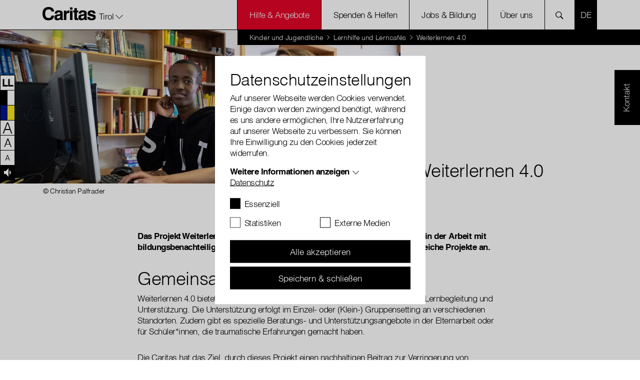

--- FILE ---
content_type: text/html; charset=utf-8
request_url: https://www.caritas-tirol.at/hilfe-angebote/kinder-und-jugendliche/lernhilfe-und-lerncafes/weiterlernen
body_size: 45750
content:
<!DOCTYPE html>
<html lang="de-AT">
<head>
    <meta charset="utf-8">

<!-- 
	with ♥ and passion by i-kiu.at

	This website is powered by TYPO3 - inspiring people to share!
	TYPO3 is a free open source Content Management Framework initially created by Kasper Skaarhoj and licensed under GNU/GPL.
	TYPO3 is copyright 1998-2026 of Kasper Skaarhoj. Extensions are copyright of their respective owners.
	Information and contribution at https://typo3.org/
-->


<title>Weiterlernen 4.0: Caritas Tirol</title>
<meta http-equiv="x-ua-compatible" content="IE=edge,chrome=1">
<meta name="generator" content="TYPO3 CMS">
<meta name="description" content="Das Projekt bietet Kindern und Jugendlichen in Österreich bedarfsorientierte Lernbegleitung und Unterstützung.">
<meta name="viewport" content="width=device-width, initial-scale=1">
<meta name="robots" content="index,follow">
<meta property="og:title" content="Weiterlernen 4.0">
<meta property="og:description" content="Das Projekt bietet Kindern und Jugendlichen in Österreich bedarfsorientierte Lernbegleitung und Unterstützung.">
<meta property="og:image" content="https://www.caritas-tirol.at/fileadmin/_processed_/0/5/csm_eldi-2021-kinderundjugendliche-weiterlernen_f9494f28a7.jpg">
<meta property="og:image:url" content="https://www.caritas-tirol.at/fileadmin/_processed_/0/5/csm_eldi-2021-kinderundjugendliche-weiterlernen_f9494f28a7.jpg">
<meta property="og:image:width" content="2000">
<meta property="og:image:height" content="1047">
<meta property="og:image:alt" content="Ein Junge und eine Frau sitzen vor einem Computer">
<meta property="og:url" content="https://www.caritas-tirol.at/hilfe-angebote/kinder-und-jugendliche/lernhilfe-und-lerncafes/weiterlernen/">
<meta name="twitter:title" content="Weiterlernen 4.0">
<meta name="twitter:description" content="Das Projekt bietet Kindern und Jugendlichen in Österreich bedarfsorientierte Lernbegleitung und Unterstützung.">
<meta name="twitter:image" content="https://www.caritas-tirol.at/fileadmin/_processed_/0/5/csm_eldi-2021-kinderundjugendliche-weiterlernen_f9494f28a7.jpg">
<meta name="twitter:image:alt" content="Ein Junge und eine Frau sitzen vor einem Computer">
<meta name="twitter:card" content="summary">
<meta name="twitter:creator" content="CaritasAustria">
<meta name="twitter:site" content="CaritasAustria">
<meta name="apple-mobile-web-app-capable" content="no">
<meta name="google-site-verification" content="reNO4wZdKYhGuaJRUg-4EJLmCnTRgy6ZU9E63WREPGQ">
<meta name="pageid" content="19187">

<link rel="mask-icon" color="#000000" data-color-light="#000000" data-color-dark="#ffffff" data-href-light="/_assets/26989c71a0f3088b3fce24e595cbe684/Icons/favicons/light/safari-pinned-tab.svg?1743753860" data-href-dark="/_assets/26989c71a0f3088b3fce24e595cbe684/Icons/favicons/dark/safari-pinned-tab.svg?1743753860" href="/_assets/26989c71a0f3088b3fce24e595cbe684/Icons/favicons/light/safari-pinned-tab.svg?1743753860" >
<link rel="apple-touch-icon" sizes="180x180" data-href-light="/_assets/26989c71a0f3088b3fce24e595cbe684/Icons/favicons/light/apple-touch-icon.png?1743753860" data-href-dark="/_assets/26989c71a0f3088b3fce24e595cbe684/Icons/favicons/dark/apple-touch-icon.png?1743753860" href="/_assets/26989c71a0f3088b3fce24e595cbe684/Icons/favicons/light/apple-touch-icon.png?1743753860" >
<link rel="icon" type="image/png" sizes="16x16" data-href-light="/_assets/26989c71a0f3088b3fce24e595cbe684/Icons/favicons/light/favicon-16x16.png?1743753860" data-href-dark="/_assets/26989c71a0f3088b3fce24e595cbe684/Icons/favicons/dark/favicon-16x16.png?1743753860" href="/_assets/26989c71a0f3088b3fce24e595cbe684/Icons/favicons/light/favicon-16x16.png?1743753860" >
<link rel="icon" type="image/png" sizes="32x32" data-href-light="/_assets/26989c71a0f3088b3fce24e595cbe684/Icons/favicons/light/favicon-32x32.png?1743753860" data-href-dark="/_assets/26989c71a0f3088b3fce24e595cbe684/Icons/favicons/dark/favicon-32x32.png?1743753860" href="/_assets/26989c71a0f3088b3fce24e595cbe684/Icons/favicons/light/favicon-32x32.png?1743753860" >
<link rel="stylesheet" href="/typo3temp/assets/css/2f2a7e3689e00abe3a4500c2b5eda767.css?1753701111" media="all">
<link rel="stylesheet" href="/_assets/26989c71a0f3088b3fce24e595cbe684/Css/main.min.css?1768827409" media="all">
<style>
            #newsletter-captcha-widget {
            width: 100%;
            padding-right: 14px;
            padding-left: 14px;
            }
            #newsletter-captcha-widget+div .error-message {
            margin-bottom: 14px;
            margin-top: 0px;
            }
            #newsletter-form-22 iframe {
            max-height: 51px;
            }
            @media (min-width: 463px) {
            #newsletter-form-22 iframe {
            max-height: 25px;
            }
            }
            .captcha_root {
            display: none;
            }
        </style>

<script src="/_assets/26989c71a0f3088b3fce24e595cbe684/JavaScript/Dist/jQuery/jQuery.3.5.1.js?1743753860" type="text/javascript"></script>
<script src="https://js.sentry-cdn.com/25e895e062e49959105d674eae2faee5.min.js" crossorigin="anonymous"></script>
<script src="/_assets/26989c71a0f3088b3fce24e595cbe684/JavaScript/Dist/swiper-4.5.3/swiper.min.js?1743753860"></script>
<script>
/*TS_inlineJS*/

window.sentryOnLoad = function () {
  Sentry.init({
    dsn: "https://25e895e062e49959105d674eae2faee5@o4505193881534464.ingest.sentry.io/4505714580389888",
    autoSessionTracking: true,
    enableTracing: true,
    integrations: [
      Sentry.browserTracingIntegration({
        enableInp: true
      })
    ],
    environment: "Production",
    initialScope: {
    },
  });
};
var XDOMAIN_DOMAIN = 'www.caritas.at';
    const isSafari =    /^((?!chrome|android).)*safari/i.test(navigator.userAgent);

    function setupIframe(parse_data, request_type, request_data) {
        return new Promise((res, rej) => {
            const protocol = window.location.protocol;
            const timestamp = new Date().getTime();
            const url = protocol + '//' + XDOMAIN_DOMAIN + '/_assets/26989c71a0f3088b3fce24e595cbe684/cookiecontrol/cookie_manager_iframe.html?1743753860?' + timestamp;
            const iframe = document.createElement('iframe');
            const msgid = Math.floor(Math.random() * 10e6).toString();

            iframe.src = url;
            iframe.width = '0';  // Make iframe width zero
            iframe.height = '0'; // Make iframe height zero
            iframe.style.position = 'absolute'; // Position it absolutely
            iframe.style.left = '-9999px'; // Position it off-screen to the left*/

            // Append the iframe to the document body
            document.body.appendChild(iframe);

            const msg_event_listener = ev => {
                let parsed;
                try {
                    parsed = JSON.parse(ev.data ?? '');
                } catch (e) {
                    return;
                }

                if (parsed?.msgid != msgid)
                    return;

                clearTimeout(timeout)
                document.body.removeChild(iframe);
                window.removeEventListener("message", msg_event_listener)

                res(parse_data(parsed.data));
            }

            iframe.addEventListener("load", () => {
                window.addEventListener("message", msg_event_listener);
                iframe.contentWindow.postMessage(JSON.stringify({"type": request_type, "data": request_data, msgid}), "*");
            });

            const timeout = setTimeout(() => {
                document.body.removeChild(iframe);
                window.removeEventListener("message", msg_event_listener)
            }, 2000);
        });
    }

    function getDomainCookie(name) {
        if (isSafari) {
            return Promise.resolve({
                [name]: {
                    cookie: 'false'
                }
            });
        }
        return setupIframe(data => (data), "get", {"cookiename": name});
    }

    function setDomainCookie(name, value) {
        if (isSafari) {
            return Promise.resolve(null);
        }
        if (document.readyState != 'loading') {
            setupIframe(data => null, "set", {"cookiename": name, value});
        }
    }




</script>

<script id="cookieOptinData" type="application/json">{"cookieGroups":[{"groupName":"essential","label":"Essenziell","description":"Essentielle Cookies werden f\u00fcr grundlegende Funktionen der Webseite ben\u00f6tigt. Dadurch ist gew\u00e4hrleistet, dass die Webseite einwandfrei funktioniert.","required":true,"cookieData":[{"Name":"googtrans","Provider":"Google LCC","Purpose":"Speichert die aktuell gew\u00e4hlte Sprachkombination f\u00fcr die \u00dcbersetzung.","Lifetime":"session","index":0,"crdate":1750766251,"tstamp":1764771376,"pseudo":false},{"Name":"cookie_optin","Provider":"Caritas","Purpose":"Aktiviert die Zustimmung zur Cookie-Nutzung f\u00fcr die Webseite.","Lifetime":"30 Tage","index":1,"crdate":1712152108,"tstamp":1764771376,"pseudo":false},{"Name":"fe_typo_user","Provider":"Caritas","Purpose":"Eindeutige ID, die die Sitzung des Benutzers identifiziert.","Lifetime":"Session","index":2,"crdate":1712152108,"tstamp":1764771376,"pseudo":false},{"Name":"PHPSESSID","Provider":"Caritas","Purpose":"Eindeutige ID, die die Sitzung des Benutzers identifiziert.","Lifetime":"Session","index":3,"crdate":1712152108,"tstamp":1764771376,"pseudo":false},{"Name":"ReadSpeakerSettings","Provider":"Caritas","Purpose":"Wird verwendet um die ReadSpeaker Einstellungen zu speichern.","Lifetime":"4 Tage","index":4,"crdate":1712152108,"tstamp":1764771376,"pseudo":false},{"Name":"","Provider":"","Purpose":"","Lifetime":"","index":5,"crdate":"","tstamp":"","pseudo":true}],"scriptData":[{"title":"essential","script":"if(jQuery('.signlanguage-v2').length) {\r\n  loadReadspeakerScript();\r\n}\r\n\r\nif(jQuery('.newsletter-pop-up').length) {\r\n  checkNewsletterCookie();\r\n}","html":"","index":0}],"loadingHTML":"","loadingJavaScript":"https:\/\/www.caritas-tirol.at\/typo3temp\/assets\/sg_cookie_optin\/siteroot-33\/essential-0.js"},{"groupName":"statistiken","label":"Statistiken","description":"Statistik-Cookies helfen uns zu verstehen, wie Benutzer mit unserer Webseite interagieren, indem Informationen anonym gesammelt und gemeldet werden. Die gesammelten Informationen helfen uns, unser Webseitenangebot laufend zu verbessern.","googleService":0,"googleName":"","dependentGroups":"","dependentGroupTitles":"","required":false,"cookieData":[{"Name":"_gat_lokal","Provider":"Google Analytics","Purpose":"Wird von Google Analytics verwendet, um die Anforderungsrate einzuschr\u00e4nken.","Lifetime":"1 Minute","index":0,"crdate":1712152108,"tstamp":1712152108,"pseudo":false},{"Name":"_gat","Provider":"Google Analytics","Purpose":"Wird von Google Analytics verwendet, um die Anforderungsrate einzuschr\u00e4nken.","Lifetime":"1 Minute","index":1,"crdate":1712152108,"tstamp":1712152108,"pseudo":false},{"Name":"_gid","Provider":"Google Analytics","Purpose":"Registriert eine eindeutige ID, die verwendet wird, um statistische Daten dazu, wie der Besucher die Website nutzt, zu generieren.","Lifetime":"1 Tag","index":2,"crdate":1712152108,"tstamp":1712152108,"pseudo":false},{"Name":"_ga","Provider":"Google Analytics","Purpose":"Registriert eine eindeutige ID, die verwendet wird, um statistische Daten dazu, wie der Besucher die Website nutzt, zu generieren.","Lifetime":"2 Jahre","index":3,"crdate":1712152108,"tstamp":1712152108,"pseudo":false},{"Name":"_gat_rollup","Provider":"Caritas","Purpose":"Wird von Google Analytics verwendet, um die Anforderungsrate einzuschr\u00e4nken.","Lifetime":"1 Minute","index":4,"crdate":1712152108,"tstamp":1712152108,"pseudo":false},{"Name":"_gat_localEE","Provider":"Caritas","Purpose":"Wird von Google Analytics verwendet, um die Anforderungsrate einzuschr\u00e4nken.","Lifetime":"1 Minute","index":5,"crdate":1712152108,"tstamp":1712152108,"pseudo":false}],"scriptData":[{"title":"Google Tracking","script":"initGoogleAnalytics();","html":"","index":0}],"loadingHTML":"","loadingJavaScript":"https:\/\/www.caritas-tirol.at\/typo3temp\/assets\/sg_cookie_optin\/siteroot-33\/statistiken-0.js","crdate":1712152108,"tstamp":1764771376},{"groupName":"externemedien","label":"Externe Medien","description":"Diese Cookies werden dazu verwendet, die Besucher all unserer Websites nachzuverfolgen sowie zus\u00e4tzliche Funktionen bereitzustellen. Sie k\u00f6nnen dazu verwendet werden, ein Profil des Such- und\/oder Navigationsverlaufs jedes Besuchers zu erstellen. Es k\u00f6nnen identifizierbare oder eindeutige Daten gesammelt werden. Anonymisierte Daten werden evtl. mit Dritten geteilt.","googleService":0,"googleName":"","dependentGroups":"","dependentGroupTitles":"","required":false,"cookieData":[{"Name":"googtrans","Provider":"Google LCC","Purpose":"Speichert die aktuell gew\u00e4hlte Sprachkombination f\u00fcr die \u00dcbersetzung.","Lifetime":"session","index":0,"crdate":1750766251,"tstamp":1764771376,"pseudo":false},{"Name":"sclocale","Provider":"Soundcloud","Purpose":"Wird von Soundcloud verwendet, um vorgeingestellte Spracheinstellungen zu speichern","Lifetime":"1 Jahr","index":1,"crdate":1712152108,"tstamp":1712152108,"pseudo":false},{"Name":"GPS","Provider":"YouTube","Purpose":"Registriert eine eindeutige ID auf mobilen Ger\u00e4ten, um Tracking basierend auf dem geografischen GPS-Standort zu erm\u00f6glichen.","Lifetime":"1 Tag","index":2,"crdate":1712152108,"tstamp":1712152108,"pseudo":false},{"Name":"VISITOR_INFO1_LIVE","Provider":"YouTube","Purpose":"Versucht, die Benutzerbandbreite auf Seiten mit integrierten YouTube-Videos zu sch\u00e4tzen.","Lifetime":"179 Tage","index":3,"crdate":1712152108,"tstamp":1712152108,"pseudo":false},{"Name":"YSC","Provider":"YouTube","Purpose":"Registriert eine eindeutige ID, um Statistiken der Videos von YouTube, die der Benutzer gesehen hat, zu behalten.","Lifetime":"Session","index":4,"crdate":1712152108,"tstamp":1712152108,"pseudo":false},{"Name":"IDE","Provider":"YouTube","Purpose":"Verwendet von Google DoubleClick, um die Handlungen des Benutzers auf der Webseite nach der Anzeige oder dem Klicken auf eine der Anzeigen des Anbieters zu registrieren und zu melden, mit dem Zweck der Messung der Wirksamkeit einer Werbung und der Anzeige zielgerichteter Werbung f\u00fcr den Benutzer.","Lifetime":"390 Tage","index":5,"crdate":1712152108,"tstamp":1712152108,"pseudo":false},{"Name":"CONSENT","Provider":"YouTube","Purpose":"Registriert anonyme statistische Daten zum Abspielverhalten von Videos.","Lifetime":"16 Jahre","index":6,"crdate":1712152108,"tstamp":1712152108,"pseudo":false},{"Name":"NID","Provider":"Google Maps","Purpose":"Wird zum Entsperren von Google Maps Inhalten verwendet.","Lifetime":"6 Monate","index":7,"crdate":1712152108,"tstamp":1712152108,"pseudo":false},{"Name":"vuid","Provider":"Vimeo","Purpose":"Wird verwendet, um Vimeo-Inhalte zu entsperren.","Lifetime":"2 Jahre","index":8,"crdate":1712152108,"tstamp":1712152108,"pseudo":false},{"Name":"player","Provider":"Vimeo","Purpose":"Wird verwendet, um Vimeo-Inhalte zu entsperren.","Lifetime":"1 Jahr","index":9,"crdate":1712152108,"tstamp":1712152108,"pseudo":false},{"Name":"_fbp","Provider":"Facebook","Purpose":"Wird von Facebook genutzt, um eine Reihe von Werbeprodukten anzuzeigen, zum Beispiel Echtzeitgebote dritter Werbetreibender.","Lifetime":"4 Monate","index":10,"crdate":1712152108,"tstamp":1712152108,"pseudo":false},{"Name":"fr","Provider":"Facebook","Purpose":"Beinhaltet eine eindeutige Browser und Benutzer ID, die f\u00fcr gezielte Werbung verwendet werden.","Lifetime":"90 Tage","index":11,"crdate":1712152108,"tstamp":1712152108,"pseudo":false},{"Name":"iutk","Provider":"Issuu","Purpose":"Registriert eine Tracking-ID f\u00fcr das Ger\u00e4t oder den Browser eines Benutzers.","Lifetime":"1 Tag","index":12,"crdate":1712152108,"tstamp":1712152108,"pseudo":false},{"Name":"__qca","Provider":"Issuu","Purpose":"Sammelt anonyme Daten \u00fcber die Besuche des Benutzers auf der Website, z. B. die Anzahl der Besuche, die durchschnittliche Zeit, die auf der Website verbracht wurde, und welche Seiten geladen wurden, um Berichte zur Optimierung des Website-Inhalts zu erstellen.","Lifetime":"1 Jahr","index":13,"crdate":1712152108,"tstamp":1712152108,"pseudo":false},{"Name":"","Provider":"","Purpose":"","Lifetime":"","index":14,"crdate":"","tstamp":"","pseudo":true}],"scriptData":[{"title":"Facebook","script":"initFBTrackingPixel();","html":"","index":0},{"title":"Embed","script":"if(jQuery('.embed-responsive-youtube').length||jQuery('.embed-responsive-vimeo').length){\r\n  $('.video-cookie-accept').remove();\r\n  $('.embed-responsive').removeClass('pointer-events-none');\r\n  startVideo();\r\n};\r\nif(jQuery('.pageflow').length){\r\n startPageflow();\r\n};\r\nif(jQuery('.soundcloud').length){\r\n appendSoundcloudIframe();\r\n};\r\nif(jQuery('.map-wrapper').length) {\r\n   $('.map-wrapper .cookie-accept').remove();addMapFull();addMapFull();\r\n}\r\nif (jQuery(\".issuu-pdf\").length ) {\r\n    jQuery('.issuu-pdf').each(function(){\r\n        jQuery('.issuu-cookie-accept').remove();\r\n    });\r\n    appendIssuuIframe();\r\n}\n\nif (typeof loadGoogleTranslateScript === \"function\") {\n  loadGoogleTranslateScript();\n}","html":"","index":1}],"loadingHTML":"","loadingJavaScript":"https:\/\/www.caritas-tirol.at\/typo3temp\/assets\/sg_cookie_optin\/siteroot-33\/externemedien-0.js","crdate":1712152108,"tstamp":1764771376}],"cssData":{"color_box":"#FFFFFF","color_headline":"#373737","color_text":"#373737","color_confirmation_background":"#C9FFC9","color_confirmation_text":"#208A20","color_checkbox":"#143D59","color_checkbox_required":"#888888","color_button_all":"#143D59","color_button_all_hover":"#2E6B96","color_button_all_text":"#FFFFFF","color_button_specific":"#888888","color_button_specific_hover":"#D7D7D7","color_button_specific_text":"#FFFFFF","color_button_essential":"#888888","color_button_essential_hover":"#D7D7D7","color_button_essential_text":"#FFFFFF","color_button_close":"#FFFFFF","color_button_close_hover":"#FFFFFF","color_button_close_text":"#373737","color_list":"#888888","color_list_text":"#FFFFFF","color_table":"#FFFFFF","color_Table_data_text":"#373737","color_table_header":"#F3F3F3","color_table_header_text":"#373737","color_full_box":"#143D59","color_full_headline":"#FFFFFF","color_full_text":"#FFFFFF","color_full_button_close":"#143D59","color_full_button_close_hover":"#143D59","color_full_button_close_text":"#FFFFFF","iframe_color_consent_box_background":"#D6D6D6","iframe_color_button_load_one":"#143D59","iframe_color_button_load_one_hover":"#2E6B96","iframe_color_button_load_one_text":"#FFFFFF","iframe_color_open_settings":"#373737","banner_color_box":"#DDDDDD","banner_color_text":"#373737","banner_color_link_text":"#373737","banner_color_button_settings":"#888888","banner_color_button_settings_hover":"#D7D7D7","banner_color_button_settings_text":"#FFFFFF","banner_color_button_accept_essential":"#575757","banner_color_button_accept_essential_hover":"#929292","banner_color_button_accept_essential_text":"#FFFFFF","banner_color_button_accept":"#143D59","banner_color_button_accept_hover":"#2E6B96","banner_color_button_accept_text":"#FFFFFF","color_fingerprint_image":"#FFFFFF","color_fingerprint_background":"#143D59"},"footerLinks":[{"url":"\/datenschutz\/?disableOptIn=1&cHash=849216a7177f919be16097a78a5eb247","name":"Datenschutz","uid":17742,"index":0}],"iFrameGroup":{"groupName":"iframes","label":"Externe Inhalte","description":"Wir verwenden auf unserer Website externe Inhalte, um Ihnen zus\u00e4tzliche Informationen anzubieten.","required":false,"cookieData":[]},"settings":{"banner_enable":false,"banner_force_min_width":0,"version":1,"banner_position":0,"banner_show_settings_button":true,"cookie_lifetime":365,"session_only_essential_cookies":false,"iframe_enabled":false,"minify_generated_data":false,"show_button_close":false,"activate_testing_mode":false,"disable_powered_by":false,"disable_for_this_language":false,"set_cookie_for_domain":"","save_history_webhook":"https:\/\/www.caritas-tirol.at\/?saveOptinHistory","cookiebanner_whitelist_regex":"funken-waerme-spende","banner_show_again_interval":14,"identifier":33,"language":0,"render_assets_inline":false,"consider_do_not_track":false,"domains_to_delete_cookies_for":"","subdomain_support":false,"overwrite_baseurl":"","unified_cookie_name":true,"disable_usage_statistics":false,"fingerprint_position":1,"iframe_replacement_background_image":"","monochrome_enabled":false,"show_fingerprint":false,"disable_automatic_loading":false,"auto_action_for_bots":0},"textEntries":{"header":"Datenschutzeinstellungen","description":"Auf unserer Webseite werden Cookies verwendet. Einige davon werden zwingend ben\u00f6tigt, w\u00e4hrend es uns andere erm\u00f6glichen, Ihre Nutzererfahrung auf unserer Webseite zu verbessern. Sie k\u00f6nnen Ihre Einwilligung zu den Cookies jederzeit widerrufen.","accept_all_text":"Alle akzeptieren","accept_specific_text":"Speichern & schlie\u00dfen","accept_essential_text":"Nur essentielle Cookies akzeptieren","extend_box_link_text":"Weitere Informationen anzeigen","extend_box_link_text_close":"Weitere Informationen verstecken","extend_table_link_text":"Cookie-Informationen anzeigen","extend_table_link_text_close":"Cookie-Informationen verstecken","cookie_name_text":"Name","cookie_provider_text":"Anbieter","cookie_purpose_text":"Zweck","cookie_lifetime_text":"Laufzeit","iframe_button_allow_all_text":"Alle externen Inhalte erlauben","iframe_button_allow_one_text":"Einmalig erlauben","iframe_button_reject_text":"Nicht erlauben","iframe_button_load_one_text":"Externen Inhalt laden","iframe_open_settings_text":"Einstellungen anzeigen","iframe_button_load_one_description":"","banner_button_accept_text":"Akzeptieren","banner_button_accept_essential_text":"Ablehnen","banner_button_settings_text":"Einstellungen","banner_description":"Auf unserer Webseite werden Cookies verwendet. Einige davon werden zwingend ben\u00f6tigt, w\u00e4hrend es uns andere erm\u00f6glichen, Ihre Nutzererfahrung auf unserer Webseite zu verbessern.","save_confirmation_text":"Cookie-Einstellungen erfolgreich gespeichert","user_hash_text":"User-Hash","dependent_groups_text":"Abh\u00e4ngig von:"},"placeholders":{"iframe_consent_description":"<p class=\"sg-cookie-optin-box-flash-message\"><\/p>"},"mustacheData":{"template":{"template_html":"<!--googleoff: index-->\r\n<!--Custom Template-->\r\n<div class=\"sg-cookie-optin-box\">\r\n    <div class=\"container\">\r\n        <div class=\"row\">\r\n            <div class=\"col-md-12 mx-auto sg-cookie-col\">\r\n                <div class=\"row\">\r\n                    <div class=\"col-md-12 mb-21\">\r\n                        <h3 class=\"sg-cookie-optin-box-header\">{{{textEntries.header}}}<\/h3>\r\n                        <p class=\"sg-cookie-optin-box-description mb-21\">{{{textEntries.description}}}<\/p>\r\n                        <div class=\"row\">\r\n                            <div class=\"col-sm-12 ik-optin-box-cookie-detail\">\r\n                                <ul class=\"sg-cookie-optin-box-cookie-detail-list no-before\">\r\n                                    {{#cookieGroups}}\r\n                                    <li class=\"sg-cookie-optin-box-cookie-detail-list-item\">\r\n                                        <span class=\"sg-cookie-optin-box-cookie-detail-header\">{{{label}}}<\/span>\r\n                                        <p class=\"sg-cookie-optin-box-cookie-detail-description\">{{{description}}}<\/p>\r\n\r\n                                        <div class=\"sg-cookie-optin-box-cookie-detail-sublist\">\r\n                                            <table>\r\n                                                <tbody>\r\n                                                {{#cookieData}}\r\n                                                {{^pseudo}}\r\n                                                {{#index}}<tr class=\"divider\"><td colspan=\"2\">&nbsp;<\/td><\/tr>{{\/index}}\r\n                                                <tr>\r\n                                                    <th>{{{textEntries.cookie_name_text}}}<\/th>\r\n                                                    <td>{{{Name}}}<\/td>\r\n                                                <\/tr>\r\n                                                <tr>\r\n                                                    <th>{{{textEntries.cookie_provider_text}}}<\/th>\r\n                                                    <td>{{{Provider}}}<\/td>\r\n                                                <\/tr>\r\n                                                <tr>\r\n                                                    <th>{{{textEntries.cookie_lifetime_text}}}<\/th>\r\n                                                    <td>{{{Lifetime}}}<\/td>\r\n                                                <\/tr>\r\n                                                <tr>\r\n                                                    <th>{{{textEntries.cookie_purpose_text}}}<\/th>\r\n                                                    <td class=\"sg-cookie-optin-box-table-reason\">{{{Purpose}}}<\/td>\r\n                                                <\/tr>\r\n                                                {{\/pseudo}}\r\n                                                {{\/cookieData}}\r\n                                                <\/tbody>\r\n                                            <\/table>\r\n                                        <\/div>\r\n\r\n                                        {{#cookieData}}\r\n                                        {{^index}}<a class=\"sg-cookie-optin-box-sublist-open-more-link\" href=\"#\">{{{textEntries.extend_table_link_text}}}<\/a>{{\/index}}\r\n                                        {{\/cookieData}}\r\n                                    <\/li>\r\n                                    {{\/cookieGroups}}\r\n                                <\/ul>\r\n\r\n                                <div class=\"sg-cookie-optin-box-open-more\">\r\n                                    <a class=\"sg-cookie-optin-box-open-more-link\" href=\"#\" onclick=\"document.getElementsByClassName('sg-cookie-optin-box-open-more')[0].classList.toggle('show');\">{{{textEntries.extend_box_link_text}}}<\/a><span class=\"arrow-down\"><span><\/span><span><\/span><\/span>\r\n                                <\/div>\r\n                            <\/div>\r\n                        <\/div>   \r\n                      <div class=\"sg-cookie-optin-box-footer\">\r\n                            <div class=\"sg-cookie-optin-box-footer-links\">\r\n                                {{#footerLinks}}\r\n                                {{#index}}\r\n                                <span class=\"sg-cookie-optin-box-footer-divider\"> | <\/span>\r\n                                {{\/index}}\r\n                                <a class=\"sg-cookie-optin-box-footer-link\" href=\"{{url}}\" target=\"_blank\">{{{name}}}<\/a>\r\n                                {{\/footerLinks}}\r\n                            <\/div>\r\n                        <\/div>\r\n                    <\/div>\r\n                    <div class=\"col-md-12\">\r\n                       <div class=\"sg-cookie-optin-box-cookie-list no-before clearfix mb-1\">\r\n                          {{#cookieGroups}}\r\n                          <div class=\"sg-cookie-optin-box-cookie-list-item\">\r\n                            <div class=\"form-group\">\r\n                                  <div class=\"custom-control custom-checkbox\">\r\n                                     <input class=\"sg-cookie-optin-checkbox checkbox-inline input-check custom-control-input\"\r\n                                     id=\"sg-cookie-optin-{{groupName}}\"\r\n                                     type=\"checkbox\"\r\n                                     name=\"cookies[]\"\r\n                                     value=\"{{groupName}}\"\r\n                                     {{#required}}checked=\"1\"{{\/required}}\r\n                                  {{#required}}disabled=\"1\"{{\/required}}>\r\n                                   <label class=\"sg-cookie-optin-checkbox-label checkbox custom-control-label\" for=\"sg-cookie-optin-{{groupName}}\">\r\n                                      <span class=\"input-check\"><\/span>\r\n                                      <span class=\"label-for-checkbox\">\r\n                                          <span class=\"label-text\">\r\n                                              {{{label}}}\r\n                                          <\/span>\r\n                                      <\/span>\r\n                                  <\/label>\r\n                              <\/div>\r\n                            <\/div>\r\n                          <\/div>\r\n                          {{\/cookieGroups}}\r\n                      <\/div>\r\n                        <div class=\"sg-cookie-optin-box-button mt-2 row\">                  \r\n                           <div class=\"col-sm-12\">\r\n                              <button class=\"sg-cookie-optin-box-button-accept-all btn btn-primary w-100\">{{{textEntries.accept_all_text}}}<\/button>\r\n                          <\/div>\r\n                          <div class=\"col-sm-12\">\r\n                            <button class=\"sg-cookie-optin-box-button-accept-specific btn btn-primary w-100 mt-2\">{{{textEntries.accept_specific_text}}}<\/button>\r\n                          <\/div>                         \r\n                        <\/div>\r\n                    <\/div>\r\n                <\/div>\r\n            <\/div>\r\n        <\/div>\r\n    <\/div><!--\/.container-->\r\n<\/div>\r\n<!--googleon: index-->","template_overwritten":1,"template_selection":0,"markup":"<!--googleoff: index-->\r\n<!--Custom Template-->\r\n<div class=\"sg-cookie-optin-box\">\r\n    <div class=\"container\">\r\n        <div class=\"row\">\r\n            <div class=\"col-md-12 mx-auto sg-cookie-col\">\r\n                <div class=\"row\">\r\n                    <div class=\"col-md-12 mb-21\">\r\n                        <h3 class=\"sg-cookie-optin-box-header\">Datenschutzeinstellungen<\/h3>\r\n                        <p class=\"sg-cookie-optin-box-description mb-21\">Auf unserer Webseite werden Cookies verwendet. Einige davon werden zwingend ben\u00f6tigt, w\u00e4hrend es uns andere erm\u00f6glichen, Ihre Nutzererfahrung auf unserer Webseite zu verbessern. Sie k\u00f6nnen Ihre Einwilligung zu den Cookies jederzeit widerrufen.<\/p>\r\n                        <div class=\"row\">\r\n                            <div class=\"col-sm-12 ik-optin-box-cookie-detail\">\r\n                                <ul class=\"sg-cookie-optin-box-cookie-detail-list no-before\">\r\n                                    <li class=\"sg-cookie-optin-box-cookie-detail-list-item\">\r\n                                        <span class=\"sg-cookie-optin-box-cookie-detail-header\">Essenziell<\/span>\r\n                                        <p class=\"sg-cookie-optin-box-cookie-detail-description\">Essentielle Cookies werden f\u00fcr grundlegende Funktionen der Webseite ben\u00f6tigt. Dadurch ist gew\u00e4hrleistet, dass die Webseite einwandfrei funktioniert.<\/p>\r\n\r\n                                        <div class=\"sg-cookie-optin-box-cookie-detail-sublist\">\r\n                                            <table>\r\n                                                <tbody>\r\n                                                \r\n                                                <tr>\r\n                                                    <th>Name<\/th>\r\n                                                    <td>googtrans<\/td>\r\n                                                <\/tr>\r\n                                                <tr>\r\n                                                    <th>Anbieter<\/th>\r\n                                                    <td>Google LCC<\/td>\r\n                                                <\/tr>\r\n                                                <tr>\r\n                                                    <th>Laufzeit<\/th>\r\n                                                    <td>session<\/td>\r\n                                                <\/tr>\r\n                                                <tr>\r\n                                                    <th>Zweck<\/th>\r\n                                                    <td class=\"sg-cookie-optin-box-table-reason\">Speichert die aktuell gew\u00e4hlte Sprachkombination f\u00fcr die \u00dcbersetzung.<\/td>\r\n                                                <\/tr>\r\n                                                <tr class=\"divider\"><td colspan=\"2\">&nbsp;<\/td><\/tr>\r\n                                                <tr>\r\n                                                    <th>Name<\/th>\r\n                                                    <td>cookie_optin<\/td>\r\n                                                <\/tr>\r\n                                                <tr>\r\n                                                    <th>Anbieter<\/th>\r\n                                                    <td>Caritas<\/td>\r\n                                                <\/tr>\r\n                                                <tr>\r\n                                                    <th>Laufzeit<\/th>\r\n                                                    <td>30 Tage<\/td>\r\n                                                <\/tr>\r\n                                                <tr>\r\n                                                    <th>Zweck<\/th>\r\n                                                    <td class=\"sg-cookie-optin-box-table-reason\">Aktiviert die Zustimmung zur Cookie-Nutzung f\u00fcr die Webseite.<\/td>\r\n                                                <\/tr>\r\n                                                <tr class=\"divider\"><td colspan=\"2\">&nbsp;<\/td><\/tr>\r\n                                                <tr>\r\n                                                    <th>Name<\/th>\r\n                                                    <td>fe_typo_user<\/td>\r\n                                                <\/tr>\r\n                                                <tr>\r\n                                                    <th>Anbieter<\/th>\r\n                                                    <td>Caritas<\/td>\r\n                                                <\/tr>\r\n                                                <tr>\r\n                                                    <th>Laufzeit<\/th>\r\n                                                    <td>Session<\/td>\r\n                                                <\/tr>\r\n                                                <tr>\r\n                                                    <th>Zweck<\/th>\r\n                                                    <td class=\"sg-cookie-optin-box-table-reason\">Eindeutige ID, die die Sitzung des Benutzers identifiziert.<\/td>\r\n                                                <\/tr>\r\n                                                <tr class=\"divider\"><td colspan=\"2\">&nbsp;<\/td><\/tr>\r\n                                                <tr>\r\n                                                    <th>Name<\/th>\r\n                                                    <td>PHPSESSID<\/td>\r\n                                                <\/tr>\r\n                                                <tr>\r\n                                                    <th>Anbieter<\/th>\r\n                                                    <td>Caritas<\/td>\r\n                                                <\/tr>\r\n                                                <tr>\r\n                                                    <th>Laufzeit<\/th>\r\n                                                    <td>Session<\/td>\r\n                                                <\/tr>\r\n                                                <tr>\r\n                                                    <th>Zweck<\/th>\r\n                                                    <td class=\"sg-cookie-optin-box-table-reason\">Eindeutige ID, die die Sitzung des Benutzers identifiziert.<\/td>\r\n                                                <\/tr>\r\n                                                <tr class=\"divider\"><td colspan=\"2\">&nbsp;<\/td><\/tr>\r\n                                                <tr>\r\n                                                    <th>Name<\/th>\r\n                                                    <td>ReadSpeakerSettings<\/td>\r\n                                                <\/tr>\r\n                                                <tr>\r\n                                                    <th>Anbieter<\/th>\r\n                                                    <td>Caritas<\/td>\r\n                                                <\/tr>\r\n                                                <tr>\r\n                                                    <th>Laufzeit<\/th>\r\n                                                    <td>4 Tage<\/td>\r\n                                                <\/tr>\r\n                                                <tr>\r\n                                                    <th>Zweck<\/th>\r\n                                                    <td class=\"sg-cookie-optin-box-table-reason\">Wird verwendet um die ReadSpeaker Einstellungen zu speichern.<\/td>\r\n                                                <\/tr>\r\n                                                <\/tbody>\r\n                                            <\/table>\r\n                                        <\/div>\r\n\r\n                                        <a class=\"sg-cookie-optin-box-sublist-open-more-link\" href=\"#\">Cookie-Informationen anzeigen<\/a>\r\n                                        \r\n                                        \r\n                                        \r\n                                        \r\n                                        \r\n                                    <\/li>\r\n                                    <li class=\"sg-cookie-optin-box-cookie-detail-list-item\">\r\n                                        <span class=\"sg-cookie-optin-box-cookie-detail-header\">Statistiken<\/span>\r\n                                        <p class=\"sg-cookie-optin-box-cookie-detail-description\">Statistik-Cookies helfen uns zu verstehen, wie Benutzer mit unserer Webseite interagieren, indem Informationen anonym gesammelt und gemeldet werden. Die gesammelten Informationen helfen uns, unser Webseitenangebot laufend zu verbessern.<\/p>\r\n\r\n                                        <div class=\"sg-cookie-optin-box-cookie-detail-sublist\">\r\n                                            <table>\r\n                                                <tbody>\r\n                                                \r\n                                                <tr>\r\n                                                    <th>Name<\/th>\r\n                                                    <td>_gat_lokal<\/td>\r\n                                                <\/tr>\r\n                                                <tr>\r\n                                                    <th>Anbieter<\/th>\r\n                                                    <td>Google Analytics<\/td>\r\n                                                <\/tr>\r\n                                                <tr>\r\n                                                    <th>Laufzeit<\/th>\r\n                                                    <td>1 Minute<\/td>\r\n                                                <\/tr>\r\n                                                <tr>\r\n                                                    <th>Zweck<\/th>\r\n                                                    <td class=\"sg-cookie-optin-box-table-reason\">Wird von Google Analytics verwendet, um die Anforderungsrate einzuschr\u00e4nken.<\/td>\r\n                                                <\/tr>\r\n                                                <tr class=\"divider\"><td colspan=\"2\">&nbsp;<\/td><\/tr>\r\n                                                <tr>\r\n                                                    <th>Name<\/th>\r\n                                                    <td>_gat<\/td>\r\n                                                <\/tr>\r\n                                                <tr>\r\n                                                    <th>Anbieter<\/th>\r\n                                                    <td>Google Analytics<\/td>\r\n                                                <\/tr>\r\n                                                <tr>\r\n                                                    <th>Laufzeit<\/th>\r\n                                                    <td>1 Minute<\/td>\r\n                                                <\/tr>\r\n                                                <tr>\r\n                                                    <th>Zweck<\/th>\r\n                                                    <td class=\"sg-cookie-optin-box-table-reason\">Wird von Google Analytics verwendet, um die Anforderungsrate einzuschr\u00e4nken.<\/td>\r\n                                                <\/tr>\r\n                                                <tr class=\"divider\"><td colspan=\"2\">&nbsp;<\/td><\/tr>\r\n                                                <tr>\r\n                                                    <th>Name<\/th>\r\n                                                    <td>_gid<\/td>\r\n                                                <\/tr>\r\n                                                <tr>\r\n                                                    <th>Anbieter<\/th>\r\n                                                    <td>Google Analytics<\/td>\r\n                                                <\/tr>\r\n                                                <tr>\r\n                                                    <th>Laufzeit<\/th>\r\n                                                    <td>1 Tag<\/td>\r\n                                                <\/tr>\r\n                                                <tr>\r\n                                                    <th>Zweck<\/th>\r\n                                                    <td class=\"sg-cookie-optin-box-table-reason\">Registriert eine eindeutige ID, die verwendet wird, um statistische Daten dazu, wie der Besucher die Website nutzt, zu generieren.<\/td>\r\n                                                <\/tr>\r\n                                                <tr class=\"divider\"><td colspan=\"2\">&nbsp;<\/td><\/tr>\r\n                                                <tr>\r\n                                                    <th>Name<\/th>\r\n                                                    <td>_ga<\/td>\r\n                                                <\/tr>\r\n                                                <tr>\r\n                                                    <th>Anbieter<\/th>\r\n                                                    <td>Google Analytics<\/td>\r\n                                                <\/tr>\r\n                                                <tr>\r\n                                                    <th>Laufzeit<\/th>\r\n                                                    <td>2 Jahre<\/td>\r\n                                                <\/tr>\r\n                                                <tr>\r\n                                                    <th>Zweck<\/th>\r\n                                                    <td class=\"sg-cookie-optin-box-table-reason\">Registriert eine eindeutige ID, die verwendet wird, um statistische Daten dazu, wie der Besucher die Website nutzt, zu generieren.<\/td>\r\n                                                <\/tr>\r\n                                                <tr class=\"divider\"><td colspan=\"2\">&nbsp;<\/td><\/tr>\r\n                                                <tr>\r\n                                                    <th>Name<\/th>\r\n                                                    <td>_gat_rollup<\/td>\r\n                                                <\/tr>\r\n                                                <tr>\r\n                                                    <th>Anbieter<\/th>\r\n                                                    <td>Caritas<\/td>\r\n                                                <\/tr>\r\n                                                <tr>\r\n                                                    <th>Laufzeit<\/th>\r\n                                                    <td>1 Minute<\/td>\r\n                                                <\/tr>\r\n                                                <tr>\r\n                                                    <th>Zweck<\/th>\r\n                                                    <td class=\"sg-cookie-optin-box-table-reason\">Wird von Google Analytics verwendet, um die Anforderungsrate einzuschr\u00e4nken.<\/td>\r\n                                                <\/tr>\r\n                                                <tr class=\"divider\"><td colspan=\"2\">&nbsp;<\/td><\/tr>\r\n                                                <tr>\r\n                                                    <th>Name<\/th>\r\n                                                    <td>_gat_localEE<\/td>\r\n                                                <\/tr>\r\n                                                <tr>\r\n                                                    <th>Anbieter<\/th>\r\n                                                    <td>Caritas<\/td>\r\n                                                <\/tr>\r\n                                                <tr>\r\n                                                    <th>Laufzeit<\/th>\r\n                                                    <td>1 Minute<\/td>\r\n                                                <\/tr>\r\n                                                <tr>\r\n                                                    <th>Zweck<\/th>\r\n                                                    <td class=\"sg-cookie-optin-box-table-reason\">Wird von Google Analytics verwendet, um die Anforderungsrate einzuschr\u00e4nken.<\/td>\r\n                                                <\/tr>\r\n                                                <\/tbody>\r\n                                            <\/table>\r\n                                        <\/div>\r\n\r\n                                        <a class=\"sg-cookie-optin-box-sublist-open-more-link\" href=\"#\">Cookie-Informationen anzeigen<\/a>\r\n                                        \r\n                                        \r\n                                        \r\n                                        \r\n                                        \r\n                                    <\/li>\r\n                                    <li class=\"sg-cookie-optin-box-cookie-detail-list-item\">\r\n                                        <span class=\"sg-cookie-optin-box-cookie-detail-header\">Externe Medien<\/span>\r\n                                        <p class=\"sg-cookie-optin-box-cookie-detail-description\">Diese Cookies werden dazu verwendet, die Besucher all unserer Websites nachzuverfolgen sowie zus\u00e4tzliche Funktionen bereitzustellen. Sie k\u00f6nnen dazu verwendet werden, ein Profil des Such- und\/oder Navigationsverlaufs jedes Besuchers zu erstellen. Es k\u00f6nnen identifizierbare oder eindeutige Daten gesammelt werden. Anonymisierte Daten werden evtl. mit Dritten geteilt.<\/p>\r\n\r\n                                        <div class=\"sg-cookie-optin-box-cookie-detail-sublist\">\r\n                                            <table>\r\n                                                <tbody>\r\n                                                \r\n                                                <tr>\r\n                                                    <th>Name<\/th>\r\n                                                    <td>googtrans<\/td>\r\n                                                <\/tr>\r\n                                                <tr>\r\n                                                    <th>Anbieter<\/th>\r\n                                                    <td>Google LCC<\/td>\r\n                                                <\/tr>\r\n                                                <tr>\r\n                                                    <th>Laufzeit<\/th>\r\n                                                    <td>session<\/td>\r\n                                                <\/tr>\r\n                                                <tr>\r\n                                                    <th>Zweck<\/th>\r\n                                                    <td class=\"sg-cookie-optin-box-table-reason\">Speichert die aktuell gew\u00e4hlte Sprachkombination f\u00fcr die \u00dcbersetzung.<\/td>\r\n                                                <\/tr>\r\n                                                <tr class=\"divider\"><td colspan=\"2\">&nbsp;<\/td><\/tr>\r\n                                                <tr>\r\n                                                    <th>Name<\/th>\r\n                                                    <td>sclocale<\/td>\r\n                                                <\/tr>\r\n                                                <tr>\r\n                                                    <th>Anbieter<\/th>\r\n                                                    <td>Soundcloud<\/td>\r\n                                                <\/tr>\r\n                                                <tr>\r\n                                                    <th>Laufzeit<\/th>\r\n                                                    <td>1 Jahr<\/td>\r\n                                                <\/tr>\r\n                                                <tr>\r\n                                                    <th>Zweck<\/th>\r\n                                                    <td class=\"sg-cookie-optin-box-table-reason\">Wird von Soundcloud verwendet, um vorgeingestellte Spracheinstellungen zu speichern<\/td>\r\n                                                <\/tr>\r\n                                                <tr class=\"divider\"><td colspan=\"2\">&nbsp;<\/td><\/tr>\r\n                                                <tr>\r\n                                                    <th>Name<\/th>\r\n                                                    <td>GPS<\/td>\r\n                                                <\/tr>\r\n                                                <tr>\r\n                                                    <th>Anbieter<\/th>\r\n                                                    <td>YouTube<\/td>\r\n                                                <\/tr>\r\n                                                <tr>\r\n                                                    <th>Laufzeit<\/th>\r\n                                                    <td>1 Tag<\/td>\r\n                                                <\/tr>\r\n                                                <tr>\r\n                                                    <th>Zweck<\/th>\r\n                                                    <td class=\"sg-cookie-optin-box-table-reason\">Registriert eine eindeutige ID auf mobilen Ger\u00e4ten, um Tracking basierend auf dem geografischen GPS-Standort zu erm\u00f6glichen.<\/td>\r\n                                                <\/tr>\r\n                                                <tr class=\"divider\"><td colspan=\"2\">&nbsp;<\/td><\/tr>\r\n                                                <tr>\r\n                                                    <th>Name<\/th>\r\n                                                    <td>VISITOR_INFO1_LIVE<\/td>\r\n                                                <\/tr>\r\n                                                <tr>\r\n                                                    <th>Anbieter<\/th>\r\n                                                    <td>YouTube<\/td>\r\n                                                <\/tr>\r\n                                                <tr>\r\n                                                    <th>Laufzeit<\/th>\r\n                                                    <td>179 Tage<\/td>\r\n                                                <\/tr>\r\n                                                <tr>\r\n                                                    <th>Zweck<\/th>\r\n                                                    <td class=\"sg-cookie-optin-box-table-reason\">Versucht, die Benutzerbandbreite auf Seiten mit integrierten YouTube-Videos zu sch\u00e4tzen.<\/td>\r\n                                                <\/tr>\r\n                                                <tr class=\"divider\"><td colspan=\"2\">&nbsp;<\/td><\/tr>\r\n                                                <tr>\r\n                                                    <th>Name<\/th>\r\n                                                    <td>YSC<\/td>\r\n                                                <\/tr>\r\n                                                <tr>\r\n                                                    <th>Anbieter<\/th>\r\n                                                    <td>YouTube<\/td>\r\n                                                <\/tr>\r\n                                                <tr>\r\n                                                    <th>Laufzeit<\/th>\r\n                                                    <td>Session<\/td>\r\n                                                <\/tr>\r\n                                                <tr>\r\n                                                    <th>Zweck<\/th>\r\n                                                    <td class=\"sg-cookie-optin-box-table-reason\">Registriert eine eindeutige ID, um Statistiken der Videos von YouTube, die der Benutzer gesehen hat, zu behalten.<\/td>\r\n                                                <\/tr>\r\n                                                <tr class=\"divider\"><td colspan=\"2\">&nbsp;<\/td><\/tr>\r\n                                                <tr>\r\n                                                    <th>Name<\/th>\r\n                                                    <td>IDE<\/td>\r\n                                                <\/tr>\r\n                                                <tr>\r\n                                                    <th>Anbieter<\/th>\r\n                                                    <td>YouTube<\/td>\r\n                                                <\/tr>\r\n                                                <tr>\r\n                                                    <th>Laufzeit<\/th>\r\n                                                    <td>390 Tage<\/td>\r\n                                                <\/tr>\r\n                                                <tr>\r\n                                                    <th>Zweck<\/th>\r\n                                                    <td class=\"sg-cookie-optin-box-table-reason\">Verwendet von Google DoubleClick, um die Handlungen des Benutzers auf der Webseite nach der Anzeige oder dem Klicken auf eine der Anzeigen des Anbieters zu registrieren und zu melden, mit dem Zweck der Messung der Wirksamkeit einer Werbung und der Anzeige zielgerichteter Werbung f\u00fcr den Benutzer.<\/td>\r\n                                                <\/tr>\r\n                                                <tr class=\"divider\"><td colspan=\"2\">&nbsp;<\/td><\/tr>\r\n                                                <tr>\r\n                                                    <th>Name<\/th>\r\n                                                    <td>CONSENT<\/td>\r\n                                                <\/tr>\r\n                                                <tr>\r\n                                                    <th>Anbieter<\/th>\r\n                                                    <td>YouTube<\/td>\r\n                                                <\/tr>\r\n                                                <tr>\r\n                                                    <th>Laufzeit<\/th>\r\n                                                    <td>16 Jahre<\/td>\r\n                                                <\/tr>\r\n                                                <tr>\r\n                                                    <th>Zweck<\/th>\r\n                                                    <td class=\"sg-cookie-optin-box-table-reason\">Registriert anonyme statistische Daten zum Abspielverhalten von Videos.<\/td>\r\n                                                <\/tr>\r\n                                                <tr class=\"divider\"><td colspan=\"2\">&nbsp;<\/td><\/tr>\r\n                                                <tr>\r\n                                                    <th>Name<\/th>\r\n                                                    <td>NID<\/td>\r\n                                                <\/tr>\r\n                                                <tr>\r\n                                                    <th>Anbieter<\/th>\r\n                                                    <td>Google Maps<\/td>\r\n                                                <\/tr>\r\n                                                <tr>\r\n                                                    <th>Laufzeit<\/th>\r\n                                                    <td>6 Monate<\/td>\r\n                                                <\/tr>\r\n                                                <tr>\r\n                                                    <th>Zweck<\/th>\r\n                                                    <td class=\"sg-cookie-optin-box-table-reason\">Wird zum Entsperren von Google Maps Inhalten verwendet.<\/td>\r\n                                                <\/tr>\r\n                                                <tr class=\"divider\"><td colspan=\"2\">&nbsp;<\/td><\/tr>\r\n                                                <tr>\r\n                                                    <th>Name<\/th>\r\n                                                    <td>vuid<\/td>\r\n                                                <\/tr>\r\n                                                <tr>\r\n                                                    <th>Anbieter<\/th>\r\n                                                    <td>Vimeo<\/td>\r\n                                                <\/tr>\r\n                                                <tr>\r\n                                                    <th>Laufzeit<\/th>\r\n                                                    <td>2 Jahre<\/td>\r\n                                                <\/tr>\r\n                                                <tr>\r\n                                                    <th>Zweck<\/th>\r\n                                                    <td class=\"sg-cookie-optin-box-table-reason\">Wird verwendet, um Vimeo-Inhalte zu entsperren.<\/td>\r\n                                                <\/tr>\r\n                                                <tr class=\"divider\"><td colspan=\"2\">&nbsp;<\/td><\/tr>\r\n                                                <tr>\r\n                                                    <th>Name<\/th>\r\n                                                    <td>player<\/td>\r\n                                                <\/tr>\r\n                                                <tr>\r\n                                                    <th>Anbieter<\/th>\r\n                                                    <td>Vimeo<\/td>\r\n                                                <\/tr>\r\n                                                <tr>\r\n                                                    <th>Laufzeit<\/th>\r\n                                                    <td>1 Jahr<\/td>\r\n                                                <\/tr>\r\n                                                <tr>\r\n                                                    <th>Zweck<\/th>\r\n                                                    <td class=\"sg-cookie-optin-box-table-reason\">Wird verwendet, um Vimeo-Inhalte zu entsperren.<\/td>\r\n                                                <\/tr>\r\n                                                <tr class=\"divider\"><td colspan=\"2\">&nbsp;<\/td><\/tr>\r\n                                                <tr>\r\n                                                    <th>Name<\/th>\r\n                                                    <td>_fbp<\/td>\r\n                                                <\/tr>\r\n                                                <tr>\r\n                                                    <th>Anbieter<\/th>\r\n                                                    <td>Facebook<\/td>\r\n                                                <\/tr>\r\n                                                <tr>\r\n                                                    <th>Laufzeit<\/th>\r\n                                                    <td>4 Monate<\/td>\r\n                                                <\/tr>\r\n                                                <tr>\r\n                                                    <th>Zweck<\/th>\r\n                                                    <td class=\"sg-cookie-optin-box-table-reason\">Wird von Facebook genutzt, um eine Reihe von Werbeprodukten anzuzeigen, zum Beispiel Echtzeitgebote dritter Werbetreibender.<\/td>\r\n                                                <\/tr>\r\n                                                <tr class=\"divider\"><td colspan=\"2\">&nbsp;<\/td><\/tr>\r\n                                                <tr>\r\n                                                    <th>Name<\/th>\r\n                                                    <td>fr<\/td>\r\n                                                <\/tr>\r\n                                                <tr>\r\n                                                    <th>Anbieter<\/th>\r\n                                                    <td>Facebook<\/td>\r\n                                                <\/tr>\r\n                                                <tr>\r\n                                                    <th>Laufzeit<\/th>\r\n                                                    <td>90 Tage<\/td>\r\n                                                <\/tr>\r\n                                                <tr>\r\n                                                    <th>Zweck<\/th>\r\n                                                    <td class=\"sg-cookie-optin-box-table-reason\">Beinhaltet eine eindeutige Browser und Benutzer ID, die f\u00fcr gezielte Werbung verwendet werden.<\/td>\r\n                                                <\/tr>\r\n                                                <tr class=\"divider\"><td colspan=\"2\">&nbsp;<\/td><\/tr>\r\n                                                <tr>\r\n                                                    <th>Name<\/th>\r\n                                                    <td>iutk<\/td>\r\n                                                <\/tr>\r\n                                                <tr>\r\n                                                    <th>Anbieter<\/th>\r\n                                                    <td>Issuu<\/td>\r\n                                                <\/tr>\r\n                                                <tr>\r\n                                                    <th>Laufzeit<\/th>\r\n                                                    <td>1 Tag<\/td>\r\n                                                <\/tr>\r\n                                                <tr>\r\n                                                    <th>Zweck<\/th>\r\n                                                    <td class=\"sg-cookie-optin-box-table-reason\">Registriert eine Tracking-ID f\u00fcr das Ger\u00e4t oder den Browser eines Benutzers.<\/td>\r\n                                                <\/tr>\r\n                                                <tr class=\"divider\"><td colspan=\"2\">&nbsp;<\/td><\/tr>\r\n                                                <tr>\r\n                                                    <th>Name<\/th>\r\n                                                    <td>__qca<\/td>\r\n                                                <\/tr>\r\n                                                <tr>\r\n                                                    <th>Anbieter<\/th>\r\n                                                    <td>Issuu<\/td>\r\n                                                <\/tr>\r\n                                                <tr>\r\n                                                    <th>Laufzeit<\/th>\r\n                                                    <td>1 Jahr<\/td>\r\n                                                <\/tr>\r\n                                                <tr>\r\n                                                    <th>Zweck<\/th>\r\n                                                    <td class=\"sg-cookie-optin-box-table-reason\">Sammelt anonyme Daten \u00fcber die Besuche des Benutzers auf der Website, z. B. die Anzahl der Besuche, die durchschnittliche Zeit, die auf der Website verbracht wurde, und welche Seiten geladen wurden, um Berichte zur Optimierung des Website-Inhalts zu erstellen.<\/td>\r\n                                                <\/tr>\r\n                                                <\/tbody>\r\n                                            <\/table>\r\n                                        <\/div>\r\n\r\n                                        <a class=\"sg-cookie-optin-box-sublist-open-more-link\" href=\"#\">Cookie-Informationen anzeigen<\/a>\r\n                                        \r\n                                        \r\n                                        \r\n                                        \r\n                                        \r\n                                        \r\n                                        \r\n                                        \r\n                                        \r\n                                        \r\n                                        \r\n                                        \r\n                                        \r\n                                        \r\n                                    <\/li>\r\n                                <\/ul>\r\n\r\n                                <div class=\"sg-cookie-optin-box-open-more\">\r\n                                    <a class=\"sg-cookie-optin-box-open-more-link\" href=\"#\" onclick=\"document.getElementsByClassName('sg-cookie-optin-box-open-more')[0].classList.toggle('show');\">Weitere Informationen anzeigen<\/a><span class=\"arrow-down\"><span><\/span><span><\/span><\/span>\r\n                                <\/div>\r\n                            <\/div>\r\n                        <\/div>   \r\n                      <div class=\"sg-cookie-optin-box-footer\">\r\n                            <div class=\"sg-cookie-optin-box-footer-links\">\r\n                                <a class=\"sg-cookie-optin-box-footer-link\" href=\"\/datenschutz\/?disableOptIn=1&amp;cHash=849216a7177f919be16097a78a5eb247\" target=\"_blank\">Datenschutz<\/a>\r\n                            <\/div>\r\n                        <\/div>\r\n                    <\/div>\r\n                    <div class=\"col-md-12\">\r\n                       <div class=\"sg-cookie-optin-box-cookie-list no-before clearfix mb-1\">\r\n                          <div class=\"sg-cookie-optin-box-cookie-list-item\">\r\n                            <div class=\"form-group\">\r\n                                  <div class=\"custom-control custom-checkbox\">\r\n                                     <input class=\"sg-cookie-optin-checkbox checkbox-inline input-check custom-control-input\"\r\n                                     id=\"sg-cookie-optin-essential\"\r\n                                     type=\"checkbox\"\r\n                                     name=\"cookies[]\"\r\n                                     value=\"essential\"\r\n                                     checked=\"1\"\r\n                                  disabled=\"1\">\r\n                                   <label class=\"sg-cookie-optin-checkbox-label checkbox custom-control-label\" for=\"sg-cookie-optin-essential\">\r\n                                      <span class=\"input-check\"><\/span>\r\n                                      <span class=\"label-for-checkbox\">\r\n                                          <span class=\"label-text\">\r\n                                              Essenziell\r\n                                          <\/span>\r\n                                      <\/span>\r\n                                  <\/label>\r\n                              <\/div>\r\n                            <\/div>\r\n                          <\/div>\r\n                          <div class=\"sg-cookie-optin-box-cookie-list-item\">\r\n                            <div class=\"form-group\">\r\n                                  <div class=\"custom-control custom-checkbox\">\r\n                                     <input class=\"sg-cookie-optin-checkbox checkbox-inline input-check custom-control-input\"\r\n                                     id=\"sg-cookie-optin-statistiken\"\r\n                                     type=\"checkbox\"\r\n                                     name=\"cookies[]\"\r\n                                     value=\"statistiken\"\r\n                                     \r\n                                  >\r\n                                   <label class=\"sg-cookie-optin-checkbox-label checkbox custom-control-label\" for=\"sg-cookie-optin-statistiken\">\r\n                                      <span class=\"input-check\"><\/span>\r\n                                      <span class=\"label-for-checkbox\">\r\n                                          <span class=\"label-text\">\r\n                                              Statistiken\r\n                                          <\/span>\r\n                                      <\/span>\r\n                                  <\/label>\r\n                              <\/div>\r\n                            <\/div>\r\n                          <\/div>\r\n                          <div class=\"sg-cookie-optin-box-cookie-list-item\">\r\n                            <div class=\"form-group\">\r\n                                  <div class=\"custom-control custom-checkbox\">\r\n                                     <input class=\"sg-cookie-optin-checkbox checkbox-inline input-check custom-control-input\"\r\n                                     id=\"sg-cookie-optin-externemedien\"\r\n                                     type=\"checkbox\"\r\n                                     name=\"cookies[]\"\r\n                                     value=\"externemedien\"\r\n                                     \r\n                                  >\r\n                                   <label class=\"sg-cookie-optin-checkbox-label checkbox custom-control-label\" for=\"sg-cookie-optin-externemedien\">\r\n                                      <span class=\"input-check\"><\/span>\r\n                                      <span class=\"label-for-checkbox\">\r\n                                          <span class=\"label-text\">\r\n                                              Externe Medien\r\n                                          <\/span>\r\n                                      <\/span>\r\n                                  <\/label>\r\n                              <\/div>\r\n                            <\/div>\r\n                          <\/div>\r\n                      <\/div>\r\n                        <div class=\"sg-cookie-optin-box-button mt-2 row\">                  \r\n                           <div class=\"col-sm-12\">\r\n                              <button class=\"sg-cookie-optin-box-button-accept-all btn btn-primary w-100\">Alle akzeptieren<\/button>\r\n                          <\/div>\r\n                          <div class=\"col-sm-12\">\r\n                            <button class=\"sg-cookie-optin-box-button-accept-specific btn btn-primary w-100 mt-2\">Speichern & schlie\u00dfen<\/button>\r\n                          <\/div>                         \r\n                        <\/div>\r\n                    <\/div>\r\n                <\/div>\r\n            <\/div>\r\n        <\/div>\r\n    <\/div><!--\/.container-->\r\n<\/div>\r\n<!--googleon: index-->"},"banner":{"banner_html":"<div class=\"sg-cookie-optin-banner {{^settings.banner_position}}sg-cookie-optin-banner-bottom{{\/settings.banner_position}}\">\n\t<div class=\"sg-cookie-optin-box\">\n\t\t<div class=\"sg-cookie-optin-banner-content\">\n\t\t\t<p class=\"sg-cookie-optin-banner-description\">\n\t\t\t\t{{{textEntries.banner_description}}}\n\n\t\t\t\t{{#footerLinks}}\n\t\t\t\t\t{{#index}}\n\t\t\t\t\t\t(\n\t\t\t\t\t{{\/index}}\n\t\t\t\t{{\/footerLinks}}\n\n\t\t\t\t{{#footerLinks}}\n\t\t\t\t\t{{#index}}\n\t\t\t\t\t\t<span class=\"sg-cookie-optin-box-footer-divider\"> | <\/span>\n\t\t\t\t\t{{\/index}}\n\n\t\t\t\t\t<a class=\"sg-cookie-optin-box-footer-link\" href=\"{{url}}\" target=\"_blank\">{{{name}}}<\/a>\n\t\t\t\t{{\/footerLinks}}\n\n\t\t\t\t{{#footerLinks}}\n\t\t\t\t\t{{#index}}\n\t\t\t\t\t\t)\n\t\t\t\t\t{{\/index}}\n\t\t\t\t{{\/footerLinks}}\n\t\t\t<\/p>\n\n\t\t\t<div class=\"sg-cookie-optin-banner-button\">\n\t\t\t\t{{#settings.banner_show_settings_button}}\n\t\t\t\t\t<button class=\"sg-cookie-optin-banner-button-settings\">{{{textEntries.banner_button_settings_text}}}<\/button>\n\t\t\t\t{{\/settings.banner_show_settings_button}}\n\n\t\t\t\t<button class=\"sg-cookie-optin-banner-button-accept-essential\">{{{textEntries.banner_button_accept_essential_text}}}<\/button>\n\t\t\t\t<button class=\"sg-cookie-optin-banner-button-accept\">{{{textEntries.banner_button_accept_text}}}<\/button>\n\t\t\t<\/div>\n\t\t<\/div>\n\t<\/div>\n<\/div>\n","banner_overwritten":0,"markup":"<div class=\"sg-cookie-optin-banner sg-cookie-optin-banner-bottom\">\n\t<div class=\"sg-cookie-optin-box\">\n\t\t<div class=\"sg-cookie-optin-banner-content\">\n\t\t\t<p class=\"sg-cookie-optin-banner-description\">\n\t\t\t\tAuf unserer Webseite werden Cookies verwendet. Einige davon werden zwingend ben\u00f6tigt, w\u00e4hrend es uns andere erm\u00f6glichen, Ihre Nutzererfahrung auf unserer Webseite zu verbessern.\n\n\n\n\t\t\t\t\t<a class=\"sg-cookie-optin-box-footer-link\" href=\"\/datenschutz\/?disableOptIn=1&amp;cHash=849216a7177f919be16097a78a5eb247\" target=\"_blank\">Datenschutz<\/a>\n\n\t\t\t<\/p>\n\n\t\t\t<div class=\"sg-cookie-optin-banner-button\">\n\t\t\t\t\t<button class=\"sg-cookie-optin-banner-button-settings\">Einstellungen<\/button>\n\n\t\t\t\t<button class=\"sg-cookie-optin-banner-button-accept-essential\">Ablehnen<\/button>\n\t\t\t\t<button class=\"sg-cookie-optin-banner-button-accept\">Akzeptieren<\/button>\n\t\t\t<\/div>\n\t\t<\/div>\n\t<\/div>\n<\/div>\n"},"iframe":{"iframe_html":"<div class=\"sg-cookie-optin-box\">\n\t{{#settings.show_button_close}}\n\t\t<span class=\"sg-cookie-optin-box-close-button\">\u2715<\/span>\n\t{{\/settings.show_button_close}}\n\n\t<strong class=\"sg-cookie-optin-box-header\">{{{iFrameGroup.label}}}<\/strong>\n\t<p class=\"sg-cookie-optin-box-description\">{{{iFrameGroup.description}}}<\/p>\n\n\t<div class=\"sg-cookie-optin-box-button\">\n\t\t<button  class=\"sg-cookie-optin-box-button-accept-all\">{{{textEntries.iframe_button_allow_all_text}}}<\/button>\n\t\t<button  class=\"sg-cookie-optin-box-button-accept-specific\">{{{textEntries.iframe_button_allow_one_text}}}<\/button>\n\t\t<button  class=\"sg-cookie-optin-box-button-iframe-reject\">{{{textEntries.iframe_button_reject_text}}}<\/button>\n\t<\/div>\n\n\t{{{placeholders.iframe_consent_description}}}\n\n\t<div class=\"sg-cookie-optin-box-footer\">\n\t\t<div class=\"sg-cookie-optin-box-copyright\">\n\t\t\t<a  class=\"sg-cookie-optin-box-copyright-link{{#settings.disable_powered_by}} sg-cookie-optin-box-copyright-link-hidden{{\/settings.disable_powered_by}}\"\n\t\t\t   href=\"https:\/\/www.sgalinski.de\/typo3-produkte-webentwicklung\/sgalinski-cookie-optin\/\"\n\t\t\t   rel=\"noopener\"\n\t\t\t   target=\"_blank\">\n\t\t\t\tPowered by<br>sgalinski Cookie Consent\n\t\t\t<\/a>\n\t\t<\/div>\n\n\t\t<div class=\"sg-cookie-optin-box-footer-links\">\n\t\t\t{{#footerLinks}}\n\t\t\t{{#index}}\n\t\t\t<span class=\"sg-cookie-optin-box-footer-divider\"> | <\/span>\n\t\t\t{{\/index}}\n\t\t\t<a  class=\"sg-cookie-optin-box-footer-link\" href=\"{{url}}\" target=\"_blank\">{{{name}}}<\/a>\n\t\t\t{{\/footerLinks}}\n\t\t<\/div>\n\t<\/div>\n<\/div>\n","iframe_overwritten":0,"markup":"<div class=\"sg-cookie-optin-box\">\n\n\t<strong class=\"sg-cookie-optin-box-header\">Externe Inhalte<\/strong>\n\t<p class=\"sg-cookie-optin-box-description\">Wir verwenden auf unserer Website externe Inhalte, um Ihnen zus\u00e4tzliche Informationen anzubieten.<\/p>\n\n\t<div class=\"sg-cookie-optin-box-button\">\n\t\t<button  class=\"sg-cookie-optin-box-button-accept-all\">Alle externen Inhalte erlauben<\/button>\n\t\t<button  class=\"sg-cookie-optin-box-button-accept-specific\">Einmalig erlauben<\/button>\n\t\t<button  class=\"sg-cookie-optin-box-button-iframe-reject\">Nicht erlauben<\/button>\n\t<\/div>\n\n\t<p class=\"sg-cookie-optin-box-flash-message\"><\/p>\n\n\t<div class=\"sg-cookie-optin-box-footer\">\n\t\t<div class=\"sg-cookie-optin-box-copyright\">\n\t\t\t<a  class=\"sg-cookie-optin-box-copyright-link\"\n\t\t\t   href=\"https:\/\/www.sgalinski.de\/typo3-produkte-webentwicklung\/sgalinski-cookie-optin\/\"\n\t\t\t   rel=\"noopener\"\n\t\t\t   target=\"_blank\">\n\t\t\t\tPowered by<br>sgalinski Cookie Consent\n\t\t\t<\/a>\n\t\t<\/div>\n\n\t\t<div class=\"sg-cookie-optin-box-footer-links\">\n\t\t\t<a  class=\"sg-cookie-optin-box-footer-link\" href=\"\/datenschutz\/?disableOptIn=1&amp;cHash=849216a7177f919be16097a78a5eb247\" target=\"_blank\">Datenschutz<\/a>\n\t\t<\/div>\n\t<\/div>\n<\/div>\n"},"iframeReplacement":{"iframe_replacement_html":"<button class=\"sg-cookie-optin-iframe-consent-accept\">{{{textEntries.iframe_button_load_one_text}}}<\/button>\n{{{placeholders.iframe_consent_description}}}\n<a class=\"sg-cookie-optin-iframe-consent-link\">{{{textEntries.iframe_open_settings_text}}}<\/a>\n","iframe_replacement_overwritten":0,"markup":"<button class=\"sg-cookie-optin-iframe-consent-accept\">Externen Inhalt laden<\/button>\n<p class=\"sg-cookie-optin-box-flash-message\"><\/p>\n<a class=\"sg-cookie-optin-iframe-consent-link\">Einstellungen anzeigen<\/a>\n"},"iframeWhitelist":{"iframe_whitelist_regex":"^https:\\\/\\\/www\\.google\\.com\\\/recaptcha\\\/","markup":"^https:\\\/\\\/www\\.google\\.com\\\/recaptcha\\\/"},"services":[]}}</script>
<link rel="preload" as="script" href="https://www.caritas-tirol.at/typo3temp/assets/sg_cookie_optin/siteroot-33/cookieOptin.js?1764771396" data-ignore="1" crossorigin="anonymous">
					<script src="https://www.caritas-tirol.at/typo3temp/assets/sg_cookie_optin/siteroot-33/cookieOptin.js?1764771396" data-ignore="1" crossorigin="anonymous"></script>
<link rel="canonical" href="https://www.caritas-tirol.at/hilfe-angebote/kinder-und-jugendliche/lernhilfe-und-lerncafes/weiterlernen/">

<script type="application/ld+json" id="ext-schema-jsonld">{"@context":"https://schema.org/","@type":"WebPage"}</script>
</head>
<body class="microsite menu-on">

    
    <nav id="accessibilityTabNav" aria-label="Sekundärnavigation">
    <ul>
        <li class="hashtag" tabindex="0"> <a id="accessibility-link-to-content" tabindex="-1" href="#contentwrapper">Zum Inhalt dieser Seite</a> </li>
        <li class="hashtag access-quicklink-menu" id="access-quicklink-menu" tabindex="0"> <a id="accessibility-link-to-navigation" tabindex="-1" href="#caritasMenu">Zur Navigation</a> </li>
        <li class="hashtag" tabindex="0"> <a id="accessibility-link-to-footer" tabindex="-1" href="#footer">Zum Footer dieser Seite</a> </li>
    </ul>
</nav>


<nav class="nav-main container-fluid navbar-container fixed-top" role="navigation" aria-label="Hauptnavigation">
    
    
    
    <div id="navbar-classic" class="navbar navbar-expand-lg navbar-light" tabindex="-1">
        <div class="navbar-left nav-select nav-search nav-lang nav-gt-solr">
            <a href="/" class="navbar-brand" tabindex="0" aria-label="Caritas Logo" title="Caritas Tirol"><img src="/_assets/26989c71a0f3088b3fce24e595cbe684/Images/logos/logo-caritas.svg" width="107" height="27"  class="img-fluid img-logo"  alt="Caritas Tirol" ></a>
            
                    <label class="control-label" for="dioceseselectheader" >Wählen Sie Ihre Seite</label>
<select name="dioceseselectheader" id="dioceseselectheader" class="dioceseselect selectpicker" title="Wählen Sie Ihre Seite" size="1">
    <option  value="https://www.caritas.at/">Österreich</option>
    <option  value="https://www.caritas-wien.at/">Wien &amp; NÖ-Ost</option>
    <option  value="https://www.caritas-stpoelten.at/">St. Pölten & NÖ-West</option>
    <option  value="https://www.caritas-burgenland.at/">Burgenland</option>
    <option  value="https://www.caritas-steiermark.at/">Steiermark</option>
    <option  value="https://www.caritas-ooe.at/">Oberösterreich</option>
    <option  value="https://www.caritas-kaernten.at/">Kärnten</option>
    <option  value="https://www.caritas-salzburg.at/">Salzburg</option>
    <option selected value="/">Tirol</option>
    <option  value="https://www.caritas-vorarlberg.at/">Vorarlberg</option>
</select>



                
            
            
                    <div class="solr-sm d-lg-none wl-search" data-nosnippet><div class="tx_solr">
    
	
        
       
        
        <form class="rs_preserve nav-main-lg-form show-placeholder-5" role="search" method="get" action="/suche" name="form_kesearch_searchfield">
            <label class="control-label search-label">Suche</label>
            <input type="text" class="tx-solr-q js-solr-q tx-solr-suggest tx-solr-suggest-focus form-control solr-form-control search-input" name="q" value="" placeholder="Suchbegriff" />
            <a href="javascript:;" class="solr-earch-icon solr-search-toggler" aria-label="Suchen" tabindex="0"><i class="ion-ios-search-strong" aria-hidden="true"></i></a>
                <button type="submit" class="btn btn-invisible" aria-label="Suchen">Suchen</button>
        </form>
    

</div>
</div>
                
            
                    <span id="translate-list" class="d-none"></span>
                    <ul class="google-translater-navbar d-lg-none google-translater" data-nosnippet>
                        <li class="nav-item-google nav-item-translater nav-item custom-dropdown navbar-item nav-level-1" tabindex="0">
                            <span class="cookie-accept-popover translater-popover" data-container="body" data-toggle="popover" data-placement="bottom" title="Externe Inhalte sind deaktiviert." tabindex="0"></span>
<a href="javascript:;" tabindex="-1" class="nav-link dropdown-toggle non-translater german nav-link-first" translate="no" title="Sprache auswählen" aria-label="Sprache auswählen"><span class="translater-placeholder"><span class="d-none">DE</span> <span class="visually-hidden sr-only">Sprache auswählen</span></span></a>
<ul class="translation-links langselect-items dropdown-menu dropdown-menu-level-zero">
    
            <li class="nav-item dropdown-list translater-list translater-list-first" tabindex="0" data-search="Deutsch"><a href="https://www.caritas-tirol.at/hilfe-angebote/kinder-und-jugendliche/lernhilfe-und-lerncafes/weiterlernen/" onclick="MyReset()" tabindex="-1" class="navi-translater nav-link has-link dropdown-item non-translater german" data-lang="Deutsch" title="Deutsch" translate="no" data-active="de"><span>Deutsch</span></a></li>
            <li class="nav-item dropdown-list translater-list" tabindex="0" data-search="English"><a href="javascript:;" target="_blank" tabindex="-1" class="navi-translater nav-link has-link dropdown-item translater englisch" data-lang="Englisch" title="Englisch" translate="no" data-active="en"><span>English</span></a></li>
        
    <li class="nav-item dropdown-list translater-list" tabindex="0" data-search="Русский"><a href="javascript:;" target="_blank" tabindex="-1" class="navi-translater nav-link has-link dropdown-item translater russisch" data-lang="Russisch" title="Russisch" translate="no" data-active="ru"><span>Русский</span></a></li>
    <li class="nav-item dropdown-list translater-list" tabindex="0" data-search="عربي"><a href="javascript:;" target="_blank" tabindex="-1" class="navi-translater nav-link has-link dropdown-item translater arabisch" data-lang="Arabisch" title="Arabisch" translate="no" data-active="ar"><span>عربي</span></a></li>
    <li class="nav-item dropdown-list translater-list" tabindex="0" data-search="Bosanski"><a href="javascript:;" target="_blank" tabindex="-1" class="navi-translater nav-link has-link dropdown-item translater bosnian" data-lang="Bosnisch" title="Bosnisch" translate="no" data-active="bs"><span>Bosanski</span></a></li>
    <li class="nav-item dropdown-list translater-list" tabindex="0" data-search="Български"><a href="javascript:;" target="_blank" tabindex="-1" class="navi-translater nav-link has-link dropdown-item translater bulgarian" data-lang="Bulgarisch" title="Bulgarisch" translate="no" data-active="bg"><span>Български</span></a></li>
    <li class="nav-item dropdown-list translater-list" tabindex="0" data-search="中文"><a href="javascript:;" target="_blank" tabindex="-1" class="navi-translater nav-link has-link dropdown-item translater chinese" data-lang="Chinesisch (vereinfacht)" title="Chinesisch (vereinfacht)" translate="no" data-active="zh-CN"><span>中文</span></a></li>
    <li class="nav-item dropdown-list translater-list" tabindex="0" data-search="Čeština"><a href="javascript:;" target="_blank" tabindex="-1" class="navi-translater nav-link has-link dropdown-item translater czech" data-lang="Tschechisch" title="Tschechisch" translate="no" data-active="cs"><span>Čeština</span></a></li>
    <li class="nav-item dropdown-list translater-list" tabindex="0" data-search="Français"><a href="javascript:;" target="_blank" tabindex="-1" class="navi-translater nav-link has-link dropdown-item translater french" data-lang="Französisch" title="Französisch" translate="no" data-active="fr"><span>Français</span></a></li>
    <li class="nav-item dropdown-list translater-list" tabindex="0" data-search="Ελληνικά"><a href="javascript:;" target="_blank" tabindex="-1" class="navi-translater nav-link has-link dropdown-item translater greek" data-lang="Griechisch" title="Griechisch" translate="no" data-active="el"><span>Ελληνικά</span></a></li>
    <li class="nav-item dropdown-list translater-list" tabindex="0" data-search="Italiano"><a href="javascript:;" target="_blank" tabindex="-1" class="navi-translater nav-link has-link dropdown-item translater italian" data-lang="Italienisch" title="Italienisch" translate="no" data-active="it"><span>Italiano</span></a></li>
    <li class="nav-item dropdown-list translater-list" tabindex="0" data-search="Hrvatski"><a href="javascript:;" target="_blank" tabindex="-1" class="navi-translater nav-link has-link dropdown-item translater croatian" data-lang="Kroatisch" title="Kroatisch" translate="no" data-active="hr"><span>Hrvatski</span></a></li>
    <li class="nav-item dropdown-list translater-list" tabindex="0" data-search="Nederlands"><a href="javascript:;" target="_blank" tabindex="-1" class="navi-translater nav-link has-link dropdown-item translater dutch" data-lang="Niederländisch" title="Niederländisch" translate="no" data-active="nl"><span>Nederlands</span></a></li>
    <li class="nav-item dropdown-list translater-list" tabindex="0" data-search="فارسی"><a href="javascript:;" target="_blank" tabindex="-1" class="navi-translater nav-link has-link dropdown-item translater persian" data-lang="Persisch" title="Persisch" translate="no" data-active="fa"><span>فارسی</span></a></li>
    <li class="nav-item dropdown-list translater-list" tabindex="0" data-search="Polski"><a href="javascript:;" target="_blank" tabindex="-1" class="navi-translater nav-link has-link dropdown-item translater polish" data-lang="Polnisch" title="Polnisch" translate="no" data-active="pl"><span>Polski</span></a></li>
    <li class="nav-item dropdown-list translater-list" tabindex="0" data-search="Português"><a href="javascript:;" target="_blank" tabindex="-1" class="navi-translater nav-link has-link dropdown-item translater portuguese" data-lang="Portugiesisch" title="Portugiesisch" translate="no" data-active="pt"><span>Português</span></a></li>
    <li class="nav-item dropdown-list translater-list" tabindex="0" data-search="Română"><a href="javascript:;" target="_blank" tabindex="-1" class="navi-translater nav-link has-link dropdown-item translater romanian" data-lang="Rumänisch" title="Rumänisch" translate="no" data-active="ro"><span>Română</span></a></li>
    <li class="nav-item dropdown-list translater-list" tabindex="0" data-search="Српски"><a href="javascript:;" target="_blank" tabindex="-1" class="navi-translater nav-link has-link dropdown-item translater serbian" data-lang="Serbisch" title="Serbisch" translate="no" data-active="sr"><span>Српски</span></a></li>
    <li class="nav-item dropdown-list translater-list" tabindex="0" data-search="Slovenčina"><a href="javascript:;" target="_blank" tabindex="-1" class="navi-translater nav-link has-link dropdown-item translater slovak" data-lang="Slowakisch" title="Slowakisch" translate="no" data-active="sk"><span>Slovenčina</span></a></li>
    <li class="nav-item dropdown-list translater-list" tabindex="0" data-search="Slovenski"><a href="javascript:;" target="_blank" tabindex="-1" class="navi-translater nav-link has-link dropdown-item translater slovenian" data-lang="Slowenisch" title="Slowenisch" translate="no" data-active="sl"><span>Slovenski</span></a></li>
    <li class="nav-item dropdown-list translater-list" tabindex="0" data-search="Español"><a href="javascript:;" target="_blank" tabindex="-1" class="navi-translater nav-link has-link dropdown-item translater spanish" data-lang="Spanisch" title="Spanisch" translate="no" data-active="es"><span>Español</span></a></li>
    <li class="nav-item dropdown-list translater-list" tabindex="0" data-search="Türkçe"><a href="javascript:;" target="_blank" tabindex="-1" class="navi-translater nav-link has-link dropdown-item translater turkish" data-lang="Türkisch" title="Türkisch" translate="no" data-active="tr"><span>Türkçe</span></a></li>
    <li class="nav-item dropdown-list translater-list" tabindex="0" data-search="Українська"><a href="javascript:;" target="_blank" tabindex="-1" class="navi-translater nav-link has-link dropdown-item translater ukrainisch" data-lang="Ukrainisch" title="Ukrainisch" translate="no" data-active="uk"><span>Українська</span></a></li>
    <li class="nav-item dropdown-list translater-list" tabindex="0" data-search="Magyar"><a href="javascript:;" target="_blank" tabindex="-1" class="navi-translater nav-link has-link dropdown-item translater hungarian" data-lang="Ungarisch" title="Ungarisch" translate="no" data-active="hu"><span>Magyar</span></a></li>
</ul>




                        </li>
                    </ul>
                
        </div>
        <button class="navbar-toggler collapsed" type="button" data-toggle="collapse" data-target="#caritasMenu" aria-controls="caritasMenu" aria-expanded="false" aria-label="Toggle navigation"><span class="bars"><span class="bar"></span><span class="bar"></span><span class="bar"></span></span></button>
        <div class="collapse navbar-collapse multi-language nav-lg-gt-solr" id="caritasMenu">
            <ul class="navbar-nav nav-after">
                <li class="nav-item custom-dropdown dropdown navbar-item nav-level-1" tabindex="0" data-class="active"><a data-nosnippet="data-nosnippet" href="javascript:;" aria-label="Dropdown-Menü öffnen" tabindex="0" class="toggler toggler-item custom-toggler dropdown-open order-2"><i class="ion-ios-arrow-forward"></i></a><a href="/hilfe-angebote/" class="nav-link has-dropdown dropdown-item order-1" tabindex="-1" data-class="active">Hilfe & Angebote</a><ul class="dropdown-menu dropdown-menu-level-zero"><li class="nav-item dropdown-list" tabindex="0"><a href="https://www.caritas.at/hilfe-angebote/caritas-wegweiser/" class="nav-link has-link dropdown-item" tabindex="-1" title="Sie wissen nicht weiter? Der Caritas Wegweiser führt Sie bei Problemen oder in Notlage schnell, anonym und unkompliziert zum passenden Hilfsangebot oder direkt zur Online Beratung.">Caritas Wegweiser</a></li><li class="nav-item dropdown custom-dropdown sub-dropdown dropdown-list" tabindex="0"><a href="/hilfe-angebote/menschen-in-not/" class="nav-link dropdown-item has-dropdown" tabindex="-1">Menschen in Not</a><ul class="dropdown-menu dropdown-menu-level-one"><li class="toggler-back custom-toggler-back-one" tabindex="0"><a data-nosnippet="data-nosnippet" href="javascript:;" class="toggler-back-link" aria-label="Dropdown-Menü schließen" tabindex="-1"><i class="ion-ios-arrow-thin-left" aria-hidden="true"></i><span class="toggler-back-text">Zurück</span></a></li><li class="nav-item dropdown-submenu custom-dropdown dropdown-list-2" tabindex="0"><a href="/hilfe-angebote/menschen-in-not/sozialberatungen/" class="dropdown-item has-dropdown" tabindex="-1">Sozialberatungen</a><ul class="dropdown-menu dropdown-menu-level-two"><li class="toggler-back  custom-toggler-back-two" tabindex="0"><a data-nosnippet="data-nosnippet" href="javascript:;" class="toggler-back-link" aria-label="Dropdown-Menü schließen" tabindex="-1"><i class="ion-ios-arrow-thin-left" aria-hidden="true"></i><span class="toggler-back-text">Zurück</span></a></li><li class="nav-item-last nav-item dropdown-list-3" tabindex="0"><a href="/hilfe-angebote/menschen-in-not/sozialberatungen/beratungsstellen/" class="nav-link dropdown-item" tabindex="-1" title="Die Mitarbeiter*innen in unseren Beratungszentren unterstützen Menschen in akuten Notsituationen durch Beratung, Information und Weitervermittlung.">Beratungsstellen</a></li><li class="nav-item-last nav-item dropdown-list-3" tabindex="0"><a href="/hilfe-angebote/menschen-in-not/sozialberatungen/online-sozialberatung/" class="nav-link dropdown-item" tabindex="-1" title="Menschen in sozialen und finanziellen Notlagen können sich online an die Caritas Sozialberatung  wenden. Kontaktieren Sie uns online auf sicherem Wege per E-Mail oder suchen Sie sich einen vorgeschlagenen Termin zur Video-, Chat- oder Telefonberatung aus.">Online Sozialberatung</a></li><li class="nav-item-last nav-item dropdown-list-3" tabindex="0"><a href="/hilfe-angebote/menschen-in-not/sozialberatungen/rechtsberatung/" class="nav-link dropdown-item" tabindex="-1" title="Die Rechtsberatung der Caritas hilft Menschen mit geringem Einkommen und dadurch erschwertem Zugang zu rechtlicher Beratung, bei der Klärung von einfachen (sozial-)rechtlichen Anfragen.">Rechtsberatung</a></li><li class="nav-item-last nav-item dropdown-list-3" tabindex="0"><a href="/hilfe-angebote/menschen-in-not/sozialberatungen/energiekostenhilfe/" class="nav-link dropdown-item" tabindex="-1" title="Die Caritas Tirol hilft all jenen, die durch höhere Energiekosten in finanzielle Schwierigkeiten geraten sind und auf Grund eines geringen Einkommens Bedarf nachweisen können.">Energiekostenhilfe</a></li></ul><a data-nosnippet="data-nosnippet" href="javascript:;" class="toggler custom-toggler-sub dropdown-open" aria-label="Dropdown-Menü öffnen" tabindex="0"><i class="ion-ios-arrow-forward"></i></a></li><li class="nav-item dropdown-submenu custom-dropdown dropdown-list-2" tabindex="0"><a href="/hilfe-angebote/menschen-in-not/waermestuben/" class="dropdown-item has-dropdown" tabindex="-1">Wärmestuben</a><ul class="dropdown-menu dropdown-menu-level-two"><li class="toggler-back  custom-toggler-back-two" tabindex="0"><a data-nosnippet="data-nosnippet" href="javascript:;" class="toggler-back-link" aria-label="Dropdown-Menü schließen" tabindex="-1"><i class="ion-ios-arrow-thin-left" aria-hidden="true"></i><span class="toggler-back-text">Zurück</span></a></li><li class="nav-item-last nav-item dropdown-list-3" tabindex="0"><a href="/hilfe-angebote/menschen-in-not/waermestuben/katharina-stube/" class="nav-link dropdown-item" tabindex="-1" title="Notleidende und wohnungslose Menschen ab 18 Jahren erhalten in der Katharina-Stube täglich ein Frühstück sowie ein warmes Mittagessen. Darüber hinaus besteht die Möglichkeit zu duschen sowie eine individuelle Sozialberatung durch Caritas-Mitarbeiter*innen in Anspruch zu nehmen.">Katharina-Stube</a></li><li class="nav-item-last nav-item dropdown-list-3" tabindex="0"><a href="/hilfe-angebote/menschen-in-not/waermestuben/wolfgangstube/" class="nav-link dropdown-item" tabindex="-1" title="Ein Frühstück oder ein warmes Abendessen – diese konkreten Hilfsangebote bieten wir wohnungslosen Menschen bzw. Menschen mit geringem Einkommen in der Wolfgangstube.">Wolfgangstube</a></li><li class="nav-item-last nav-item dropdown-list-3" tabindex="0"><a href="/hilfe-angebote/menschen-in-not/waermestuben/teestube-lienz/" class="nav-link dropdown-item" tabindex="-1" title="Die Teestube ist ein Begegnungs- und Aufenthaltsraum ohne Konsumzwang für obdachlose Menschen und jene, die mit wenig Geld auskommen müssen. Von Oktober bis Mitte Mai gibt es an den Öffnungstagen eine frischgekochte Klostersuppe. Außerdem stehen Gratistee und Gratiskaffee, alkoholfreie Getränke, Gebäck, Spiele, Radio und Zeitungen zur Verfügung.">Teestube Lienz</a></li></ul><a data-nosnippet="data-nosnippet" href="javascript:;" class="toggler custom-toggler-sub dropdown-open" aria-label="Dropdown-Menü öffnen" tabindex="0"><i class="ion-ios-arrow-forward"></i></a></li><li class="nav-item dropdown-list-2 " tabindex="0"><a href="/hilfe-angebote/menschen-in-not/sozialmaerkte/" class="nav-link has-link dropdown-item" tabindex="-1" title="Die Sozialmärkte in Tirol decken durch den Verkauf von Ausschuss- und Überschussware zu sehr günstigen Preisen den täglichen Bedarf an Grundnahrungsmitteln von Menschen mit geringem oder keinem Einkommen.">Sozialmärkte</a></li><li class="nav-item dropdown-submenu custom-dropdown dropdown-list-2" tabindex="0"><a href="/hilfe-angebote/menschen-in-not/bahnhofsozialdienst/" class="dropdown-item has-dropdown" tabindex="-1">Bahnhofsozialdienst</a><ul class="dropdown-menu dropdown-menu-level-two"><li class="toggler-back  custom-toggler-back-two" tabindex="0"><a data-nosnippet="data-nosnippet" href="javascript:;" class="toggler-back-link" aria-label="Dropdown-Menü schließen" tabindex="-1"><i class="ion-ios-arrow-thin-left" aria-hidden="true"></i><span class="toggler-back-text">Zurück</span></a></li><li class="nav-item-last nav-item dropdown-list-3" tabindex="0"><a href="/hilfe-angebote/menschen-in-not/bahnhofsozialdienst/bsd-mobil/" class="nav-link dropdown-item" tabindex="-1" title="Wir zeigen Präsenz im öffentlichen Raum in Teilen des Innsbrucker Stadtteil Wiltens und vermitteln dort zwischen den Bedürfnissen von Anrainer*innen und unterschiedlichen Randgruppen.">Bahnhofsozialdienst mobil</a></li><li class="nav-item-last nav-item dropdown-list-3" tabindex="0"><a href="/hilfe-angebote/menschen-in-not/bahnhofsozialdienst/housing-first/" class="nav-link dropdown-item" tabindex="-1" title="Der Bahnhofsozialdienst unterstützt wohnungslose Menschen in Innsbruck und Umgebung bei der Wohnungssuche – von der Marktrecherche über Besichtigungen bis hin zur Unterstützung bei der Bürokratie.">Housing First</a></li></ul><a data-nosnippet="data-nosnippet" href="javascript:;" class="toggler custom-toggler-sub dropdown-open" aria-label="Dropdown-Menü öffnen" tabindex="0"><i class="ion-ios-arrow-forward"></i></a></li><li class="nav-item dropdown-list-2 " tabindex="0"><a href="/hilfe-angebote/menschen-in-not/medcare-medizinische-basisversorgung/" class="nav-link has-link dropdown-item" tabindex="-1" title="Zum/r Ärzt*in gehen, wenn man krank ist? Für Menschen ohne Krankenversicherung stellt das ein großes Problem dar. Das Kooperationsprojekt von Caritas Tirol und Rotes Kreuz Tirol ermöglicht Menschen ohne Obdach kostenlos Zugang zu medizinischer Versorgung und bietet eine mobile sowie stationäre medizinische Basis- und Erstversorgung in Innsbruck an.">medcar(e) – medizinische Basisversorgung</a></li><li class="nav-item dropdown-submenu custom-dropdown dropdown-list-2" tabindex="0"><a href="/hilfe-angebote/menschen-in-not/stadtteilsozialarbeit-pradl/" class="dropdown-item has-dropdown" tabindex="-1">Stadtteilsozialarbeit Pradl</a><ul class="dropdown-menu dropdown-menu-level-two"><li class="toggler-back  custom-toggler-back-two" tabindex="0"><a data-nosnippet="data-nosnippet" href="javascript:;" class="toggler-back-link" aria-label="Dropdown-Menü schließen" tabindex="-1"><i class="ion-ios-arrow-thin-left" aria-hidden="true"></i><span class="toggler-back-text">Zurück</span></a></li><li class="nav-item-last nav-item dropdown-list-3" tabindex="0"><a href="/hilfe-angebote/menschen-in-not/stadtteilsozialarbeit-pradl/kaefig-league/" class="nav-link dropdown-item" tabindex="-1" title="„Mehr Zusammenhalt durch Sport“: Die Caritas organisiert in Innsbruck kostenlose Fußballtrainings und Turniere für Kinder und Jugendliche im Alter von 8 bis 16 Jahren. Wir nutzen den Sport für die Vermittlung von social skills: Respekt für sich selbst und andere, Fairness und gegenseitige Wertschätzung.">Käfig League</a></li><li class="nav-item-last nav-item dropdown-list-3" tabindex="0"><a href="/hilfe-angebote/menschen-in-not/stadtteilsozialarbeit-pradl/notebook/" class="nav-link dropdown-item" tabindex="-1" title="Das Projekt ermöglicht Schüler*innen die Teilhabe an digitaler Bildung. Wir sammeln funktionstüchtige Laptops und verteilen sie an Haushalte in Innsbruck, denen es an entsprechendem Equipment fehlt.">NOTeBook</a></li></ul><a data-nosnippet="data-nosnippet" href="javascript:;" class="toggler custom-toggler-sub dropdown-open" aria-label="Dropdown-Menü öffnen" tabindex="0"><i class="ion-ios-arrow-forward"></i></a></li><li class="nav-item dropdown-list-2 " tabindex="0"><a href="/integrationshaus/" class="nav-link has-link dropdown-item" tabindex="-1" title="Im Caritas Integrationshaus befinden sich 21 sozialarbeiterisch unterstützte Übergangswohnungen für Menschen in Krisensituationen.">Krisenwohnungen im Integrationshaus</a></li><li class="nav-item dropdown-list-2 " tabindex="0"><a href="/hilfe-angebote/menschen-in-not/rahab-beratung-fuer-sex-dienstleisterinnen/" class="nav-link has-link dropdown-item" tabindex="-1" title="Die Caritas widmet sich in diesem Projekt Sexarbeiter*innen im Raum Innsbruck. Ziel des Projektes ist es, Sexarbeiter*innen über gesundheitliche Aspekte, sozialrechtliche Angelegenheiten und Ausstiegsmöglichkeiten zu informieren.">Rahab: Beratung für Sex-Dienstleister*innen</a></li></ul><a data-nosnippet="data-nosnippet" href="javascript:;" class="toggler custom-toggler dropdown-open" aria-label="Dropdown-Menü öffnen" tabindex="0"><i class="ion-ios-arrow-forward"></i></a></li><li class="nav-item dropdown custom-dropdown sub-dropdown dropdown-list" tabindex="0"><a href="/hilfe-angebote/familien/" class="nav-link dropdown-item has-dropdown" tabindex="-1">Familien</a><ul class="dropdown-menu dropdown-menu-level-one"><li class="toggler-back custom-toggler-back-one" tabindex="0"><a data-nosnippet="data-nosnippet" href="javascript:;" class="toggler-back-link" aria-label="Dropdown-Menü schließen" tabindex="-1"><i class="ion-ios-arrow-thin-left" aria-hidden="true"></i><span class="toggler-back-text">Zurück</span></a></li><li class="nav-item dropdown-submenu custom-dropdown dropdown-list-2" tabindex="0"><a href="/hilfe-angebote/familien/familienberatungen/" class="dropdown-item has-dropdown" tabindex="-1">Familienberatungen</a><ul class="dropdown-menu dropdown-menu-level-two"><li class="toggler-back  custom-toggler-back-two" tabindex="0"><a data-nosnippet="data-nosnippet" href="javascript:;" class="toggler-back-link" aria-label="Dropdown-Menü schließen" tabindex="-1"><i class="ion-ios-arrow-thin-left" aria-hidden="true"></i><span class="toggler-back-text">Zurück</span></a></li><li class="nav-item-last nav-item dropdown-list-3" tabindex="0"><a href="/hilfe-angebote/familien/familienberatungen/familien-und-lebensberatung/" class="nav-link dropdown-item" tabindex="-1" title="Die Mitarbeiter*innen der Familien- und Lebensberatung stehen Familien oder Einzelpersonen in Übergangssituationen und Krisen mit Beratung und Information zur Seite.">Familien- und Lebensberatung</a></li><li class="nav-item-last nav-item dropdown-list-3" tabindex="0"><a href="/hilfe-angebote/familien/familienberatungen/paar-und-eheberatung/" class="nav-link dropdown-item" tabindex="-1" title="Die Mitarbeiter*innen der Paar- und Eheberatung stehen Paaren in schwierigen Lebenssituationen oder Krisen mit professionellem Rat und konkreten Hilfsangeboten zur Seite.">Paar- und Eheberatung</a></li><li class="nav-item-last nav-item dropdown-list-3" tabindex="0"><a href="/hilfe-angebote/familien/familienberatungen/schwangeren-und-elternberatung/" class="nav-link dropdown-item" tabindex="-1" title="Eine Schwangerschaft verändert das ganze Leben. Viele neue Fragen tauchen plötzlich auf. Die Mitarbeiter*innen der Caritas stehen schwangeren Frauen, werdenden Vätern und jungen Familien mit professioneller Beratung und konkreten Hilfsangeboten zur Seite.">Schwangeren- und Elternberatung</a></li><li class="nav-item-last nav-item dropdown-list-3" tabindex="0"><a href="/hilfe-angebote/familien/familienberatungen/eltern-kind-pass-beratung/" class="nav-link dropdown-item" tabindex="-1" title="Kostenlose Beratungseinheiten für werdende Mütter als auch Väter im Rahmen der Eltern-Kind-Pass-Untersuchungen zur Vorbereitung auf den neuen Familienalltag sowie zur Klärung individueller Anliegen und Sorgen.">Eltern-Kind-Pass Beratung</a></li><li class="nav-item-last nav-item dropdown-list-3" tabindex="0"><a href="/hilfe-angebote/familien/familienberatungen/adoptionsberatung/" class="nav-link dropdown-item" tabindex="-1" title="Unsere Mitarbeiterinnen und Mitarbeiter beraten und begleiten Eltern bei unerfülltem Kinderwunsch und Adoption. Zudem bieten wir einen Vorbereitungskurs für Adoptivwerber*innen an.">Adoptionsberatung</a></li></ul><a data-nosnippet="data-nosnippet" href="javascript:;" class="toggler custom-toggler-sub dropdown-open" aria-label="Dropdown-Menü öffnen" tabindex="0"><i class="ion-ios-arrow-forward"></i></a></li><li class="nav-item dropdown-submenu custom-dropdown dropdown-list-2" tabindex="0"><a href="/hilfe-angebote/familien/familienhilfe/" class="dropdown-item has-dropdown" tabindex="-1">Familienhilfe</a><ul class="dropdown-menu dropdown-menu-level-two"><li class="toggler-back  custom-toggler-back-two" tabindex="0"><a data-nosnippet="data-nosnippet" href="javascript:;" class="toggler-back-link" aria-label="Dropdown-Menü schließen" tabindex="-1"><i class="ion-ios-arrow-thin-left" aria-hidden="true"></i><span class="toggler-back-text">Zurück</span></a></li><li class="nav-item-last nav-item dropdown-list-3" tabindex="0"><a href="/hilfe-angebote/familien/familienhilfe/entlastungsdienst-der-familienhilfe/" class="nav-link dropdown-item" tabindex="-1" title="Die Familienhilfe der Caritas ist eine „Krisenfeuerwehr“, die ins Haus kommt, wenn es akute Notsituationen und kurzfristige Betreuungsengpässe für Kinder in einer Familie gibt. Der Entlastungsdienst unterstützt in schwierigen Situationen.">Entlastungsdienst der Familienhilfe</a></li><li class="nav-item-last nav-item dropdown-list-3" tabindex="0"><a href="/hilfe-angebote/familien/familienhilfe/sozialpaedagogische-familienhilfe/" class="nav-link dropdown-item" tabindex="-1" title="Die Sozialpädagogische Familienhilfe unterstützt und begleitet Familien, die sich in belastenden Lebensphasen befinden. Diese Hilfe wird in Zusammenarbeit mit der Kinder- und Jugendhilfe angeboten. Das Wohl der Kinder bzw. der Jugendlichen steht bei unserem Angebot für die Familie im Vordergrund.">Sozialpädagogische Familienhilfe</a></li></ul><a data-nosnippet="data-nosnippet" href="javascript:;" class="toggler custom-toggler-sub dropdown-open" aria-label="Dropdown-Menü öffnen" tabindex="0"><i class="ion-ios-arrow-forward"></i></a></li><li class="nav-item dropdown-list-2 " tabindex="0"><a href="/hilfe-angebote/familien/erholungswochen-fuer-familien/" class="nav-link has-link dropdown-item" tabindex="-1" title="Ziel der Erholungswochen ist es, unter Belastung stehenden Eltern und ihren Kindern eine einwöchige Auszeit zu ermöglichen. Die Familien werden vor Ort von Mitarbeiter*innen der Caritas Familienhilfe professionell begleitet.">Erholungswochen für Familien</a></li></ul><a data-nosnippet="data-nosnippet" href="javascript:;" class="toggler custom-toggler dropdown-open" aria-label="Dropdown-Menü öffnen" tabindex="0"><i class="ion-ios-arrow-forward"></i></a></li><li class="nav-item dropdown custom-dropdown sub-dropdown dropdown-list active" tabindex="0"><a href="/hilfe-angebote/kinder-und-jugendliche/" class="nav-link has-dropdown dropdown-item active" tabindex="-1">Kinder und Jugendliche</a><ul class="dropdown-menu dropdown-menu-level-one"><li class="toggler-back custom-toggler-back-one" tabindex="0"><a data-nosnippet="data-nosnippet" href="javascript:;" class="toggler-back-link" aria-label="Dropdown-Menü schließen" tabindex="-1"><i class="ion-ios-arrow-thin-left" aria-hidden="true"></i><span class="toggler-back-text">Zurück</span></a></li><li class="nav-item dropdown-submenu custom-dropdown dropdown-list-2 active" tabindex="0"><a href="/hilfe-angebote/kinder-und-jugendliche/lernhilfe-und-lerncafes/" class="nav-link dropdown-item has-dropdown active" data-toogle="dropdown" tabindex="-1">Lernhilfe und Lerncafés</a><ul class="dropdown-menu dropdown-menu-level-two"><li class="toggler-back  custom-toggler-back-two" tabindex="0"><a data-nosnippet="data-nosnippet" href="javascript:;" class="toggler-back-link" aria-label="Dropdown-Menü schließen" tabindex="-1"><i class="ion-ios-arrow-thin-left" aria-hidden="true"></i><span class="toggler-back-text">Zurück</span></a></li><li class="nav-item-last nav-item dropdown-list-3" tabindex="0"><a href="/hilfe-angebote/kinder-und-jugendliche/lernhilfe-und-lerncafes/lernhilfe-innsbruck/" class="nav-link dropdown-item" tabindex="-1" title="Die Caritas Lernhilfe Innsbruck bietet allen Schüler*innen im Alter von 6 bis 15 Jahren eine tägliche Lern- und Nachmittagsbetreuung. Bei den Hausaufgaben erhalten sie Unterstützung durch unsere Mitarbeiter*innen.">Lernhilfe Innsbruck</a></li><li class="nav-item-last nav-item dropdown-list-3" tabindex="0"><a href="/hilfe-angebote/kinder-und-jugendliche/lernhilfe-und-lerncafes/lerncafe-hoetting/" class="nav-link dropdown-item" tabindex="-1" title="Das Caritas Lerncafé Hötting bietet allen Schüler*innen im Alter von 6 bis 15 Jahren kostenlos eine tägliche Lern- und Nachmittagsbetreuung. Bei den Hausaufgaben erhalten sie Unterstützung durch unsere Mitarbeiter*innen.">Lerncafé Hötting</a></li><li class="nav-item-last nav-item dropdown-list-3" tabindex="0"><a href="/hilfe-angebote/kinder-und-jugendliche/lernhilfe-und-lerncafes/lerncafe-imst/" class="nav-link dropdown-item" tabindex="-1" title="Das Caritas Lerncafé Imst bietet allen Schüler*innen im Alter von 6 bis 15 Jahren eine kostenlose Lern- und Freizeitbetreuung. Bei den Hausaufgaben erhalten sie Unterstützung durch unsere Mitarbeiter*innen.">Lerncafé Imst</a></li><li class="nav-item-last nav-item dropdown-list-3" tabindex="0"><a href="/hilfe-angebote/kinder-und-jugendliche/lernhilfe-und-lerncafes/lerncafe-landeck/" class="nav-link dropdown-item" tabindex="-1" title="Das Caritas Lerncafé Landeck bietet allen Schüler*innen im Alter von 6 bis 15 Jahren eine kostenlose Lern- und Freizeitbetreuung. Bei ihren Hausaufgaben erhalten sie Unterstützung durch unsere Mitarbeiter*innen.">Lerncafé Landeck</a></li><li class="nav-item-last nav-item dropdown-list-3" tabindex="0"><a href="/hilfe-angebote/kinder-und-jugendliche/lernhilfe-und-lerncafes/lerncafe-reutte/" class="nav-link dropdown-item" tabindex="-1" title="Das Caritas Lerncafé Reutte bietet allen Schüler*innen im Alter von 6 bis 15 Jahren eine kostenlose Lern- und Freizeitbetreuung. Bei ihren Hausaufgaben erhalten sie Unterstützung durch unsere Mitarbeiter*innen.">Lerncafé Reutte</a></li><li class="nav-item-last nav-item menu-level3-item active" tabindex="0"><a href="/hilfe-angebote/kinder-und-jugendliche/lernhilfe-und-lerncafes/weiterlernen/" class="nav-link active dropdown-item" tabindex="-1" title="Das Projekt Weiterlernen 4.0 baut auf der langjährigen Erfahrung der Caritas in der Arbeit mit bildungsbenachteiligten Kindern und Jugendlichen auf und knüpft an erfolgreiche Projekte an. Es bietet Kindern und Jugendlichen in Österreich bedarfsorientierte Lernbegleitung und Unterstützung."><span class="nav-link-title">Weiterlernen 4.0</span></a></li></ul><a data-nosnippet="data-nosnippet" href="javascript:;" class="toggler custom-toggler-sub dropdown-open" aria-label="Dropdown-Menü öffnen" tabindex="0"><i class="ion-ios-arrow-forward"></i></a></li><li class="nav-item dropdown-submenu custom-dropdown dropdown-list-2" tabindex="0"><a href="/hilfe-angebote/kinder-und-jugendliche/krippen-und-kindergaerten/" class="dropdown-item has-dropdown" tabindex="-1">Krippen und Kindergärten</a><ul class="dropdown-menu dropdown-menu-level-two"><li class="toggler-back  custom-toggler-back-two" tabindex="0"><a data-nosnippet="data-nosnippet" href="javascript:;" class="toggler-back-link" aria-label="Dropdown-Menü schließen" tabindex="-1"><i class="ion-ios-arrow-thin-left" aria-hidden="true"></i><span class="toggler-back-text">Zurück</span></a></li><li class="nav-item-last nav-item dropdown-list-3" tabindex="0"><a href="/hilfe-angebote/kinder-und-jugendliche/krippen-und-kindergaerten/treffpunkt-lebensraum/" class="nav-link dropdown-item" tabindex="-1">Treffpunkt Lebensraum</a></li><li class="nav-item-last nav-item dropdown-list-3" tabindex="0"><a href="/hilfe-angebote/kinder-und-jugendliche/krippen-und-kindergaerten/caritas-zentrum-zillertal/" class="nav-link dropdown-item" tabindex="-1">Caritas-Zentrum Zillertal</a></li><li class="nav-item-last nav-item dropdown-list-3" tabindex="0"><a href="/hilfe-angebote/kinder-und-jugendliche/krippen-und-kindergaerten/kinderbetreuung-st-paulus/" class="nav-link dropdown-item" tabindex="-1" title="Die Betreuungseinrichtung im Innsbrucker Stadtteil Reichenau bietet Halb- und Ganztagesbetreuung in modernen Räumlichkeiten.">Kinderbetreuung St. Paulus</a></li><li class="nav-item-last nav-item dropdown-list-3" tabindex="0"><a href="/hilfe-angebote/kinder-und-jugendliche/krippen-und-kindergaerten/kinderbetreuung-st-pirmin/" class="nav-link dropdown-item" tabindex="-1" title="Die Caritas Kinderbetreuung St. Pirmin umfasst zwei Integrationskindergartengruppen sowie eine Kinderkrippengruppe und bietet Kindern von 12 Monaten bis 6 Jahren eine ganzjährige Betreuung.">Kinderbetreuung St. Pirmin</a></li><li class="nav-item-last nav-item dropdown-list-3" tabindex="0"><a href="/hilfe-angebote/kinder-und-jugendliche/krippen-und-kindergaerten/casa-dei-bambini/" class="nav-link dropdown-item" tabindex="-1" title="In der Casa dei bambini im Innsbrucker Stadtteil Pradl betreuen Caritas Mitarbeiter*innen insgesamt 12 Kinder in einer Kinderkrippengruppe. Untergebracht ist die Caritas Einrichtung in einem Gebäude der Neuen Heimat Tirol.">Casa dei bambini</a></li></ul><a data-nosnippet="data-nosnippet" href="javascript:;" class="toggler custom-toggler-sub dropdown-open" aria-label="Dropdown-Menü öffnen" tabindex="0"><i class="ion-ios-arrow-forward"></i></a></li><li class="nav-item dropdown-submenu custom-dropdown dropdown-list-2" tabindex="0"><a href="/hilfe-angebote/kinder-und-jugendliche/kinder-und-jugendwohngemeinschaften/" class="dropdown-item has-dropdown" tabindex="-1">Kinder- und Jugendwohngemeinschaften</a><ul class="dropdown-menu dropdown-menu-level-two"><li class="toggler-back  custom-toggler-back-two" tabindex="0"><a data-nosnippet="data-nosnippet" href="javascript:;" class="toggler-back-link" aria-label="Dropdown-Menü schließen" tabindex="-1"><i class="ion-ios-arrow-thin-left" aria-hidden="true"></i><span class="toggler-back-text">Zurück</span></a></li><li class="nav-item-last nav-item dropdown-list-3" tabindex="0"><a href="/hilfe-angebote/kinder-und-jugendliche/kinder-und-jugendwohngemeinschaften/haus-mirjam/" class="nav-link dropdown-item" tabindex="-1" title="In der Sozialpädagogischen Wohngemeinschaft Haus Mirjam finden neun Kinder und Jugendliche ein temporäres Zuhause in einem familiären Umfeld.">Haus Mirjam</a></li><li class="nav-item-last nav-item dropdown-list-3" tabindex="0"><a href="/hilfe-angebote/kinder-und-jugendliche/kinder-und-jugendwohngemeinschaften/haus-terra/" class="nav-link dropdown-item" tabindex="-1">Haus Terra</a></li><li class="nav-item-last nav-item dropdown-list-3" tabindex="0"><a href="/hilfe-angebote/kinder-und-jugendliche/kinder-und-jugendwohngemeinschaften/richterhaus-landeck/" class="nav-link dropdown-item" tabindex="-1" title="In der zeitgemäßen Wohngemeinschaft begleitet die Caritas junge Erwachsene, die nicht oder nicht mehr in einer betreuten Wohngruppenerziehung leben können oder wollen, aber für den Sprung hin zur eigenen Wohnung noch nicht bereit sind.">Richterhaus Landeck</a></li></ul><a data-nosnippet="data-nosnippet" href="javascript:;" class="toggler custom-toggler-sub dropdown-open" aria-label="Dropdown-Menü öffnen" tabindex="0"><i class="ion-ios-arrow-forward"></i></a></li><li class="nav-item dropdown-list-2 " tabindex="0"><a href="/hilfe-angebote/kinder-und-jugendliche/jugendzentrum-space/" class="nav-link has-link dropdown-item" tabindex="-1" title="Das Caritas Jugendzentrum im Innsbrucker Stadtteil Reichenau ist ein Aufenthaltsort mit zahlreichen Beschäftigungsmöglichkeiten für Jugendliche zwischen 12 und 18 Jahren aus dem Viertel.">Jugendzentrum Space</a></li><li class="nav-item dropdown-list-2 " tabindex="0"><a href="/hilfe-angebote/kinder-und-jugendliche/youngcaritas-tirol/" class="nav-link has-link dropdown-item" tabindex="-1" title="Als Jugendstelle der Caritas setzt sich die youngCaritas für soziale Gerechtigkeit ein, vermittelt Wissen über soziale Themen und ermöglicht Kindern und Jugendlichen sich sozial zu engagieren.">youngCaritas Tirol</a></li><li class="nav-item dropdown-list-2 " tabindex="0"><a href="/hilfe-angebote/menschen-in-not/stadtteilsozialarbeit-pradl/kaefig-league/" class="nav-link has-link dropdown-item" tabindex="-1" title="Die Caritas organisiert auf Fußballplätzen in ganz Innsbruck kostenlose Fußballtrainings und Turniere für Kinder und Jugendliche im Alter von 8 bis 16 Jahren.">Käfig League Tirol</a></li></ul><a data-nosnippet="data-nosnippet" href="javascript:;" class="toggler custom-toggler dropdown-open" aria-label="Toggle Dropdown menu" tabindex="0"><i class="ion-ios-arrow-forward"></i></a></li><li class="nav-item dropdown-list" tabindex="0"><a href="https://www.caritas-pflege.at/tirol/" class="nav-link has-link dropdown-item" tabindex="-1" title="Pflegende Angehörige erbringen jeden Tag wertvolle Leistungen, die in ihrer Vielfalt oft gar nicht richtig wahrgenommen werden. Wir haben Hochachtung vor den Leistungen von Pflegenden Angehörigen und stärken Ihnen mit unseren Angeboten den Rücken.">Angehörigenarbeit</a></li><li class="nav-item dropdown custom-dropdown sub-dropdown dropdown-list" tabindex="0"><a href="/hilfe-angebote/menschen-mit-suchterkrankungen/" class="nav-link dropdown-item has-dropdown" tabindex="-1">Menschen mit Suchterkrankungen</a><ul class="dropdown-menu dropdown-menu-level-one"><li class="toggler-back custom-toggler-back-one" tabindex="0"><a data-nosnippet="data-nosnippet" href="javascript:;" class="toggler-back-link" aria-label="Dropdown-Menü schließen" tabindex="-1"><i class="ion-ios-arrow-thin-left" aria-hidden="true"></i><span class="toggler-back-text">Zurück</span></a></li><li class="nav-item dropdown-submenu custom-dropdown dropdown-list-2" tabindex="0"><a href="/hilfe-angebote/menschen-mit-suchterkrankungen/caritas-mentlvilla/" class="dropdown-item has-dropdown" tabindex="-1">Caritas Mentlvilla</a><ul class="dropdown-menu dropdown-menu-level-two"><li class="toggler-back  custom-toggler-back-two" tabindex="0"><a data-nosnippet="data-nosnippet" href="javascript:;" class="toggler-back-link" aria-label="Dropdown-Menü schließen" tabindex="-1"><i class="ion-ios-arrow-thin-left" aria-hidden="true"></i><span class="toggler-back-text">Zurück</span></a></li><li class="nav-item-last nav-item dropdown-list-3" tabindex="0"><a href="/hilfe-angebote/menschen-mit-suchterkrankungen/caritas-mentlvilla/mentlvilla-tageszentrum/" class="nav-link dropdown-item" tabindex="-1" title="Das Tageszentrum Komfüdro ist eine niederschwellige Kontakt- und Anlaufstelle für Menschen mit Suchterkrankungen in der Caritas Mentlvilla.Neben psychosozialer Beratung ist die Gesundheitsprävention ein zentraler Pfeiler unseres Angebots.">Mentlvilla Tageszentrum</a></li><li class="nav-item-last nav-item dropdown-list-3" tabindex="0"><a href="/hilfe-angebote/menschen-mit-suchterkrankungen/caritas-mentlvilla/mentlvilla-notschlafstelle/" class="nav-link dropdown-item" tabindex="-1" title="In der Notschlafstelle der Mentlvilla finden wohnungslose Menschen mit Suchterkrankungen für bis zu sechs Monate einen Schlafplatz und Grundversorgung. Die Hilfesuchenden müssen nicht für eine Drogenabstinenz oder einen Entzug bereit sein.">Mentlvilla Notschlafstelle</a></li></ul><a data-nosnippet="data-nosnippet" href="javascript:;" class="toggler custom-toggler-sub dropdown-open" aria-label="Dropdown-Menü öffnen" tabindex="0"><i class="ion-ios-arrow-forward"></i></a></li><li class="nav-item dropdown-submenu custom-dropdown dropdown-list-2" tabindex="0"><a href="/hilfe-angebote/menschen-mit-suchterkrankungen/beschaeftigungsprojekte/" class="dropdown-item has-dropdown" tabindex="-1">Beschäftigungsprojekte</a><ul class="dropdown-menu dropdown-menu-level-two"><li class="toggler-back  custom-toggler-back-two" tabindex="0"><a data-nosnippet="data-nosnippet" href="javascript:;" class="toggler-back-link" aria-label="Dropdown-Menü schließen" tabindex="-1"><i class="ion-ios-arrow-thin-left" aria-hidden="true"></i><span class="toggler-back-text">Zurück</span></a></li><li class="nav-item-last nav-item dropdown-list-3" tabindex="0"><a href="https://abrakadabra.caritas-tirol.at/" class="nav-link dropdown-item" tabindex="-1" title="Das abrakadabra ist ein Arbeitsprojekt der Caritas mit akzeptierendem Ansatz für Drogenkonsument*innen. Die Einrichtung verfolgt seit über 25 Jahren die Schaffung und Sicherung von Arbeitsplätzen für Menschen mit Suchterkrankungen.">Arbeitsprojekt abrakadabra</a></li><li class="nav-item-last nav-item dropdown-list-3" tabindex="0"><a href="https://www.emmaus-innsbruck.at/" class="nav-link dropdown-item" tabindex="-1" title="Die Wohn-, Arbeits- und Solidargemeinschaft unterstützt Frauen und Männer nach der Entzugsbehandlung, in einen suchtfreien Alltag zurückzufinden.">Arbeitsgemeinschaft Emmaus</a></li></ul><a data-nosnippet="data-nosnippet" href="javascript:;" class="toggler custom-toggler-sub dropdown-open" aria-label="Dropdown-Menü öffnen" tabindex="0"><i class="ion-ios-arrow-forward"></i></a></li><li class="nav-item dropdown-list-2 " tabindex="0"><a href="/hilfe-angebote/menschen-mit-suchterkrankungen/basecamp-mobil/" class="nav-link has-link dropdown-item" tabindex="-1" title="Das Projekt baseCamp mobil ist ein aufsuchendes und gesundheitsförderndes Angebot für Drogenkonsument*innen. An Hotspots der Szene bieten wir Beratungen in Suchtfragen und Spritzentausch an.">baseCamp mobil</a></li><li class="nav-item dropdown-list-2 " tabindex="0"><a href="/integrationshaus/" class="nav-link has-link dropdown-item" tabindex="-1" title="Im Caritas Integrationshaus befinden sich sechs sozialarbeiterisch unterstützte Übergangswohnungen für Menschen mit Suchterkrankung.">Übergangswohnungen im Integrationshaus</a></li></ul><a data-nosnippet="data-nosnippet" href="javascript:;" class="toggler custom-toggler dropdown-open" aria-label="Dropdown-Menü öffnen" tabindex="0"><i class="ion-ios-arrow-forward"></i></a></li><li class="nav-item dropdown custom-dropdown sub-dropdown dropdown-list" tabindex="0"><a href="/hilfe-angebote/menschen-mit-behinderungen/" class="nav-link dropdown-item has-dropdown" tabindex="-1">Menschen mit Behinderungen</a><ul class="dropdown-menu dropdown-menu-level-one"><li class="toggler-back custom-toggler-back-one" tabindex="0"><a data-nosnippet="data-nosnippet" href="javascript:;" class="toggler-back-link" aria-label="Dropdown-Menü schließen" tabindex="-1"><i class="ion-ios-arrow-thin-left" aria-hidden="true"></i><span class="toggler-back-text">Zurück</span></a></li><li class="nav-item dropdown-submenu custom-dropdown dropdown-list-2" tabindex="0"><a href="/hilfe-angebote/menschen-mit-behinderungen/caritas-zentrum-zillertal/" class="dropdown-item has-dropdown" tabindex="-1">Caritas-Zentrum Zillertal</a><ul class="dropdown-menu dropdown-menu-level-two"><li class="toggler-back  custom-toggler-back-two" tabindex="0"><a data-nosnippet="data-nosnippet" href="javascript:;" class="toggler-back-link" aria-label="Dropdown-Menü schließen" tabindex="-1"><i class="ion-ios-arrow-thin-left" aria-hidden="true"></i><span class="toggler-back-text">Zurück</span></a></li><li class="nav-item-last nav-item dropdown-list-3" tabindex="0"><a href="/hilfe-angebote/menschen-mit-behinderungen/caritas-zentrum-zillertal/tagesstaette-uderns/" class="nav-link dropdown-item" tabindex="-1" title="Menschen mit besonderen Bedürfnissen und ihre Fähigkeiten stehen im Mittelpunkt der Caritas Tagesstätte im Caritas-Zentrum Zillertal. In einer geregelten Tagesstruktur und dank kleiner Gruppen entwickeln sie soziale Kompetenzen und erleben Geborgenheit.">Tagesstätte Uderns</a></li><li class="nav-item-last nav-item dropdown-list-3" tabindex="0"><a href="/hilfe-angebote/kinder-und-jugendliche/krippen-und-kindergaerten/caritas-zentrum-zillertal/integrativer-kindergarten/" class="nav-link dropdown-item" tabindex="-1" title="Die Betreuungseinrichtung ist für Kinder, auch mit erhöhtem Förderbedarf, ab 2 Jahren bis zum Schuleintritt.">Integrativer Kindergarten</a></li></ul><a data-nosnippet="data-nosnippet" href="javascript:;" class="toggler custom-toggler-sub dropdown-open" aria-label="Dropdown-Menü öffnen" tabindex="0"><i class="ion-ios-arrow-forward"></i></a></li><li class="nav-item dropdown-list-2 " tabindex="0"><a href="/hilfe-angebote/menschen-mit-behinderungen/wohngemeinschaft-zams/" class="nav-link has-link dropdown-item" tabindex="-1" title="Die Wohngemeinschaft in Zams bietet Menschen mit leichten bis intensiven Behinderungen ein richtiges Zuhause. Zuwendung und eine abwechslungsreiche Tagesstruktur sichern den Bewohner*innen gute Lebens- und Wohnqualität.">Wohngemeinschaft Zams</a></li></ul><a data-nosnippet="data-nosnippet" href="javascript:;" class="toggler custom-toggler dropdown-open" aria-label="Dropdown-Menü öffnen" tabindex="0"><i class="ion-ios-arrow-forward"></i></a></li><li class="nav-item dropdown custom-dropdown sub-dropdown dropdown-list" tabindex="0"><a href="/hilfe-angebote/flucht-und-integration/" class="nav-link dropdown-item has-dropdown" tabindex="-1">Flucht und Integration</a><ul class="dropdown-menu dropdown-menu-level-one"><li class="toggler-back custom-toggler-back-one" tabindex="0"><a data-nosnippet="data-nosnippet" href="javascript:;" class="toggler-back-link" aria-label="Dropdown-Menü schließen" tabindex="-1"><i class="ion-ios-arrow-thin-left" aria-hidden="true"></i><span class="toggler-back-text">Zurück</span></a></li><li class="nav-item dropdown-list-2 " tabindex="0"><a href="/hilfe-angebote/flucht-und-integration/wohnraum-integration-und-beschaeftigung/" class="nav-link has-link dropdown-item" tabindex="-1" title="Die Caritas Tirol vermittelt private Wohnungsangebote an Asylberechtigte, subsidiär Schutzberechtigte und ukrainische Kriegsvertriebene und bietet den wohnversorgten Parteien umfassende Integrationsberatung an.">Wohnraum, Integration und Beschäftigung</a></li><li class="nav-item dropdown-submenu custom-dropdown dropdown-list-2" tabindex="0"><a href="/hilfe-angebote/flucht-und-integration/patenschaftsprojekte/" class="dropdown-item has-dropdown" tabindex="-1">Patenschaftsprojekte</a><ul class="dropdown-menu dropdown-menu-level-two"><li class="toggler-back  custom-toggler-back-two" tabindex="0"><a data-nosnippet="data-nosnippet" href="javascript:;" class="toggler-back-link" aria-label="Dropdown-Menü schließen" tabindex="-1"><i class="ion-ios-arrow-thin-left" aria-hidden="true"></i><span class="toggler-back-text">Zurück</span></a></li><li class="nav-item-last nav-item dropdown-list-3" tabindex="0"><a href="/spenden-helfen/freiwilliges-engagement/patenschaftsprojekte/integrationsprojekt-buddy/" class="nav-link dropdown-item" tabindex="-1" title="Das Integrations- und Patenschaftsprojekt Buddy-System bietet Freiwilligen die Möglichkeit, anerkannten Flüchtlingen, subsidiär Schutzberechtigten oder Asylwerber*innen bei der Bewältigung ihres Alltags im neuen Land zu helfen.">Integrationsprojekt Buddy</a></li><li class="nav-item-last nav-item dropdown-list-3" tabindex="0"><a href="/spenden-helfen/freiwilliges-engagement/patenschaftsprojekte/integrationsprojekt-patin/" class="nav-link dropdown-item" tabindex="-1" title="Das Integrations- und Patenschaftsprojekt bietet freiwilligen Patinnen die Möglichkeit, kriegsvertriebenen Frauen bei der Bewältigung ihres Alltags in Tirol zu helfen.">Integrationsprojekt Patin</a></li><li class="nav-item-last nav-item dropdown-list-3" tabindex="0"><a href="/spenden-helfen/freiwilliges-engagement/patenschaftsprojekte/integrationsprojekt-sprachtandem/" class="nav-link dropdown-item" tabindex="-1" title="Das Projekt bietet Freiwilligen die Möglichkeit, Menschen in Tirol beim Erlernen der deutschen Sprache zu unterstützen und damit einen wesentlichen Beitrag zu mehr Teilhabe zu leisten.">Integrationsprojekt Sprach-Tandem</a></li></ul><a data-nosnippet="data-nosnippet" href="javascript:;" class="toggler custom-toggler-sub dropdown-open" aria-label="Dropdown-Menü öffnen" tabindex="0"><i class="ion-ios-arrow-forward"></i></a></li><li class="nav-item dropdown-list-2 " tabindex="0"><a href="/hilfe-angebote/flucht-und-integration/freundeskreise-flucht-und-integration/" class="nav-link has-link dropdown-item" tabindex="-1" title="Die Vernetzung von Freundeskreisen beim Thema Flucht und Integration in Tirol, mit dem Ziel des Austauschs, der Informationsweitergabe, gegenseitigen Unterstützung und Interessensvertretung. ">Freundeskreise Flucht und Integration</a></li></ul><a data-nosnippet="data-nosnippet" href="javascript:;" class="toggler custom-toggler dropdown-open" aria-label="Dropdown-Menü öffnen" tabindex="0"><i class="ion-ios-arrow-forward"></i></a></li><li class="nav-item dropdown custom-dropdown sub-dropdown dropdown-list" tabindex="0"><a href="/hilfe-angebote/internationale-hilfe/" class="nav-link dropdown-item has-dropdown" tabindex="-1">Internationale Hilfe</a><ul class="dropdown-menu dropdown-menu-level-one"><li class="toggler-back custom-toggler-back-one" tabindex="0"><a data-nosnippet="data-nosnippet" href="javascript:;" class="toggler-back-link" aria-label="Dropdown-Menü schließen" tabindex="-1"><i class="ion-ios-arrow-thin-left" aria-hidden="true"></i><span class="toggler-back-text">Zurück</span></a></li><li class="nav-item dropdown-submenu custom-dropdown dropdown-list-2" tabindex="0"><a href="/hilfe-angebote/internationale-hilfe/projektlaender/" class="dropdown-item has-dropdown" tabindex="-1">Projektländer</a><ul class="dropdown-menu dropdown-menu-level-two"><li class="toggler-back  custom-toggler-back-two" tabindex="0"><a data-nosnippet="data-nosnippet" href="javascript:;" class="toggler-back-link" aria-label="Dropdown-Menü schließen" tabindex="-1"><i class="ion-ios-arrow-thin-left" aria-hidden="true"></i><span class="toggler-back-text">Zurück</span></a></li><li class="nav-item-last nav-item dropdown-list-3" tabindex="0"><a href="/hilfe-angebote/internationale-hilfe/projektlaender/armenien/" class="nav-link dropdown-item" tabindex="-1" title="Knapp ein Drittel aller Menschen in Armenien lebt unter der Armutsgrenze. Korruption, Umweltkatastrophen und Krieg hindern das Land an einer fortschrittlichen Entwicklung. Die Caritas unterstützt vor allem dort, wo das staatliche Sicherheitsnetz durchlässig ist.">Armenien</a></li><li class="nav-item-last nav-item dropdown-list-3" tabindex="0"><a href="/hilfe-angebote/internationale-hilfe/projektlaender/burkina-faso/" class="nav-link dropdown-item" tabindex="-1" title="Burkina Faso ist eines der ärmsten und am wenigsten entwickelten Länder der Welt. In dem von Trockenheit geplagten Land engagieren wir uns in erster Linie im Bereich der Wasser- und Ernährungssicherheit.">Burkina Faso</a></li><li class="nav-item-last nav-item dropdown-list-3" tabindex="0"><a href="/hilfe-angebote/internationale-hilfe/projektlaender/mali/" class="nav-link dropdown-item" tabindex="-1" title="Die Caritas unterstützt in Mali vorrangig Programme zur Ernährungssicherung, mit den Schwerpunkten Wasserversorgung, Umweltschutz, Verbesserung der landwirtschaftlichen Techniken und Vermarktung sowie Projekte im Sozialbereich.">Mali</a></li><li class="nav-item-last nav-item dropdown-list-3" tabindex="0"><a href="/hilfe-angebote/internationale-hilfe/projektlaender/rumaenien/" class="nav-link dropdown-item" tabindex="-1" title="Rumänien kämpft nach wie vor mit großen wirtschaftlichen, politischen und sozialen Problemen. Die Caritas Tirol investiert in die Bildung von Kindern und unterstützt Menschen vor Ort dort, wo das staatliche Sicherheitsnetz durchlässig ist.">Rumänien</a></li></ul><a data-nosnippet="data-nosnippet" href="javascript:;" class="toggler custom-toggler-sub dropdown-open" aria-label="Dropdown-Menü öffnen" tabindex="0"><i class="ion-ios-arrow-forward"></i></a></li><li class="nav-item dropdown-list-2 " tabindex="0"><a href="/hilfe-angebote/internationale-hilfe/katastrophenhilfe/" class="nav-link has-link dropdown-item" tabindex="-1" title="Dank des internationalen Caritas-Netzwerkes in über 160 Ländern sind Caritas-Helfer*innen im Katastrophenfall rasch zur Stelle. Unbürokratische Soforthilfe, langfristiger Wiederaufbau und Katastrophenvorsorge in all unseren Projektländern sind Grundsätze unseres Engagements.">Katastrophenhilfe</a></li><li class="nav-item dropdown-list-2 " tabindex="0"><a href="/hilfe-angebote/internationale-hilfe/projektarbeit/" class="nav-link has-link dropdown-item" tabindex="-1" title="Unsere Unterstützung ist immer Hilfe zur Selbsthilfe. Gemeinsam mit den Menschen und Partnerorganisationen vor Ort werden nachhaltige Lösungsansätze für Probleme entwickelt und in maßgeschneiderten Hilfsprojekten umgesetzt.">Projektarbeit</a></li><li class="nav-item dropdown-list-2 " tabindex="0"><a href="/hilfe-angebote/internationale-hilfe/anwaltschaft/" class="nav-link has-link dropdown-item" tabindex="-1" title="Aus dem reichen Erfahrungsschatz der täglichen Arbeit mit Menschen am Rande der Gesellschaft beziehen wir Mandat, öffentlich die Stimme für jene Menschen zu erheben, die oft selbst nicht für sich sprechen können oder nicht gehört werden.">Anwaltschaft</a></li></ul><a data-nosnippet="data-nosnippet" href="javascript:;" class="toggler custom-toggler dropdown-open" aria-label="Dropdown-Menü öffnen" tabindex="0"><i class="ion-ios-arrow-forward"></i></a></li><li class="nav-item dropdown custom-dropdown sub-dropdown dropdown-list" tabindex="0"><a href="/hilfe-angebote/pfarrgemeinde-caritas/" class="nav-link dropdown-item has-dropdown" tabindex="-1">Pfarr-Gemeinde-Caritas</a><ul class="dropdown-menu dropdown-menu-level-one"><li class="toggler-back custom-toggler-back-one" tabindex="0"><a data-nosnippet="data-nosnippet" href="javascript:;" class="toggler-back-link" aria-label="Dropdown-Menü schließen" tabindex="-1"><i class="ion-ios-arrow-thin-left" aria-hidden="true"></i><span class="toggler-back-text">Zurück</span></a></li><li class="nav-item dropdown-list-2 " tabindex="0"><a href="/hilfe-angebote/pfarrgemeinde-caritas/pfarrservice/" class="nav-link has-link dropdown-item" tabindex="-1" title="Im Pfarrservice der Caritas der Diözese Innsbruck finden Pfarrmitarbeiter*innen digitale Vorlagen und Materialen zu unseren aktuellen Sammlungen.">Pfarrservice</a></li><li class="nav-item dropdown-list-2 " tabindex="0"><a href="/hilfe-angebote/pfarrgemeinde-caritas/haussammlung-auftakt-treffen/" class="nav-link has-link dropdown-item" tabindex="-1" title="Neben der wichtigen finanziellen Hilfe sind es die unzähligen persönlichen Gespräche, die die Caritas- Haussammlung so wertvoll machen. Durch Ihren Hausbesuch ermöglichen Sie es, Notlagen in der Nachbarschaft zu erkennen und auf die Hilfsangebote der Caritas hinzuweisen.">Haussammlung Auftakt-Treffen</a></li></ul><a data-nosnippet="data-nosnippet" href="javascript:;" class="toggler custom-toggler dropdown-open" aria-label="Dropdown-Menü öffnen" tabindex="0"><i class="ion-ios-arrow-forward"></i></a></li><li class="toggler-back custom-toggler-back" tabindex="0"><a data-nosnippet="data-nosnippet" href="javascript:;" class="toggler-back-link" aria-label="Dropdown-Menü schließen"><i class="ion-ios-arrow-thin-left" aria-hidden="true"></i><span class="toggler-back-text">Zurück</span></a> </li></ul></li><li class="nav-item custom-dropdown dropdown navbar-item nav-level-1" tabindex="0"><a data-nosnippet="data-nosnippet" href="javascript:;" aria-label="Dropdown-Menü öffnen" tabindex="0" class="toggler toggler-item custom-toggler dropdown-open order-2"><i class="ion-ios-arrow-forward"></i></a><a href="/spenden-helfen/" class="nav-link has-dropdown dropdown-toggle dropdown-item order-1" tabindex="-1">Spenden & Helfen</a><ul class="dropdown-menu dropdown-menu-level-zero"><li class="nav-item dropdown-list" tabindex="0"><a href="/spenden-helfen/spendenmoeglichkeiten/jetzt-spenden/" class="nav-link has-link dropdown-item" tabindex="-1" title="Wählen Sie eines der nachfolgenden Caritas Projekte aus und schenken Sie Zukunftschancen. Mit Ihrer Spende helfen Sie Menschen in schwierigen Lebenssituationen, geben Hoffnung und machen unsere Welt ein Stück besser.">Jetzt spenden</a></li><li class="nav-item dropdown custom-dropdown sub-dropdown dropdown-list" tabindex="0"><a href="/spenden-helfen/spendenmoeglichkeiten/" class="nav-link dropdown-item has-dropdown" tabindex="-1">Spendenmöglichkeiten</a><ul class="dropdown-menu dropdown-menu-level-one"><li class="toggler-back custom-toggler-back-one" tabindex="0"><a data-nosnippet="data-nosnippet" href="javascript:;" class="toggler-back-link" aria-label="Dropdown-Menü schließen" tabindex="-1"><i class="ion-ios-arrow-thin-left" aria-hidden="true"></i><span class="toggler-back-text">Zurück</span></a></li><li class="nav-item dropdown-list-2 " tabindex="0"><a href="/spenden-helfen/spendenmoeglichkeiten/jetzt-spenden/" class="nav-link has-link dropdown-item" tabindex="-1" title="Mit Ihrer Spende helfen Sie Menschen in schwierigen Lebenssituationen, geben Hoffnung und machen unsere Welt ein Stück besser. Als Trägerin des österreichischen Spendengütesiegels setzt die Caritas Tirol Ihre Spende verantwortungsvoll und transparent ein.">Jetzt spenden</a></li><li class="nav-item dropdown-submenu custom-dropdown dropdown-list-2" tabindex="0"><a href="/spenden-helfen/spendenmoeglichkeiten/spendenaufrufe/" class="dropdown-item has-dropdown" tabindex="-1">Spendenaufrufe</a><ul class="dropdown-menu dropdown-menu-level-two"><li class="toggler-back  custom-toggler-back-two" tabindex="0"><a data-nosnippet="data-nosnippet" href="javascript:;" class="toggler-back-link" aria-label="Dropdown-Menü schließen" tabindex="-1"><i class="ion-ios-arrow-thin-left" aria-hidden="true"></i><span class="toggler-back-text">Zurück</span></a></li><li class="nav-item-last nav-item dropdown-list-3" tabindex="0"><a href="/spenden-helfen/spendenmoeglichkeiten/spendenaufrufe/kinder-in-not/" class="nav-link dropdown-item" tabindex="-1" title="Mithilfe der Spenden aus Tirol finanzieren wir Projekte in Armenien und Rumänien, durch die tausende Familien und ihre Kinder dauerhafte Unterstützung erfahren. Seit vielen Jahren kooperiert die Caritas Auslandshilfe mit unseren Projektpartnern in Krisenregionen Osteuropas.">Kinder in Not</a></li><li class="nav-item-last nav-item dropdown-list-3" tabindex="0"><a href="/spenden-helfen/spendenmoeglichkeiten/spendenaufrufe/inlandshilfe/" class="nav-link dropdown-item" tabindex="-1" title="Seit über 70 Jahren bildet die Haussammlung den finanziellen Grundstock unserer Inlandsarbeit. Dank Ihrer Spende können Tiroler*innen auf die Unterstützung durch die Caritas Familienhilfe, Lern- und Angehörigencafés oder Beratungszentren zählen.">Inlandshilfe</a></li><li class="nav-item-last nav-item dropdown-list-3" tabindex="0"><a href="/spenden-helfen/spendenmoeglichkeiten/spendenaufrufe/zukunft-ohne-hunger/" class="nav-link dropdown-item" tabindex="-1" title="Durch Landwirtschafts- und Brunnenbauprojekte sichert die Caritas Auslandshilfe die Lebensgrundlage vieler Menschen in Burkina Faso und Mali. Zudem engagiert sie sich in den Bereichen Schul- und Berufsbildung oder der Frauenförderung und unterstützt Straßenkinder-Projekte.">Zukunft ohne Hunger</a></li><li class="nav-item-last nav-item dropdown-list-3" tabindex="0"><a href="/spenden-helfen/spendenmoeglichkeiten/spendenaufrufe/armut-in-oesterreich/" class="nav-link dropdown-item" tabindex="-1" title="Preisanstiege sind für armutsbetroffene Menschen existenzbedrohend. Dank Ihrer Unterstützung geben Tag für Tag über 50 Caritas-Angebote notleidenden Menschen in Tirol neue Perspektiven und Zuversicht. Gemeinsam verhindern wir, dass aus der Teuerungswelle eine Armutswelle wird.">Armut in Österreich</a></li><li class="nav-item-last nav-item dropdown-list-3" tabindex="0"><a href="/spenden-helfen/spendenmoeglichkeiten/sachspenden/christkindlbrief/" class="nav-link dropdown-item" tabindex="-1" title="&quot;Zu Weihnachten etwas Gutes tun&quot; - unter diesem Motto steht jedes Jahr die Christkindlbrief Aktion der Caritas. Greifen Sie dem Christkind unter die Arme und erfüllen Sie Kindern ihren Weihnachtswunsch!">Christkindlbriefe</a></li><li class="nav-item-last nav-item dropdown-list-3" tabindex="0"><a href="/spenden-helfen/spendenmoeglichkeiten/spendenaufrufe/wir-helfen/" class="nav-link dropdown-item" tabindex="-1" title="Wir helfen gemeinsam Menschen, ungeachtet ihres Geschlechts, ihrer Religion oder Herkunft. Das tun wir, weil wir an die Nächstenliebe und die Menschenwürde glauben und an alle, die sich dafür einsetzen.">Wir Helfen!</a></li></ul><a data-nosnippet="data-nosnippet" href="javascript:;" class="toggler custom-toggler-sub dropdown-open" aria-label="Dropdown-Menü öffnen" tabindex="0"><i class="ion-ios-arrow-forward"></i></a></li><li class="nav-item dropdown-submenu custom-dropdown dropdown-list-2" tabindex="0"><a href="/spenden-helfen/spendenmoeglichkeiten/sachspenden/" class="dropdown-item has-dropdown" tabindex="-1">Sachspenden</a><ul class="dropdown-menu dropdown-menu-level-two"><li class="toggler-back  custom-toggler-back-two" tabindex="0"><a data-nosnippet="data-nosnippet" href="javascript:;" class="toggler-back-link" aria-label="Dropdown-Menü schließen" tabindex="-1"><i class="ion-ios-arrow-thin-left" aria-hidden="true"></i><span class="toggler-back-text">Zurück</span></a></li><li class="nav-item-last nav-item dropdown-list-3" tabindex="0"><a href="/spenden-helfen/spendenmoeglichkeiten/sachspenden/umgekehrter-adventkalender/" class="nav-link dropdown-item" tabindex="-1" title="Gemeinsam drehen wir den Adventkalender um: Dank Ihrer Sachspenden machen wir Menschen in Tirol, denen es am Nötigsten fehlt, 24 Geschenke im Advent.">Umgekehrter Adventkalender</a></li><li class="nav-item-last nav-item dropdown-list-3" tabindex="0"><a href="/spenden-helfen/spendenmoeglichkeiten/sachspenden/christkindlbrief/" class="nav-link dropdown-item" tabindex="-1" title="&quot;Zu Weihnachten etwas Gutes tun&quot; - unter diesem Motto steht jedes Jahr die Christkindlbrief Aktion der Caritas. Greifen Sie dem Christkind unter die Arme und erfüllen Sie Kindern ihren Weihnachtswunsch!">Christkindlbrief</a></li></ul><a data-nosnippet="data-nosnippet" href="javascript:;" class="toggler custom-toggler-sub dropdown-open" aria-label="Dropdown-Menü öffnen" tabindex="0"><i class="ion-ios-arrow-forward"></i></a></li><li class="nav-item dropdown-list-2 " tabindex="0"><a href="/spenden-helfen/spendenmoeglichkeiten/patenschaften/" class="nav-link has-link dropdown-item" tabindex="-1" title="Unterstützen Sie dauerhaft Hilfsprojekte, die Ihnen am Herzen liegen. Mit Ihrer Spende schaffen Sie Zukunft für Kinder und Jugendliche in Afrika, Asien, Südamerika und Europa. Helfen Sie Menschen, die durch eine Katastrophe alles verloren haben oder an einer Hungersnot leiden. ">Patenschaften</a></li><li class="nav-item dropdown-list-2 " tabindex="0"><a href="/spenden-helfen/spendenmoeglichkeiten/testamentspende/" class="nav-link has-link dropdown-item" tabindex="-1" title="Mit einer Erbschaftsspende an die Caritas können Sie das Leben vieler Menschen grundlegend positiv verändern. Zum Beispiel, indem Sie einem obdachlosen Menschen in Tirol ein Dach über dem Kopf schenken oder Kindern in armen Ländern eine Schulbildung ermöglichen.">Testamentspende</a></li><li class="nav-item dropdown-list-2 " tabindex="0"><a href="/spenden-helfen/spendenmoeglichkeiten/spendenabsetzbarkeit/" class="nav-link has-link dropdown-item" tabindex="-1" title="Ihre Spende an die Caritas ist steuerlich absetzbar. Wir beantworten die wichtigsten Fragen zur Spendenabsetzbarkeit und Ihrer persönlichen Spende.">Spendenabsetzbarkeit</a></li></ul><a data-nosnippet="data-nosnippet" href="javascript:;" class="toggler custom-toggler dropdown-open" aria-label="Dropdown-Menü öffnen" tabindex="0"><i class="ion-ios-arrow-forward"></i></a></li><li class="nav-item dropdown-list" tabindex="0"><a href="/spenden-helfen/schenken-mit-sinn/" class="nav-link has-link dropdown-item" tabindex="-1" title="Die Aktion &quot;Schenken mit Sinn&quot; der Caritas macht doppelt Freude. Einerseits werden Projekte unterstützt, die notleidenden Menschen im In- und Ausland helfen. Andererseits können Sie diese karitative Unterstützung in Form einer Karte als Geschenk an eine liebe Person weitergeben.">Schenken mit Sinn</a></li><li class="nav-item dropdown custom-dropdown sub-dropdown dropdown-list" tabindex="0"><a href="/spenden-helfen/freiwilliges-engagement/" class="nav-link dropdown-item has-dropdown" tabindex="-1">Freiwilliges Engagement</a><ul class="dropdown-menu dropdown-menu-level-one"><li class="toggler-back custom-toggler-back-one" tabindex="0"><a data-nosnippet="data-nosnippet" href="javascript:;" class="toggler-back-link" aria-label="Dropdown-Menü schließen" tabindex="-1"><i class="ion-ios-arrow-thin-left" aria-hidden="true"></i><span class="toggler-back-text">Zurück</span></a></li><li class="nav-item dropdown-list-2 " tabindex="0"><a href="/spenden-helfen/freiwilliges-engagement/freiwilligenboerse/" class="nav-link has-link dropdown-item" tabindex="-1" title="Freiwillige, die auf der Suche nach einer offenen Einsatzstelle in einer Einrichtung oder einem Projekt der Caritas sind, werden in der Caritas Freiwilligenbörse fündig.">Freiwilligenbörse</a></li><li class="nav-item dropdown-submenu custom-dropdown dropdown-list-2" tabindex="0"><a href="/spenden-helfen/freiwilliges-engagement/freiwilligenzentrum-tirol-mitte/" class="dropdown-item has-dropdown" tabindex="-1">Freiwilligenzentrum Tirol Mitte</a><ul class="dropdown-menu dropdown-menu-level-two"><li class="toggler-back  custom-toggler-back-two" tabindex="0"><a data-nosnippet="data-nosnippet" href="javascript:;" class="toggler-back-link" aria-label="Dropdown-Menü schließen" tabindex="-1"><i class="ion-ios-arrow-thin-left" aria-hidden="true"></i><span class="toggler-back-text">Zurück</span></a></li><li class="nav-item-last nav-item dropdown-list-3" tabindex="0"><a href="/spenden-helfen/freiwilliges-engagement/freiwilligenzentrum-tirol-mitte/freiwilliger-werden/" class="nav-link dropdown-item" tabindex="-1" title="Freiwilligen vermittelt die Caritas Tirol interessante Einsatzstellen in ihren Einrichtungen und Projekten. Als Mitglied der Freiwilligenpartnerschaft Tirol bringt sie Freiwillige und externe Organisationen zusammen.">Freiwillige(r) werden</a></li><li class="nav-item-last nav-item dropdown-list-3" tabindex="0"><a href="/spenden-helfen/freiwilliges-engagement/freiwilligenzentrum-tirol-mitte/fortbildungen/" class="nav-link dropdown-item" tabindex="-1" title="Das Knowhow und die Werkzeuge für professionelle Freiwilligenarbeit vermitteln wir seit 20 Jahren erfolgreich in unseren Fortbildungen. Neben dem Lehrgang für Freiwilligenkoordination bieten wir jährliche eine Reihe an Workshops und Vorträgen rund um das Thema Freiwilligenarbeit an.">Fortbildungen</a></li><li class="nav-item-last nav-item dropdown-list-3" tabindex="0"><a href="/spenden-helfen/freiwilliges-engagement/freiwilligenzentrum-tirol-mitte/informationsmaterial/" class="nav-link dropdown-item" tabindex="-1" title="Das Caritas Freiwilligenzentrum Tirol Mitte stellt kostenlos hilfreiche Tipps für Volunteering zur Verfügung. In diesem Servicebereich finden Sie Leitfäden, Studien und Rechtsgrundlagen für professionelle Freiwilligenarbeit.">Informationsmaterial</a></li><li class="nav-item-last nav-item dropdown-list-3" tabindex="0"><a href="/spenden-helfen/freiwilliges-engagement/freiwilligenzentrum-tirol-mitte/freiwilligentage/" class="nav-link dropdown-item" tabindex="-1" title="Die Freiwilligenwoche Tirol ist eine zeitgemäße Form des Engagements: Einzelpersonen, Gruppen und Unternehmen engagieren sich in sozialen und gemeinnützigen Projekten.">Freiwilligenwoche</a></li></ul><a data-nosnippet="data-nosnippet" href="javascript:;" class="toggler custom-toggler-sub dropdown-open" aria-label="Dropdown-Menü öffnen" tabindex="0"><i class="ion-ios-arrow-forward"></i></a></li><li class="nav-item dropdown-submenu custom-dropdown dropdown-list-2" tabindex="0"><a href="/spenden-helfen/freiwilliges-engagement/patenschaftsprojekte/" class="dropdown-item has-dropdown" tabindex="-1">Patenschaftsprojekte</a><ul class="dropdown-menu dropdown-menu-level-two"><li class="toggler-back  custom-toggler-back-two" tabindex="0"><a data-nosnippet="data-nosnippet" href="javascript:;" class="toggler-back-link" aria-label="Dropdown-Menü schließen" tabindex="-1"><i class="ion-ios-arrow-thin-left" aria-hidden="true"></i><span class="toggler-back-text">Zurück</span></a></li><li class="nav-item-last nav-item dropdown-list-3" tabindex="0"><a href="/spenden-helfen/freiwilliges-engagement/patenschaftsprojekte/integrationsprojekt-buddy/" class="nav-link dropdown-item" tabindex="-1" title="Das Integrations- und Patenschaftsprojekt bietet Freiwilligen die Möglichkeit, anerkannten Flüchtlingen, subsidiär Schutzberechtigten oder Asylwerber*innen bei der Bewältigung ihres Alltags zu helfen.">Integrationsprojekt Buddy</a></li><li class="nav-item-last nav-item dropdown-list-3" tabindex="0"><a href="/spenden-helfen/freiwilliges-engagement/patenschaftsprojekte/integrationsprojekt-patin/" class="nav-link dropdown-item" tabindex="-1" title="Das Integrations- und Patenschaftsprojekt bietet freiwilligen Patinnen die Möglichkeit, kriegsvertriebenen Frauen bei der Bewältigung ihres Alltags in Tirol zu helfen.">Integrationsprojekt Patin</a></li><li class="nav-item-last nav-item dropdown-list-3" tabindex="0"><a href="/spenden-helfen/freiwilliges-engagement/patenschaftsprojekte/integrationsprojekt-sprachtandem/" class="nav-link dropdown-item" tabindex="-1" title="Das Integrationsprojekt Sprach-Tandem bietet Freiwilligen die Möglichkeit, Menschen beim Erlernen der deutschen Sprache zu unterstützen und damit einen wesentlichen Beitrag zu mehr Teilhabe zu leisten.">Integrationsprojekt Sprach-Tandem</a></li></ul><a data-nosnippet="data-nosnippet" href="javascript:;" class="toggler custom-toggler-sub dropdown-open" aria-label="Dropdown-Menü öffnen" tabindex="0"><i class="ion-ios-arrow-forward"></i></a></li><li class="nav-item dropdown-submenu custom-dropdown dropdown-list-2" tabindex="0"><a href="/spenden-helfen/freiwilliges-engagement/junges-engagement/" class="dropdown-item has-dropdown" tabindex="-1">Junges Engagement</a><ul class="dropdown-menu dropdown-menu-level-two"><li class="toggler-back  custom-toggler-back-two" tabindex="0"><a data-nosnippet="data-nosnippet" href="javascript:;" class="toggler-back-link" aria-label="Dropdown-Menü schließen" tabindex="-1"><i class="ion-ios-arrow-thin-left" aria-hidden="true"></i><span class="toggler-back-text">Zurück</span></a></li><li class="nav-item-last nav-item dropdown-list-3" tabindex="0"><a href="/hilfe-angebote/kinder-und-jugendliche/youngcaritas-tirol/" class="nav-link dropdown-item" tabindex="-1" title="Als Jugendstelle der Caritas setzt sich die youngCaritas für soziale Gerechtigkeit ein, vermittelt Wissen über soziale Themen und ermöglicht Kindern und Jugendlichen sich sozial zu engagieren.">youngCaritas Tirol</a></li><li class="nav-item-last nav-item dropdown-list-3" tabindex="0"><a href="/spenden-helfen/freiwilliges-engagement/junges-engagement/service-learning/" class="nav-link dropdown-item" tabindex="-1" title="In diesem Pilotprojekt engagieren sich Studierende bestimmter Studienrichtungen in einer sozialen Organisation und lassen sich den Einsatz für ihr Studium anrechnen.">Service Learning Tirol</a></li><li class="nav-item-last nav-item dropdown-list-3" tabindex="0"><a href="/spenden-helfen/freiwilliges-engagement/junges-engagement/zeit-schenken/" class="nav-link dropdown-item" tabindex="-1" title="Das Projekt „Zeit schenken“ bietet Schüler*innen ab der 10. Schulstufe die Möglichkeit, sich freiwillig in verschiedenen Einsatzfeldern zu engagieren. Ein Projekt in Zusammenarbeit mit dem Caritas Freiwilligenzentrum Tirol Mitte, der youngCaritas Tirol und der Regionalarbeit Osttirol.">Zeit schenken</a></li></ul><a data-nosnippet="data-nosnippet" href="javascript:;" class="toggler custom-toggler-sub dropdown-open" aria-label="Dropdown-Menü öffnen" tabindex="0"><i class="ion-ios-arrow-forward"></i></a></li><li class="nav-item dropdown-list-2 " tabindex="0"><a href="/hilfe-angebote/pfarrgemeinde-caritas/" class="nav-link has-link dropdown-item" tabindex="-1" title="Caritas braucht die Basis und die Menschen in den pastoralen Räumen brauchen die Caritas. Die Regionalarbeit fördert und festigt das Miteinander und das karitative Engagement in den Gemeinden.">Mitarbeit in Pfarren</a></li><li class="nav-item dropdown-submenu custom-dropdown dropdown-list-2" tabindex="0"><a href="/spenden-helfen/freiwilliges-engagement/caring-communities/" class="dropdown-item has-dropdown" tabindex="-1">Caring Communities</a><ul class="dropdown-menu dropdown-menu-level-two"><li class="toggler-back  custom-toggler-back-two" tabindex="0"><a data-nosnippet="data-nosnippet" href="javascript:;" class="toggler-back-link" aria-label="Dropdown-Menü schließen" tabindex="-1"><i class="ion-ios-arrow-thin-left" aria-hidden="true"></i><span class="toggler-back-text">Zurück</span></a></li><li class="nav-item-last nav-item dropdown-list-3" tabindex="0"><a href="/spenden-helfen/freiwilliges-engagement/caring-communities/bewegende-begegnungen-im-stubaital/" class="nav-link dropdown-item" tabindex="-1" title="Das Projekt bringt Menschen in Bewegung und Begegnung und stärkt somit das Bewusstsein für Eigenfürsorge und ein gutes Miteinander. Die gesundheitsfördernde Initiative soll Netzwerke knüpfen, soziale Teilhabe ermöglichen und greift gezielt gegen Einsamkeit ein.">Bewegende Begegnungen im Stubaital</a></li><li class="nav-item-last nav-item dropdown-list-3" tabindex="0"><a href="/spenden-helfen/freiwilliges-engagement/caring-communities/fuereinanderdasein-netzwerk-rinn/" class="nav-link dropdown-item" tabindex="-1" title="Das Sozialnetzwerk ist ein dörfliches Kooperationsprojekt der Gemeinde Rinn, der Pfarre St. Andreas, vieler Vereine des Ortes sowie der Caritas mit dem Ziel, das soziale Miteinander im Ort zu stärken.">Füreinanderdasein Netzwerk Rinn</a></li></ul><a data-nosnippet="data-nosnippet" href="javascript:;" class="toggler custom-toggler-sub dropdown-open" aria-label="Dropdown-Menü öffnen" tabindex="0"><i class="ion-ios-arrow-forward"></i></a></li></ul><a data-nosnippet="data-nosnippet" href="javascript:;" class="toggler custom-toggler dropdown-open" aria-label="Dropdown-Menü öffnen" tabindex="0"><i class="ion-ios-arrow-forward"></i></a></li><li class="nav-item dropdown-list" tabindex="0"><a href="/spenden-helfen/unternehmen-und-kooperationen/" class="nav-link has-link dropdown-item" tabindex="-1" title="Übernehmen Sie mit Ihrem Unternehmen soziale Verantwortung und unterstützen Sie in Tirol, Osteuropa und Westafrika Menschen in Not. Die vielseitigen Bereiche, in denen die Caritas ihrem Leitmotiv „Not sehen und handeln“ nachgeht stellen sicher, dass auch für Ihr Unternehmen und das Geschäftsfeld in dem Sie tätig sind, zahlreiche konkrete Möglichkeiten bestehen soziale Verantwortung zu leben.">Unternehmen und Kooperationen</a></li><li class="nav-item dropdown-list" tabindex="0"><a href="/spenden-helfen/danke/" class="nav-link has-link dropdown-item" tabindex="-1" title="Wir bedanken uns bei Unternehmen und Großspender*innen für die Geld-, Zeit- und Sachspenden an unsere Einrichtungen und Angebote.">Danke!</a></li><li class="toggler-back custom-toggler-back" tabindex="0"><a data-nosnippet="data-nosnippet" href="javascript:;" class="toggler-back-link" aria-label="Dropdown-Menü schließen"><i class="ion-ios-arrow-thin-left" aria-hidden="true"></i><span class="toggler-back-text">Zurück</span></a> </li></ul></li><li class="nav-item custom-dropdown dropdown navbar-item nav-level-1" tabindex="0"><a data-nosnippet="data-nosnippet" href="javascript:;" aria-label="Dropdown-Menü öffnen" tabindex="0" class="toggler toggler-item custom-toggler dropdown-open order-2"><i class="ion-ios-arrow-forward"></i></a><a href="/jobs-bildung/" class="nav-link has-dropdown dropdown-toggle dropdown-item order-1" tabindex="-1">Jobs & Bildung</a><ul class="dropdown-menu dropdown-menu-level-zero"><li class="nav-item dropdown-list" tabindex="0"><a href="/jobs-bildung/stellenangebot/" class="nav-link has-link dropdown-item" tabindex="-1" title="Werden Sie Teil des Teams! Hier finden Sie alle aktuellen und offenen Stellenausschreibungen der Caritas Tirol. Wir freuen uns auf Ihre Bewerbung.">Stellenangebot</a></li><li class="nav-item dropdown-list" tabindex="0"><a href="/jobs-bildung/vorteile-fuer-mitarbeiterinnen/" class="nav-link has-link dropdown-item" tabindex="-1" title="Caritas-Mitarbeiter*innen freuen sich über verschiedene Benefits in den Bereichen Gesundheit, Weiterentwicklung, Work Life Balance, Vereinbarkeit von Beruf, Familie und Privatleben, Kultur und Sinn sowie faire Entlohnung, Angebote und Rabatte.">Vorteile für Mitarbeiter*innen</a></li><li class="nav-item dropdown custom-dropdown sub-dropdown dropdown-list" tabindex="0"><a href="/jobs-bildung/bildungsangebot/" class="nav-link dropdown-item has-dropdown" tabindex="-1">Bildungsangebot</a><ul class="dropdown-menu dropdown-menu-level-one"><li class="toggler-back custom-toggler-back-one" tabindex="0"><a data-nosnippet="data-nosnippet" href="javascript:;" class="toggler-back-link" aria-label="Dropdown-Menü schließen" tabindex="-1"><i class="ion-ios-arrow-thin-left" aria-hidden="true"></i><span class="toggler-back-text">Zurück</span></a></li><li class="nav-item dropdown-submenu custom-dropdown dropdown-list-2" tabindex="0"><a href="https://www.caritas-bildungszentrum.at/" class="dropdown-item has-dropdown" tabindex="-1">Bildungszentrum</a><ul class="dropdown-menu dropdown-menu-level-two"><li class="toggler-back  custom-toggler-back-two" tabindex="0"><a data-nosnippet="data-nosnippet" href="javascript:;" class="toggler-back-link" aria-label="Dropdown-Menü schließen" tabindex="-1"><i class="ion-ios-arrow-thin-left" aria-hidden="true"></i><span class="toggler-back-text">Zurück</span></a></li><li class="nav-item-last nav-item dropdown-list-3" tabindex="0"><a href="https://www.caritas-bildungszentrum.at/bildungsangebot/" class="nav-link dropdown-item" tabindex="-1">Bildungsangebot</a></li><li class="nav-item-last nav-item dropdown-list-3" tabindex="0"><a href="https://www.caritas-bildungszentrum.at/service/" class="nav-link dropdown-item" tabindex="-1">Service</a></li><li class="nav-item-last nav-item dropdown-list-3" tabindex="0"><a href="https://www.caritas-bildungszentrum.at/ueber-uns/" class="nav-link dropdown-item" tabindex="-1">Über uns</a></li><li class="nav-item-last nav-item dropdown-list-3" tabindex="0"><a href="https://www.caritas-bildungszentrum.at/kurs-anmeldung/" class="nav-link dropdown-item" tabindex="-1" title="Fachkräfte aus dem Sozial- und Gesundheitsbereich können sich hier für die beruflichen Fort- und Weiterbildung des Caritas Bildungszentrums anmelden.">Kurs-Anmeldung</a></li></ul><a data-nosnippet="data-nosnippet" href="javascript:;" class="toggler custom-toggler-sub dropdown-open" aria-label="Dropdown-Menü öffnen" tabindex="0"><i class="ion-ios-arrow-forward"></i></a></li><li class="nav-item dropdown-list-2 " tabindex="0"><a href="/hilfe-angebote/kinder-und-jugendliche/youngcaritas-tirol/" class="nav-link has-link dropdown-item" tabindex="-1" title="Als Jugendstelle der Caritas setzt sich die youngCaritas für soziale Gerechtigkeit ein, vermittelt Wissen über soziale Themen und ermöglicht Kindern und Jugendlichen sich sozial zu engagieren.">youngCaritas Tirol</a></li><li class="nav-item dropdown-list-2 " tabindex="0"><a href="/integrationshaus/" class="nav-link has-link dropdown-item" tabindex="-1" title="In dem von der Alpenländischen Wohnbaugesellschaft errichteten Gebäude finden sich 73 Wohnungen, die über die Stadt Innsbruck vergeben werden, sowie 21 Krisenwohnungen der Caritas für Menschen in akuten Notlagen. Darüber hinaus wird es ein Ort für alle, die helfen, mitarbeiten und sich für andere einsetzen wollen.​">Integrationshaus</a></li><li class="nav-item dropdown-list-2 " tabindex="0"><a href="http://www.dibk.at/Media/Organisationen/Welthaus-Innsbruck" target="_blank" class="nav-link has-link dropdown-item" tabindex="-1" rel="noreferrer" title="Das Welthaus Innsbruck ist das Netzwerk der kirchlichen Entwicklungszusammenarbeit. Mit unseren vielfältigen Bildungsangeboten in Tirol motivieren wir Menschen, zur Mitgestaltung einer zukunftsfähigen und friedlichen Welt.">Welthaus Innsbruck</a></li></ul><a data-nosnippet="data-nosnippet" href="javascript:;" class="toggler custom-toggler dropdown-open" aria-label="Dropdown-Menü öffnen" tabindex="0"><i class="ion-ios-arrow-forward"></i></a></li><li class="nav-item dropdown-list" tabindex="0"><a href="/jobs-bildung/zivildienst/" class="nav-link has-link dropdown-item" tabindex="-1" title="Ohne die engagierte Mitarbeit unserer Zivildienstleistenden könnten viele Dienstleistungen nicht realisiert werden. Ein Einsatz bei der Caritas reicht von offener Sozialarbeit im Bahnhofsozialdienst und in Einrichtungen für Suchtkranke bis hin zur Arbeit mit Menschen mit Behinderung. Als Zivildiener werden Sie in die Arbeitsabläufe der jeweiligen Stelle integriert und lernen die Organisation kennen.">Zivildienst</a></li><li class="nav-item dropdown-list" tabindex="0"><a href="/jobs-bildung/praktikum/" class="nav-link has-link dropdown-item" tabindex="-1" title="Schüler*innen und Studierende, welche auf der Suche nach einem Pflichtpraktikum oder Voluntariat sind, finden in unseren Einrichtungen einen Praktikumsplatz und gleichzeitig die Möglichkeit zu sozialem Engagement.">Praktikum</a></li><li class="nav-item dropdown-list" tabindex="0"><a href="/jobs-bildung/freiwilliges-soziales-jahr/" class="nav-link has-link dropdown-item" tabindex="-1" title="Das Freiwillige Soziale Jahr (FSJ) bietet allen Interessierten die Möglichkeit, 10 bzw. 11 Monate lang die Arbeit im Sozialbereich kennen zu lernen.">Freiwilliges Soziales Jahr</a></li><li class="toggler-back custom-toggler-back" tabindex="0"><a data-nosnippet="data-nosnippet" href="javascript:;" class="toggler-back-link" aria-label="Dropdown-Menü schließen"><i class="ion-ios-arrow-thin-left" aria-hidden="true"></i><span class="toggler-back-text">Zurück</span></a> </li></ul></li><li class="nav-item custom-dropdown dropdown navbar-item nav-level-1" tabindex="0"><a data-nosnippet="data-nosnippet" href="javascript:;" aria-label="Dropdown-Menü öffnen" tabindex="0" class="toggler toggler-item custom-toggler dropdown-open order-2"><i class="ion-ios-arrow-forward"></i></a><a href="/ueber-uns/" class="nav-link has-dropdown dropdown-toggle dropdown-item order-1" tabindex="-1">Über uns</a><ul class="dropdown-menu dropdown-menu-level-zero"><li class="nav-item dropdown-list" tabindex="0"><a href="/ueber-uns/news-presse/" class="nav-link has-link dropdown-item" tabindex="-1" title="Die wichtigsten Neuigkeiten und aktuelle Entwicklungen finden Sie in den Caritas Tirol News. Bleiben Sie auf dem Laufenden.">News & Presse</a></li><li class="nav-item dropdown-list" tabindex="0"><a href="/ueber-die-caritas/" class="nav-link has-link dropdown-item" tabindex="-1" title="Hier erfahren Sie aus erster Hand alles Wissenswerte über die Caritas der Diözese Innsbruck als Non-Profit-Organisation.">Über die Caritas Tirol</a></li><li class="nav-item dropdown-list" tabindex="0"><a href="/ueber-uns/newsletter/" class="nav-link has-link dropdown-item" tabindex="-1" title="Sie möchten mehr über die Caritas Arbeit in Tirol erfahren: Jetzt Newsletter anmelden und informiert bleiben!">Newsletter</a></li><li class="nav-item dropdown-list" tabindex="0"><a href="/ueber-uns/veranstaltungen/" class="nav-link has-link dropdown-item" tabindex="-1" title="Im Veranstaltungskalender finden Sie alle Veranstaltungen der Caritas Tirol. Wir freuen uns auf Ihre Teilnahme!">Veranstaltungen</a></li><li class="toggler-back custom-toggler-back" tabindex="0"><a data-nosnippet="data-nosnippet" href="javascript:;" class="toggler-back-link" aria-label="Dropdown-Menü schließen"><i class="ion-ios-arrow-thin-left" aria-hidden="true"></i><span class="toggler-back-text">Zurück</span></a> </li></ul></li>
                
                        <li class="nav-item custom-dropdown dropdown navbar-item nav-level-1 nav-item-search d-none d-lg-flex solr-lg"><div class="tx_solr">
    
	
        
       
        
        <form class="rs_preserve nav-main-lg-form show-placeholder-5" role="search" method="get" action="/suche" name="form_kesearch_searchfield">
            <label class="control-label search-label">Suche</label>
            <input type="text" class="tx-solr-q js-solr-q tx-solr-suggest tx-solr-suggest-focus form-control solr-form-control search-input" name="q" value="" placeholder="Suchbegriff" />
            <a href="javascript:;" class="solr-earch-icon solr-search-toggler" aria-label="Suchen" tabindex="0"><i class="ion-ios-search-strong" aria-hidden="true"></i></a>
                <button type="submit" class="btn btn-invisible" aria-label="Suchen">Suchen</button>
        </form>
    

</div>
</li>
                    
                
                
                        <li class="nav-item-google nav-item-translater nav-item custom-dropdown navbar-item nav-level-1 d-lg-block d-none google-translater" tabindex="0">
                            <span class="cookie-accept-popover translater-popover" data-container="body" data-toggle="popover" data-placement="bottom" title="Externe Inhalte sind deaktiviert." tabindex="0"></span>
<a href="javascript:;" tabindex="-1" class="nav-link dropdown-toggle non-translater german nav-link-first" translate="no" title="Sprache auswählen" aria-label="Sprache auswählen"><span class="translater-placeholder"><span class="d-none">DE</span> <span class="visually-hidden sr-only">Sprache auswählen</span></span></a>
<ul class="translation-links langselect-items dropdown-menu dropdown-menu-level-zero">
    
            <li class="nav-item dropdown-list translater-list translater-list-first" tabindex="0" data-search="Deutsch"><a href="https://www.caritas-tirol.at/hilfe-angebote/kinder-und-jugendliche/lernhilfe-und-lerncafes/weiterlernen/" onclick="MyReset()" tabindex="-1" class="navi-translater nav-link has-link dropdown-item non-translater german" data-lang="Deutsch" title="Deutsch" translate="no" data-active="de"><span>Deutsch</span></a></li>
            <li class="nav-item dropdown-list translater-list" tabindex="0" data-search="English"><a href="javascript:;" target="_blank" tabindex="-1" class="navi-translater nav-link has-link dropdown-item translater englisch" data-lang="Englisch" title="Englisch" translate="no" data-active="en"><span>English</span></a></li>
        
    <li class="nav-item dropdown-list translater-list" tabindex="0" data-search="Русский"><a href="javascript:;" target="_blank" tabindex="-1" class="navi-translater nav-link has-link dropdown-item translater russisch" data-lang="Russisch" title="Russisch" translate="no" data-active="ru"><span>Русский</span></a></li>
    <li class="nav-item dropdown-list translater-list" tabindex="0" data-search="عربي"><a href="javascript:;" target="_blank" tabindex="-1" class="navi-translater nav-link has-link dropdown-item translater arabisch" data-lang="Arabisch" title="Arabisch" translate="no" data-active="ar"><span>عربي</span></a></li>
    <li class="nav-item dropdown-list translater-list" tabindex="0" data-search="Bosanski"><a href="javascript:;" target="_blank" tabindex="-1" class="navi-translater nav-link has-link dropdown-item translater bosnian" data-lang="Bosnisch" title="Bosnisch" translate="no" data-active="bs"><span>Bosanski</span></a></li>
    <li class="nav-item dropdown-list translater-list" tabindex="0" data-search="Български"><a href="javascript:;" target="_blank" tabindex="-1" class="navi-translater nav-link has-link dropdown-item translater bulgarian" data-lang="Bulgarisch" title="Bulgarisch" translate="no" data-active="bg"><span>Български</span></a></li>
    <li class="nav-item dropdown-list translater-list" tabindex="0" data-search="中文"><a href="javascript:;" target="_blank" tabindex="-1" class="navi-translater nav-link has-link dropdown-item translater chinese" data-lang="Chinesisch (vereinfacht)" title="Chinesisch (vereinfacht)" translate="no" data-active="zh-CN"><span>中文</span></a></li>
    <li class="nav-item dropdown-list translater-list" tabindex="0" data-search="Čeština"><a href="javascript:;" target="_blank" tabindex="-1" class="navi-translater nav-link has-link dropdown-item translater czech" data-lang="Tschechisch" title="Tschechisch" translate="no" data-active="cs"><span>Čeština</span></a></li>
    <li class="nav-item dropdown-list translater-list" tabindex="0" data-search="Français"><a href="javascript:;" target="_blank" tabindex="-1" class="navi-translater nav-link has-link dropdown-item translater french" data-lang="Französisch" title="Französisch" translate="no" data-active="fr"><span>Français</span></a></li>
    <li class="nav-item dropdown-list translater-list" tabindex="0" data-search="Ελληνικά"><a href="javascript:;" target="_blank" tabindex="-1" class="navi-translater nav-link has-link dropdown-item translater greek" data-lang="Griechisch" title="Griechisch" translate="no" data-active="el"><span>Ελληνικά</span></a></li>
    <li class="nav-item dropdown-list translater-list" tabindex="0" data-search="Italiano"><a href="javascript:;" target="_blank" tabindex="-1" class="navi-translater nav-link has-link dropdown-item translater italian" data-lang="Italienisch" title="Italienisch" translate="no" data-active="it"><span>Italiano</span></a></li>
    <li class="nav-item dropdown-list translater-list" tabindex="0" data-search="Hrvatski"><a href="javascript:;" target="_blank" tabindex="-1" class="navi-translater nav-link has-link dropdown-item translater croatian" data-lang="Kroatisch" title="Kroatisch" translate="no" data-active="hr"><span>Hrvatski</span></a></li>
    <li class="nav-item dropdown-list translater-list" tabindex="0" data-search="Nederlands"><a href="javascript:;" target="_blank" tabindex="-1" class="navi-translater nav-link has-link dropdown-item translater dutch" data-lang="Niederländisch" title="Niederländisch" translate="no" data-active="nl"><span>Nederlands</span></a></li>
    <li class="nav-item dropdown-list translater-list" tabindex="0" data-search="فارسی"><a href="javascript:;" target="_blank" tabindex="-1" class="navi-translater nav-link has-link dropdown-item translater persian" data-lang="Persisch" title="Persisch" translate="no" data-active="fa"><span>فارسی</span></a></li>
    <li class="nav-item dropdown-list translater-list" tabindex="0" data-search="Polski"><a href="javascript:;" target="_blank" tabindex="-1" class="navi-translater nav-link has-link dropdown-item translater polish" data-lang="Polnisch" title="Polnisch" translate="no" data-active="pl"><span>Polski</span></a></li>
    <li class="nav-item dropdown-list translater-list" tabindex="0" data-search="Português"><a href="javascript:;" target="_blank" tabindex="-1" class="navi-translater nav-link has-link dropdown-item translater portuguese" data-lang="Portugiesisch" title="Portugiesisch" translate="no" data-active="pt"><span>Português</span></a></li>
    <li class="nav-item dropdown-list translater-list" tabindex="0" data-search="Română"><a href="javascript:;" target="_blank" tabindex="-1" class="navi-translater nav-link has-link dropdown-item translater romanian" data-lang="Rumänisch" title="Rumänisch" translate="no" data-active="ro"><span>Română</span></a></li>
    <li class="nav-item dropdown-list translater-list" tabindex="0" data-search="Српски"><a href="javascript:;" target="_blank" tabindex="-1" class="navi-translater nav-link has-link dropdown-item translater serbian" data-lang="Serbisch" title="Serbisch" translate="no" data-active="sr"><span>Српски</span></a></li>
    <li class="nav-item dropdown-list translater-list" tabindex="0" data-search="Slovenčina"><a href="javascript:;" target="_blank" tabindex="-1" class="navi-translater nav-link has-link dropdown-item translater slovak" data-lang="Slowakisch" title="Slowakisch" translate="no" data-active="sk"><span>Slovenčina</span></a></li>
    <li class="nav-item dropdown-list translater-list" tabindex="0" data-search="Slovenski"><a href="javascript:;" target="_blank" tabindex="-1" class="navi-translater nav-link has-link dropdown-item translater slovenian" data-lang="Slowenisch" title="Slowenisch" translate="no" data-active="sl"><span>Slovenski</span></a></li>
    <li class="nav-item dropdown-list translater-list" tabindex="0" data-search="Español"><a href="javascript:;" target="_blank" tabindex="-1" class="navi-translater nav-link has-link dropdown-item translater spanish" data-lang="Spanisch" title="Spanisch" translate="no" data-active="es"><span>Español</span></a></li>
    <li class="nav-item dropdown-list translater-list" tabindex="0" data-search="Türkçe"><a href="javascript:;" target="_blank" tabindex="-1" class="navi-translater nav-link has-link dropdown-item translater turkish" data-lang="Türkisch" title="Türkisch" translate="no" data-active="tr"><span>Türkçe</span></a></li>
    <li class="nav-item dropdown-list translater-list" tabindex="0" data-search="Українська"><a href="javascript:;" target="_blank" tabindex="-1" class="navi-translater nav-link has-link dropdown-item translater ukrainisch" data-lang="Ukrainisch" title="Ukrainisch" translate="no" data-active="uk"><span>Українська</span></a></li>
    <li class="nav-item dropdown-list translater-list" tabindex="0" data-search="Magyar"><a href="javascript:;" target="_blank" tabindex="-1" class="navi-translater nav-link has-link dropdown-item translater hungarian" data-lang="Ungarisch" title="Ungarisch" translate="no" data-active="hu"><span>Magyar</span></a></li>
</ul>




                        </li>
                    
            </ul>
            <button class="navbar-toggler navbar-sm-toggler " type="button" data-toggle="collapse" data-target="#caritasMenu" aria-controls="caritasMenu" aria-expanded="false" aria-label="Toggle navigation"><span class="bars"><span class="bar"></span><span class="bar"></span><span class="bar"></span></span></button>
            <ol class="breadcrumb bc-22"><li class="breadcrumb-item"><a href="/" tabindex="0">Caritas Tirol</a></li><li class="breadcrumb-item"><a href="/hilfe-angebote/" tabindex="0">Hilfe & Angebote</a></li><li class="breadcrumb-item"><a href="/hilfe-angebote/kinder-und-jugendliche/" tabindex="0">Kinder und Jugendliche</a></li><li class="breadcrumb-item"><a href="/hilfe-angebote/kinder-und-jugendliche/lernhilfe-und-lerncafes/" tabindex="0">Lernhilfe und Lerncafés</a></li><li class="breadcrumb-item active"><a href="/hilfe-angebote/kinder-und-jugendliche/lernhilfe-und-lerncafes/weiterlernen/" aria-current="page" tabindex="0">Weiterlernen 4.0</a></li></ol>
        </div>
    </div>
    
        
                
<div class="modal-contact-sticky eldi-sticky side-property-eldi stickyEldiLoadAnimation">
    <div class="btn-sticky-wrapper stickyButtonLoadAnimation site-eldi-contact">
        <a class="btn btn-primary btn-sticky-top" href="javascript:" aria-label="Teaser anzeigen" tabindex="0"><span class="btn-sticky-text">Kontakt</span> <i class="ion-ios-close-empty"></i></a>
    </div>
    
    <div class="contact-sticky stickyContactLoadAnimation  sticky-one-card">
        <div class="sticky-container">
            <div class="row">
                <div class="col-sm-12">
                    <div class="card-sticky">
                        
                            <div class="card card-eldi card-sticky one-card">
                                
                                        
                                    
                                <div class="standort-inner inside-full-height card-eldi-body with-img">
                                    
                                        <div class="person-image mb-21">
                                            <picture>
                                                <source media="(min-width: 0px)" srcset="/fileadmin/_processed_/1/5/csm_eldi-2016-neuerer_89212a42cb.jpg">
                                                <img src="/fileadmin/_processed_/1/5/csm_eldi-2016-neuerer_89212a42cb.jpg" width="133" height="133" class="img-fluid" title="" alt="">
                                            </picture>
                                        </div>
                                    
                                    <div class="cb-items cb-space">
                                        
                                                <div class="card-eldi-heading-item">
                                                    <h6 class="card-eldi-heading">Mag. Johannes Neuerer </h6>
                                                    <p>Dienststellenleitung Flucht und Integration</p>
                                                </div>
                                            
                                        
                                            
                                                    <p class="eldi-item d-flex">
                                                        <i class="eldi-icon icon-standort ion-ios-location color-red 1"></i>
                                                        <a tabindex="0" target="_blank" class="sticky-np" href="https://www.google.at/maps/place/Heiliggeiststra%C3%9Fe+16,+6020+Innsbruck/@47.2615897,11.3965533,17z/data=!3m1!4b1!4m5!3m4!1s0x479d6be275ce464d:0x7c3762256ca60f7f!8m2!3d47.2615897!4d11.398742">
                                                            <span class="sticky-adresse-strasse">Heiliggeiststraße 16</span>
                                                            
                                                                    
                                                                            <span class="sticky-plz-ort d-block">6020 Innsbruck</span>
                                                                        
                                                                
                                                        </a>
                                                    </p>
                                                
                                        
                                        
                                        
                                                
                                                    <p class="eldi-item d-flex">
                                                        <i class="eldi-icon icon-standort ion-android-mail color-red"></i>
                                                        <a tabindex="0" class="sticky-np break-all" title="E-Mail an Johannes Neuerer" href="#" data-mailto-token="pdlowr-mrkdqqhv1qhxhuhuCfdulwdv1wluro" data-mailto-vector="3">johannes.neuerer(at)caritas.tirol</a>
                                                    </p>
                                                
                                                
                                                        
                                                        <p class="eldi-item d-flex">
                                                            <i class="eldi-icon icon-standort ion-android-phone-portrait color-red"></i>
                                                            <a href="tel:067687306306" class="phone text-decoration-none sticky-np" tabindex="0">0676 8730 6306</a>
                                                        </p>
                                                    
                                                
                                                        
                                                        <p class="eldi-item d-flex">
                                                            <i class="eldi-icon icon-standort ion-ios-telephone color-red"></i>
                                                            <a href="tel:05127270-6540" class="phone text-decoration-none sticky-np" tabindex="0">0512 7270-6540</a>
                                                        </p>
                                                    
                                                
                                                
                                                
                                            
                                        
                                        
                                                
                                                <p class="eldi-item mail d-sm-none d-block  ">
                                                    <a href="tel:05127270-6540" class="btn btn-primary btn-phone w-100 text-left pl-30 sticky-np" title="" tabindex="0"><span class="btn-phone-text text-left">Jetzt anrufen</span><span class="lottie lottie-social-phone rs_preserve" data-path="/_assets/26989c71a0f3088b3fce24e595cbe684/JavaScript/Src/json-icons/phone/data.json?1743753860" data-hover></span></a>
                                                </p>
                                            
                                        
                                                <p class="eldi-item mail d-sm-block d-none">
                                                    <a tabindex="0" class="btn btn-primary btn-email w-100 text-left pl-30 sticky-np" title="E-Mail an Johannes Neuerer" href="#" data-mailto-token="pdlowr-mrkdqqhv1qhxhuhuCfdulwdv1wluro" data-mailto-vector="3"><span class="btn-email-text text-left">E-Mail schreiben</span><span class="lottie lottie-social-email rs_preserve" data-path="/_assets/26989c71a0f3088b3fce24e595cbe684/JavaScript/Src/json-icons/e-mail/data.json?1743753860" data-hover></span></a>
                                                </p>
                                            
                                    </div>
                                </div>
                            </div>
                        
                    </div>
                </div>
            </div>
        </div>
    </div>
</div>


            
    

    
            <div id="accessibilityMenu" class="accessibility-navbar">
    <ul class="accessibility-nav list-unstyled">
        
                <li id="easyread" class="accessibility-menuitem ">
                    <a href="/ausgewaehlte-inhalte-in-leichter-sprache/" tabindex="0" role="button" data-toggle="tooltip" data-placement="right" data-custom-class="tooltip-accessibility-menuitem" title="Leichter Lesen" aria-label="Leichter Lesen" translate="no"><span aria-hidden="true">LL</span></a>
                </li>
            
        <li id="contrast" class="accessibility-menuitem contrast">
            <ul class="contrast-list list-unstyled">
                <li class="contrast-item contrast-black-white ">
                    <button data-toggle="tooltip" data-placement="right" data-custom-class="tooltip-accessibility-menuitem" title="Kontrast schwarz weiß" tabindex="0" aria-label="Kontrast schwarz weiß"><span class="black-white"></span></button>
                </li>
                <li class="contrast-item contrast-yellow-blue">
                    <button data-toggle="tooltip" data-placement="right" data-custom-class="tooltip-accessibility-menuitem" title="Kontrast blau gelb" tabindex="0" aria-label="Kontrast blau gelb"><span class="blue-yellow"></span></button>
                </li>
            </ul>
        </li>
        <li id="fontsize" class="accessibility-menuitem">
            <ul class="fontsizelist list-unstyled">
                <li class="fontSizeSelector large"><button data-toggle="tooltip" data-placement="right" data-custom-class="tooltip-accessibility-menuitem" title="Große Schriftgröße" tabindex="0" aria-label="Große Schriftgröße" translate="no"><span aria-hidden="true">A</span></button></li>
                <li class="fontSizeSelector normal"><button data-toggle="tooltip" data-placement="right" data-custom-class="tooltip-accessibility-menuitem" title="Mittlere Schriftgröße" tabindex="0" aria-label="Mittlere Schriftgröße" translate="no"><span aria-hidden="true">A</span></button></li>
                <li class="fontSizeSelector small"><button data-toggle="tooltip" data-placement="right" data-custom-class="tooltip-accessibility-menuitem" title="Normale Schriftgröße" tabindex="0" aria-label="Normale Schriftgröße" translate="no"><span aria-hidden="true">A</span></button></li>
            </ul>
        </li>
        
                <li id="signlanguage" class="accessibility-menuitem signlanguage rs-out signlanguage-v2" data-toggle="tooltip" data-placement="right" title="Text mit Readspeaker vorlesen"><span class="cookie-accept-popover readspeaker-popover"><i class="ion-android-volume-down" data-toggle="popover" title="Externe Inhalte sind deaktiviert."></i></span></li>
                
                    <script>
                        // Readspeaker via Cookie
                        // If cookie options are not accepted.
                        jQuery(document).ready(function(){
                            var customTitle = "Externe Inhalte sind deaktiviert.";
                            var cookieAcceptBtnText = "Bitte hier aktivieren.";
                            jQuery(".readspeaker-popover").popover({
                                title: '<span class="custom-title">'+customTitle+'</span>',
                                content: '<a href="javascript:;" class="cookie-accept-btn"> '+cookieAcceptBtnText+'</a>',
                                html: true
                            });
                            jQuery('.readspeaker-popover').on('shown.bs.popover', function () {
                                jQuery('.cookie-accept-btn').on('click', function () {
                                    if (window.location.href.indexOf("?showOptIn=1") > -1) {
                                        var windowLocationHref = window.location.href.replace('?showOptIn=1','');
                                        var link = '?showOptIn=1';
                                        window.location.href = windowLocationHref + link
                                    } else {
                                        var link = '?showOptIn=1';
                                        window.location.href = window.location.href + link
                                    }
                                });
                            });
                            jQuery(document).on('click', function (e) {
                                jQuery('[data-toggle="popover"],[data-original-title]').each(function () {
                                    //the 'is' for buttons that trigger popups
                                    //the 'has' for icons within a button that triggers a popup
                                    if (!jQuery(this).is(e.target) && $(this).has(e.target).length === 0 && jQuery('.popover').has(e.target).length === 0) {
                                        ((jQuery(this).popover('hide').data('bs.popover')||{}).inState||{}).click = false  // fix for BS 3.3.6
                                    }
                                });
                            });
                        });
                        // If cookie options are accepted.
                        function loadReadspeakerScript () {
                            var script = document.createElement('script');
                            script.setAttribute('type', 'text/javascript');
                            script.setAttribute('id', 'rs_req_Init');
                            script.setAttribute('defer', 'true');
                            script.setAttribute('src', 'https://cdn-eu.readspeaker.com/script/8042/webReader/webReader.js?pids=wr');
                            document.head.appendChild(script);
                            var cookieAccept = document.querySelectorAll('.readspeaker-popover');
                            for (var i = 0; i < cookieAccept.length; i++) {
                                cookieAccept[i].remove();
                            }
                            var signlanguage = document.querySelectorAll(".signlanguage");
                            for (var i = 0; i < signlanguage.length; i++) {
                                var readspeakerWrap = '<div class="readspeaker readspeaker-rs-ts"><div class="readspeaker_button1 rs_skip rsbtn rs_preserve"><a rel="nofollow" id="rsbtn_play" class="rsbtn_play" accesskey="L" aria-label="Text mit Readspeaker vorlesen" tabindex="0" href="https://app-eu.readspeaker.com//cgi-bin/rsent?customerid=8042&amp;lang=de_de&amp;voice=Max&amp;readid=contentwrapper&amp;url=https://www.caritas-tirol.at/hilfe-angebote/kinder-und-jugendliche/lernhilfe-und-lerncafes/weiterlernen/" class="rs_href" data-target="xp1"><span class="rsbtn_left rsimg rspart"><span class="rsbtn_text"></span></span><span class="rsbtn_right rsimg rsplay rspart"></span></a></div></div>';
                                signlanguage[i].innerHTML = readspeakerWrap;
                                setTimeout(function(){ document.getElementById('signlanguage').classList.remove('rs-out') }, 1000);
                            }
                            //ReadSpeaker.init();
                            const playButton = document.getElementById("rsbtn_play");
                            playButton?.addEventListener("click", function(e) {
                                e.preventDefault();
                                rspkr.ui.addClickEvents();
                            });

                        }
                        var rs_href = document.querySelectorAll('.rs_href');
                        for (var i = 0; i < rs_href.length; i++) {
                            rs_href[i].addEventListener('click', function() {
                                readpage(this.href, 'xp1'); return false;
                            });
                        }
                    </script>
                
                
            
        
    </ul>
    <div id="xp1" class="rs_addtools rs_splitbutton rs_preserve rs_skip rs_exp"></div>
    <script type="text/javascript">
        $(function () {
            $('[data-toggle="tooltip"]').tooltip();
        });
    </script>
</div>

        
</nav>



<!--TYPO3SEARCH_begin-->

<main id="contentwrapper" class="eldi">
    
    
    

    
    

    
    
    
        
        <section class="ec-3 no-before-eldi">
            <div class="tx-eldi">
	
	

<div class="eldi-content eldi-detail angebot-image">
	
			<div class="top-content">
				<div id="c6971072ad0439" class="frame frame-default mb-60  frame-type-image frame-layout-0 custom-row-8 align-items-end aie-1">
					<div class="custom-col-8 order-first order-1 order-sm-1 order-lg-1">
						<div id="" class="header-image position-relative header-eldi-1">
							
									<picture>
										<source media="(min-width: 1200px)" srcset="/fileadmin/_processed_/0/5/csm_eldi-2021-kinderundjugendliche-weiterlernen_d1ef985d99.jpg">
										<source media="(min-width: 992px)" srcset="/fileadmin/_processed_/0/5/csm_eldi-2021-kinderundjugendliche-weiterlernen_4008151233.jpg">
										<source media="(min-width: 768px)" srcset="/fileadmin/_processed_/0/5/csm_eldi-2021-kinderundjugendliche-weiterlernen_8b045591e0.jpg">
										<source media="(min-width: 576px)" srcset="/fileadmin/_processed_/0/5/csm_eldi-2021-kinderundjugendliche-weiterlernen_c2bcd27540.jpg">
										<source media="(min-width: 0px)" srcset="/fileadmin/_processed_/0/5/csm_eldi-2021-kinderundjugendliche-weiterlernen_a1ffd82e06.jpg">
										<img src="/fileadmin/_processed_/0/5/csm_eldi-2021-kinderundjugendliche-weiterlernen_d1ef985d99.jpg" width="561" height="276" class="img-fluid w-100" title="Ein Junge und eine Frau sitzen vor einem Computer " alt="Ein Junge und eine Frau sitzen vor einem Computer">
									</picture>
								
							<div class="content-img-caption"><p>© Christian Palfrader</p></div>
						</div>
					</div>
					
							<div class="custom-col-4 custom-col-sm-10 order-2 order-sm-2 order-2 order-lg-2 header-text mt-30 mt-lg-0 mbnc-30 mb-lg-0">
								<h1 class="">Weiterlernen 4.0</h1>
							</div>
						
				</div>
			</div>
		
	
			<div class="container mb-60">
				<div class="row">
					<div class="mx-auto col-sm-10 col-lg-8">
						
							<p><strong>Das Projekt Weiterlernen 4.0 baut auf der langjährigen Erfahrung der Caritas in der Arbeit mit bildungsbenachteiligten Kindern und Jugendlichen auf und knüpft an erfolgreiche Projekte an.</strong></p>
						
						
							<h2>Gemeinsam weiterlernen</h2>
<p>Weiterlernen 4.0 bietet Kindern und Jugendlichen in Österreich bedarfsorientierte Lernbegleitung und Unterstützung. Die Unterstützung erfolgt im Einzel- oder (Klein-) Gruppensetting an verschiedenen Standorten. Zudem gibt es spezielle Beratungs- und Unterstützungsangebote in der Elternarbeit oder für Schüler*innen, die traumatische Erfahrungen gemacht haben.</p>
<p>Die Caritas hat das Ziel, durch dieses Projekt einen nachhaltigen Beitrag zur Verringerung von Bildungsungleichheit zu leisten. Hierbei sollen Kinder und Jugendliche zielgruppengerecht unterstützt werden, um ihnen den Zugang zu Bildungschancen zu ermöglichen und ihnen somit bessere Zukunftsperspektiven zu eröffnen.</p>
<p>Weitere Informationen finden Sie unter: <a href="http://www.weiterlernen.at" target="_blank" title="Öffnet ein neues Fenster in Ihrem Webbrowser" rel="noreferrer">www.weiterlernen.at</a></p>
						
					</div>
				</div>
			</div>
		
	
	
	
	
	
	
</div>




</div>


        </section>
    

    
    

    
    <section id="c155303" class="teaser-project">
    <div class="container mb-90">
        <div class="row">
            <div class="col-sm-12">
                <div class="row">
                    <div class="col-lg-4 col-md-5 col-sm-6 tp-top">
                        
                    </div>
                </div>
                <div class="row">
                    <div class="col-lg-7 offset-lg-1 col-10 offset-2 tp-bottom tb-surface pl-0 pr-lg-0 ">
                        
                                <div class="tb-content">
                                    <p class="tb-small">laufend</p>
                                    <h3 class="tb-heading">Zahlen &amp; Fakten</h3>
                                    <p><strong>Laufzeit:</strong>&nbsp; 09.02.2024 - 31.12.2026 (Weiterlernen 4.0)</p>
<p><strong>Fördergeber:</strong> Europäischer Sozialfonds Plus (ESF+); Bundesministerium für Bildung, Wissenschaft und Forschung</p>
<p><strong>Diözesane Partner</strong>:&nbsp;Caritas Kärnten, Caritas Oberösterreich, Caritas St. Pölten, Caritas Steiermark, Caritas Tirol, Caritas Wien, Caritas Vorarlberg</p>
<p>&nbsp;</p>
<p>Seit 2021 ist die Caritas Österreich Teil der Initiative weiterlernen. Im Rahmen der abgeschlossenen Projekte #weiterlernen 3.0, #weiterlernen 3.1 und #weiterlernen 3.2 konnten Schüler*innen und Eltern bereits eine Vielzahl an außerschulischen Unterstützungs- und Bildungsangebote zur Verfügung gestellt werden.&nbsp;</p>
                                    
                                </div>
                        
                    </div>
                </div>
            </div>
        </div>
    </div>
 </section><section id="c114145" class="container mb-90">
    
            <div class="row mb-30">
                <div class="col-sm-10 mx-auto">
                    
                    <div class="partner-slider-text"><p>#weiterlernen ist eine Initiative des BMBWF, kofinanziert von der Europäischen Union.</p></div>
                </div>
            </div>
        
    <div class="row position-relative partner-slider-container rs_preserve">
        <div id="button-prev-114145" class="partner-slider-button swiper-button-prev no-am"><i class="ion-chevron-left"></i></div>
        <div class="col-sm-10 mx-auto pr-0 pl-0 partner-slider-col">
            <div class="swiper-container partner-slider">
                <div class="swiper-wrapper">
                    
                        
                        <div class="swiper-slide">
                            
                                    <a href="https://www.innsbruck.gv.at/page.cfm?vpath=index" target="_blank" aria-label="" tabindex="0" rel="noreferrer">
                                        <picture>
                                            <source media="(min-width: 0px)" srcset="/fileadmin/storage/tirol/Logo/Stadt_Innsbruck_Logo.png">
                                            <img data-src="/fileadmin/storage/tirol/Logo/Stadt_Innsbruck_Logo.png" width="237" height="165" class="img-fluid" title="" alt="" loading="lazy">
                                        </picture>
                                    </a>
                                
                        </div>
                    
                        
                        <div class="swiper-slide">
                            
                                    <a href="https://www.esf.at/" target="_blank" aria-label="Offizielles Logo des Europäischen Sozialfonds Plus der Europäischen Union." tabindex="0" rel="noreferrer">
                                        <picture>
                                            <source media="(min-width: 0px)" srcset="/fileadmin/_processed_/3/8/csm_logo-2024-europaeischeunion-europaeischersozialfondsplus_71f529f7ec.jpg">
                                            <img data-src="/fileadmin/_processed_/3/8/csm_logo-2024-europaeischeunion-europaeischersozialfondsplus_71f529f7ec.jpg" width="237" height="165" class="img-fluid" title="Offizielles Logo des Europäischen Sozialfonds Plus der Europäischen Union. © Europäische Sozialfonds Plus" alt="Logo Europäischer Sozialfonds Plus" loading="lazy">
                                        </picture>
                                    </a>
                                
                        </div>
                    
                        
                        <div class="swiper-slide">
                            
                                    <a href="https://www.bmbwf.gv.at/" target="_blank" aria-label="Offizielles Logo des Bundesministeriums für Bildung, Wissenschaft und Forschung." tabindex="0" rel="noreferrer">
                                        <picture>
                                            <source media="(min-width: 0px)" srcset="/fileadmin/_processed_/e/7/csm_logo-2025-bundesministerium-frauenwissenschaftundforschung_9b3ec9fd2c.png">
                                            <img data-src="/fileadmin/_processed_/e/7/csm_logo-2025-bundesministerium-frauenwissenschaftundforschung_9b3ec9fd2c.png" width="237" height="165" class="img-fluid" title="Offizielles Logo des Bundesministeriums für Bildung, Wissenschaft und Forschung. © Bundesministerium für Frauen, Wissenschaft und Forschung (BMFWF)" alt="Logo Bundesministerium Bildung, Wissenschaft und Forschung" loading="lazy">
                                        </picture>
                                    </a>
                                
                        </div>
                    
                </div>
            </div>
        </div>
        <div id="button-next-114145" class="partner-slider-button swiper-button-next no-am"><i class="ion-chevron-right"></i></div>
    </div>
</section>
    

    
    
    
    
    

</main>
<!--TYPO3SEARCH_end-->
<footer id="footer">
    <div class="footer-top">
       <div class="container"><div class="row align-items-end"><div class="col-lg-3 col-md-6 postition-left footer-section mb-4 mb-lg-0"><div id="footer-dioceselist-desktop" class="footer-section" data-display="static">
    <label for="dioceselistfooter" class="control-label">Wählen Sie Ihre Seite</label>
    <select id="dioceselistfooter" name="dioceselistfooter" class="dioceselist dropup" size="1">
        <option  value="https://www.caritas.at/">Österreich</option>
        <option  value="https://www.caritas-wien.at/">Wien &amp; NÖ-Ost</option>
        <option  value="https://www.caritas-stpoelten.at/">St. Pölten & NÖ-West</option>
        <option  value="https://www.caritas-burgenland.at/">Burgenland</option>
        <option  value="https://www.caritas-steiermark.at/">Steiermark</option>
        <option  value="https://www.caritas-ooe.at/">Oberösterreich</option>
        <option  value="https://www.caritas-kaernten.at/">Kärnten</option>
        <option  value="https://www.caritas-salzburg.at/">Salzburg</option>
        <option selected value="/">Tirol</option>
        <option  value="https://www.caritas-vorarlberg.at/">Vorarlberg</option>
    </select>
</div>






        
                <section id="c32" class="frame frame-default      mb-30   frame-type-text frame-layout-0   mb-90 ">
                    
                    
                    
                    
                        



                    
                    
                        
                        
                                
                                        

    



                                    
                            
                    
                    
    
            <p>Caritas der Diözese Innsbruck<br> Heiliggeiststraße 16<br> A-6020 Innsbruck<br> <a href="/kontakt/">Kontakt</a></p>
        

                    
                        



                    
                    
                        



                    
                </section>
            
    

</div><div class="col-lg-3 col-md-6 footer-section mb-4 mb-lg-0">




        
                <section id="c156356" class="frame frame-default      mb-30   frame-type-text frame-layout-0    ">
                    
                    
                    
                    
                        



                    
                    
                        
                        
                                
                                        

    
            <div class="header-only-heading">
                

    
            <h2 class="">
                Spendenkonto
            </h2>
        



            </div>
        



                                    
                            
                    
                    
    
            <p><strong>Caritas der Diözese Innsbruck</strong><br>IBAN: AT79 3600 0000 0067 0950<br>BIC: RZTIAT22XXX</p>
        

                    
                        



                    
                    
                        



                    
                </section>
            
    

</div><div class="col-lg-3 col-md-6 footer-section order-md-2 order-lg-0 mb-md-0 mb-4">




        
                <section id="c34" class="frame frame-default      mb-30   frame-type-text frame-layout-0    ">
                    
                    
                    
                    
                        



                    
                    
                        
                        
                                
                                        

    



                                    
                            
                    
                    
    
            <p>Spenden an die Caritas sind in Österreich steuerlich absetzbar.<br><a href="/spenden-helfen/spendenmoeglichkeiten/spendenabsetzbarkeit/">Spendenabsetzbarkeitsnummer SO-1152</a></p>
        

                    
                        



                    
                    
                        



                    
                </section>
            
    

</div><div class="col-lg-3 col-md-6 footer-section order-md-1 order-lg-0">




        
                <section id="c104226" class="frame frame-default       mb-60  frame-type-image frame-layout-0    ">
                    
                    
                    
                    
                        



                    
                    
                        
                        
                                
                                        

    



                                    
                            
                    
                    
    

    
        
            
                

        

        <figure class="image">
            
                    <a href="https://www.osgs.at/kirchliche-stiftung-caritas-der-dioezese-innsbruck" title="Logo Spendengütesiegel">
                        
<picture>
    <source media="(min-width: 0px)" srcset="/fileadmin/storage/tirol/Logo/logo-2021-spendenguetesiegel-footer.png">
    <img src="/fileadmin/storage/tirol/Logo/logo-2021-spendenguetesiegel-footer.png" class="img-fluid img-auto" width="100" height="100" title="Logo Spendengütesiegel © Spendengütesiegel Caritas Tirol" alt="Logo Spendengütesiegel">
</picture>


                    </a>
                
            
        </figure>
    


    


            
        
    




                    
                        



                    
                    
                        



                    
                </section>
            
    

</div></div></div>
    </div>
    <div class="footer-bottom">
        <div class="container">
            <div class="row">
                <div class="col-lg-3 col-md-4 order-first order-3 order-md-2 order-lg-0 copyright" data-nosnippet="data-nosnippet"><div id="copyright"><p>© Caritas Tirol 2026, created by <a href="https://www.i-kiu.at/" target="_blank" title="i-kiu - motion graphic backend">i-kiu</a></p></div></div>
                

        <div class="col-lg-7 col-md-8 footer-middle order-2 order-md-3 order-2 order-lg-0"><ul class="list-inline mb-0 footer-important-links clearfix"><li class="list-inline-item"><a href="/sitemap/" class="text-underline">Sitemap</a></li><li class="list-inline-item"><a href="/ueber-die-caritas/impressum/" class="text-underline">Impressum</a></li><li class="list-inline-item"><a href="/ueber-die-caritas/datenschutz/" class="text-underline">Datenschutz</a></li><li class="list-inline-item"><a href="/ueber-die-caritas/barrierefreiheitserklaerung/" class="text-underline">Barrierefreiheitserklärung</a></li><li class="list-inline-item"><a href="/ueber-die-caritas/hinweisgeberschutz/" class="text-underline">Hinweisgeberschutz</a></li><li class="list-inline-item"><a href="/ueber-uns/newsletter/" class="text-underline">Newsletter</a></li></ul></div>
    

                <div class="col-lg-4 col-sm-12 pl-0 pr-0 order-1 order-sm-0 position-lg-absolute top-lg-absolute right-lg-absolute">
                    <div class="social">
    <ul class="list-inline social-list mb-0">
        
                <li class="list-inline-item print-page" data-toggle="tooltip" title="Seite drucken">
                    <a href="javascript:window.print()" class="lottie-hover footer-social-sharer" data-lottie="lottie-print" aria-label="Seite drucken" tabindex="0">
                        <span data-grid="footer" class="lottie lottie-print" data-path="/_assets/26989c71a0f3088b3fce24e595cbe684/JavaScript/Src/json-icons/social-print/data.json?1743753860" data-hover></span>
                    </a>
                </li>
            
        
                <li class="list-inline-item share-facebook" data-toggle="tooltip" title="Share auf Facebook">
                    <a href="http://www.facebook.com/sharer.php?u=https://www.caritas-tirol.at/hilfe-angebote/kinder-und-jugendliche/lernhilfe-und-lerncafes/weiterlernen/" target="_blank" class="lottie-hover footer-social-sharer" data-lottie="lottie-facebook" aria-label="Share auf Facebook" tabindex="0">
                        <span data-grid="footer" class="lottie lottie-facebook" data-path="/_assets/26989c71a0f3088b3fce24e595cbe684/JavaScript/Src/json-icons/social-facebook/data.json?1743753860" data-hover></span>
                    </a>
                </li>
            
        
                <li class="list-inline-item share-twitter" data-toggle="tooltip" title="Share auf X">
                    <a href="http://twitter.com/share?url=https://www.caritas-tirol.at/hilfe-angebote/kinder-und-jugendliche/lernhilfe-und-lerncafes/weiterlernen/&amp;text=&amp;hashtags=caritas" target="_blank" class="lottie-hover footer-social-sharer" data-lottie="lottie-bluesky" aria-label="Share auf X" tabindex="0">
                        <span data-grid="footer" class="lottie lottie-x" data-path="/_assets/26989c71a0f3088b3fce24e595cbe684/JavaScript/Src/json-icons/social-x/data.json?1768388120" data-hover></span>
                    </a>
                </li>
            
        
                <li class="list-inline-item share-bluesky" data-toggle="tooltip" title="Share auf Bluesky">
                    <a href="https://bsky.app/intent/compose?text=%20https%3A%2F%2Fwww.caritas-tirol.at%2Fhilfe-angebote%2Fkinder-und-jugendliche%2Flernhilfe-und-lerncafes%2Fweiterlernen%2F" target="_blank" class="lottie-hover footer-social-sharer" data-lottie="lottie-bluesky" aria-label="Share auf Bluesky" tabindex="0">
                        <span data-grid="footer" class="lottie lottie-bluesky" data-path="/_assets/26989c71a0f3088b3fce24e595cbe684/JavaScript/Src/json-icons/social-bluesky/data.json?1768388120" data-hover></span>
                    </a>
                </li>
            
        
        
                <li class="list-inline-item social-youtube" data-toggle="tooltip" title="YouTube">
                    <a href="https://www.youtube.com/@CaritasAustria" target="_blank" class="lottie-hover footer-social-sharer" data-lottie="lottie-youtube" aria-label="YouTube" tabindex="0">
                        <span data-grid="footer" class="lottie lottie-youtube" data-path="/_assets/26989c71a0f3088b3fce24e595cbe684/JavaScript/Src/json-icons/social-youtube/data.json?1743753860" data-hover></span>
                    </a>
                </li>
            
        
        
                <li class="list-inline-item social-instagram" data-toggle="tooltip" title="Instagram">
                    <a href="https://www.instagram.com/caritas_tirol/" target="_blank" class="lottie-hover footer-social-sharer" data-lottie="lottie-instagram" aria-label="Instagram" tabindex="0">
                        <span data-grid="footer" class="lottie lottie-instagram" data-path="/_assets/26989c71a0f3088b3fce24e595cbe684/JavaScript/Src/json-icons/social-instagram/data.json?1743753860" data-hover></span>
                    </a>
                </li>
            
    </ul>
</div>

                </div>
            </div>
        </div>
    </div>
</footer>

    

    









<div class="tx-caritas">
    

	
		
		
		
		
		
		
		
				<div class="newsletter-pop-up">
					<div class="modal modal-custom fade" id="newsletterModal" role="dialog" aria-labelledby="newsletter-modal-title" data-keyboard="true" data-backdrop="static" tabindex="-1">
						<div class="modal-dialog" style="max-width:unset">
							<div class="container">
								<div class="row mb-0 no-gutters">
									<div class="col-lg-10 bg-white mx-auto">
										<div class="row mb-0 no-gutters border">
											<div class="col-md-6 modal-content-left">
												<div class="modal-left">
													<div class="modal-content">
														<button type="button" class="close" data-dismiss="modal" onclick="hidePopup(); return false;" aria-label="Schließen"><span class="icon-close">&times;</span></button>
														<div class="modal-header row mb-0 pb-0 no-gutters"><div class="col-sm-12"><span id="newsletter-modal-title" class="modal-title h1"><span class="icon icon-envelop"></span>Die Welt ein Stück menschlicher machen.</span></div></div>
														<div class="modal-body">
															<div id="newsletter-subscribe">
																<form data-location="https://www.caritas-tirol.at/hilfe-angebote/kinder-und-jugendliche/lernhilfe-und-lerncafes/weiterlernen/" data-title="Die Welt ein Stück menschlicher machen." id="newsletter-form-22" class="newsletter-form form-horizontal" action="/hilfe-angebote/kinder-und-jugendliche/lernhilfe-und-lerncafes/weiterlernen?tx_ikcaritas_newslettersubscription%5Baction%5D=add&amp;tx_ikcaritas_newslettersubscription%5Bcontroller%5D=Newsletter&amp;type=1999&amp;cHash=282acbdc3e1f167db5016b80d989398a" method="get" name="newsletter">
<div>
<input type="hidden" name="tx_ikcaritas_newslettersubscription[__referrer][@extension]" value="IkCaritas" >
<input type="hidden" name="tx_ikcaritas_newslettersubscription[__referrer][@controller]" value="Newsletter" >
<input type="hidden" name="tx_ikcaritas_newslettersubscription[__referrer][@action]" value="show" >
<input type="hidden" name="tx_ikcaritas_newslettersubscription[__referrer][arguments]" value="YTowOnt9c3e94fd638f1f8d3f00de3c4de4b76b6a42962a5" >
<input type="hidden" name="tx_ikcaritas_newslettersubscription[__referrer][@request]" value="{&quot;@extension&quot;:&quot;IkCaritas&quot;,&quot;@controller&quot;:&quot;Newsletter&quot;,&quot;@action&quot;:&quot;show&quot;}bc0e6ada989631a9a29013240dbb798027171980" >
<input type="hidden" name="tx_ikcaritas_newslettersubscription[__trustedProperties]" value="{&quot;newsletter&quot;:{&quot;email&quot;:1,&quot;plz&quot;:1,&quot;agb&quot;:1}}31c1bc56fe8f96ac278a5e6bf3dade3d97eab249" >
</div>

																	<div class="form-group row mbc-3">
																		<div class="col-sm-7 form-focus mb-sm-0 mb-2"><label for="nm-email" class="form-label" title="">E-Mail-Adresse *</label><input data-parsley-required="true" data-parsley-required-message="Bitte geben Sie eine gültige E-Mail-Adresse an." data-parsley-type="email" data-parsley-type-message="E-Mail-Adresse ist nicht gültig." class="nl-input form-control" id="nm-email" type="email" name="tx_ikcaritas_newslettersubscription[newsletter][email]" /></div>
																		<div class="col-sm-5 newsletter-plz form-focus"><label for="nm-plz" class="form-label" title="">PLZ *</label><input data-parsley-required="true" data-parsley-required-message="Bitte geben Sie eine PLZ an." class="nl-input form-control" id="nm-plz" type="text" name="tx_ikcaritas_newslettersubscription[newsletter][plz]" /></div>
																	</div>
																	<div class="form-group row mb-0">
                                                                        <div id="newsletter-captcha-widget" class="cpt_widget" data-key="dPYaDedaoXiOptujyLbP-x-bef709cdcb18c5ce527c53fbbee31f2263ec2d42" data-cssid="67979a5fe84c8db5e05bd6a8" data-strings='{ "intro": "Sicherheitsprüfung: Ich bin ein Mensch", "working": "Überprüfe.....", "done": "Erfolgreich überprüft", "waca": { "legend": "Menschlicher Verifizierungsprüfung", "button": "Bestätigen Sie, dass Sie ein Mensch sind" }, "sr": { "checking": "Validierung läuft...", "success": "Validierung erfolgreich. Sie wurden als Mensch verifiziert.", "failed": "Validierung fehlgeschlagen. Bitte versuchen Sie es erneut.", "expired": "Validierung abgelaufen. Bitte versuchen Sie es erneut." } }' >Widget</div>
                                                                        <div class="col-sm-12">
                                                                            <label for="captcha_eu_solution" class="control-label"></label>
                                                                            <input type="hidden" id="captcha_eu_solution" name="captcha_eu_solution" data-parsley-validate-if-empty data-parsley-validate-if-empty-message="Überprüfung war nicht erfolgreich. Bitte versuchen Sie es erneut."
                                                                                   data-parsley-required="true" data-parsley-required-message="Bitte bestätigen Sie dieses Feld" data-parsley-excluded="false" data-parsley-captcha-check="">
                                                                            <ul class="static-error error-message alert alert-danger d-none" id="error-message-captcha">
                                                                                <li>Es ist ein Fehler aufgetreten. Bitte versuchen Sie es erneut.</li>
                                                                            </ul>
                                                                        </div>
																		<div class="col-sm-12 mbc-3"><div class="agb-checkbox custom-control custom-checkbox"><input type="hidden" name="tx_ikcaritas_newslettersubscription[newsletter][agb]" value="" /><input data-parsley-required="true" data-parsley-required-message="Bitte akzeptieren Sie die AGBs." id="nm-agb-checkbox" class="checkbox-inline input-check custom-control-input" type="checkbox" name="tx_ikcaritas_newslettersubscription[newsletter][agb]" value="true" /><label for="nm-agb-checkbox" class="checkbox custom-control-label"><span class="input-check"></span><span>Ich möchte laufend aktuelle Information der Caritas Tirol erhalten. Hiermit akzeptiere ich die <a href="/ueber-die-caritas/datenschutz/" target="_blank">Datenschutzbestimmungen und AGBs.</a></span></label></div><div class="static-error"></div></div>
																		<div class="col-sm-12"><div class="submit-wrap"><input class="btn btn-primary w-100" type="submit" value="Anmelden" /></div></div>
																	</div>
																</form>
																<div id="ajaxCallResult"></div>
															</div>
														</div>
													</div>
												</div>
											</div>
											<div class="col-md-6 modal-content-right d-none d-md-block"><div id="modal-image" class="modal-image h-100" style="background-image: url(/fileadmin/storage/tirol/Eldi/Angebote/eldi-2022-newsletterpopup.jpg)"><span class="background-image" role="img" aria-label="Die Welt ein Stück menschlicher machen."></span><img src="/fileadmin/_processed_/c/4/csm_eldi-2022-newsletterpopup_e4b4a4679f.jpg" class="img-fluid d-none" alt="Die Welt ein Stück menschlicher machen."></div></div>
										</div>
									</div>
								</div>
							</div>
						</div>
					</div>
				</div>
			
        
        
		
		
        
	
</div>

<script src="/_assets/26989c71a0f3088b3fce24e595cbe684/JavaScript/Dist/bootstrap/bootstrap.min.js?1743753860"></script>
<script src="/_assets/26989c71a0f3088b3fce24e595cbe684/JavaScript/Src/navbar/navbar.min.js?1768827409"></script>
<script src="/_assets/26989c71a0f3088b3fce24e595cbe684/JavaScript/Src/accessibilty/accessibility.min.js?1762340542" defer="defer"></script>
<script src="/_assets/26989c71a0f3088b3fce24e595cbe684/JavaScript/Dist/bootstrap-select/bootstrap-select.min.js?1743753860"></script>
<script src="/_assets/26989c71a0f3088b3fce24e595cbe684/JavaScript/Src/tooltip/custom-tooltip.min.js?1743753860" defer="defer"></script>
<script src="/_assets/26989c71a0f3088b3fce24e595cbe684/JavaScript/Src/jQuery.matchHeight/jQuery.matchHeight.js?1743753860" defer="defer"></script>
<script src="/_assets/26989c71a0f3088b3fce24e595cbe684/JavaScript/Src/main.min.js?1762772453"></script>
<script src="/_assets/26989c71a0f3088b3fce24e595cbe684/JavaScript/Src/form/formPlaceholderEffect.min.js?1743753860"></script>
<script src="/_assets/26989c71a0f3088b3fce24e595cbe684/JavaScript/Src/lottie-player/lottie_svg.min.js?1743753860"></script>
<script src="/_assets/26989c71a0f3088b3fce24e595cbe684/JavaScript/Src/lottie-player/ik-lottie.min.js?1764080565"></script>
<script src="/_assets/26989c71a0f3088b3fce24e595cbe684/JavaScript/Src/diocese-select/footerDioceselistDesktop.min.js?1743753860"></script>
<script src="/_assets/948410ace0dfa9ad00627133d9ca8a23/JavaScript/Powermail/Form.min.js?1753804901" defer="defer"></script>
<script src="/_assets/2712ba7782e6e09d55d567f8855b78a6/JS/jquery.inputmask.bundle.min.js?1743753860"></script>
<script src="/_assets/2712ba7782e6e09d55d567f8855b78a6/JS/ikdonation_eeanalytics.min.js?1743753860"></script>
<script src="/_assets/26989c71a0f3088b3fce24e595cbe684/JavaScript/Src/parsley/parsley.min.js?1743753860"></script>
<script src="/_assets/2712ba7782e6e09d55d567f8855b78a6/JS/ikdonation_main.min.js?1743753860"></script>
<script async="async" src="/_assets/2a58d7833cb34b2a67d37f5b750aa297/JavaScript/default_frontend.js?1765273617"></script>
<script src="/_assets/26989c71a0f3088b3fce24e595cbe684/JavaScript/Src/customReadspeaker.min.js?1743753860"></script>
<script async="async" defer="defer" src="https://at.captcha.at/sdk.js"></script>
<script src="/_assets/f2ad908d8053f4cfd6ac64639e9065d8/JavaScript/captchaeuValidator.js?1768226105"></script>
<script src="/_assets/f2ad908d8053f4cfd6ac64639e9065d8/JavaScript/newsletterPopUp/newsletterPopUp.js?1764080565"></script>
<script>document.querySelectorAll(".nav-main-lg-form").forEach(function(form,index){var searchLabel=form.querySelector(".search-label");var searchInput=form.querySelector(".search-input");var solrSearchToggler=form.querySelector(".solr-search-toggler");var btnInvisible=form.querySelector(".btn-invisible");var uniqueID="unique-search-"+index;if(searchLabel&&searchInput){searchLabel.setAttribute("for",uniqueID);searchInput.setAttribute("id",uniqueID)}solrSearchToggler.addEventListener("click",function(){form.classList.toggle("show-form");if(form.classList.contains("show-form")){searchInput.focus()}var navSearch=form.closest(".nav-search");if(navSearch){navSearch.classList.toggle("nav-search-show")}});searchInput.addEventListener("input",function(){var parentForm=this.closest("form");if(parentForm){if(!this.value){parentForm.classList.add("empty");parentForm.classList.remove("not-empty");btnInvisible.classList.remove("btn-visible")}else{parentForm.classList.remove("empty");parentForm.classList.add("not-empty");btnInvisible.classList.add("btn-visible")}}})});
//# sourceMappingURL=navMainForm.min.js.map</script>
<script>$(function(){$("#dioceseselectheader").on("loaded.bs.select",function(){document.body.classList.add("bs-loaded");if(document.querySelector(".navbar.navbar-expand-lg .bootstrap-select .dropdown-toggle .filter-option .filter-option-text")!==null){function checkSelectText(mediaQuery){var filterOptionText=$(".navbar.navbar-expand-lg .bootstrap-select .dropdown-toggle .filter-option .filter-option-text");var dropdownMenuItemSelectText=$(".navbar.navbar-expand-lg .bootstrap-select .dropdown-menu li a span.text");if(mediaQuery.matches){filterOptionText.hide();dropdownMenuItemSelectText.each(function(){$(this).css("padding-left","7.875rem")})}else{filterOptionText.show();var element=document.querySelector(".navbar.navbar-expand-lg .bootstrap-select .dropdown-toggle .filter-option .filter-option-text");var filterTextPosition=element.getBoundingClientRect().left;var bodyPosition=document.getElementsByTagName("body")[0].getBoundingClientRect().left;var dropdownItemPaddingLeft=filterTextPosition-bodyPosition;var dropdownMenuItemSelect=$(".navbar.navbar-expand-lg .bootstrap-select .dropdown-menu li a");dropdownMenuItemSelect.each(function(){$(this).css("padding-left",dropdownItemPaddingLeft+"px")});$(window).on("load resize",function(){var filterTextPosition=element.getBoundingClientRect().left;var bodyPosition=document.getElementsByTagName("body")[0].getBoundingClientRect().left;var dropdownItemPaddingLeft=filterTextPosition-bodyPosition;dropdownMenuItemSelect.each(function(){$(this).css("padding-left",dropdownItemPaddingLeft+"px")});dropdownMenuItemSelectText.each(function(){$(this).css("padding-left","0")})})}}var mediaQuery=window.matchMedia("(max-width: 400px)");checkSelectText(mediaQuery);mediaQuery.addListener(checkSelectText);window.addEventListener("load",checkSelectText(mediaQuery))}});$(".bootstrap-select.dioceseselect .dropdown-toggle").attr("tabindex","3");$(".dioceseselect").on("change",function(){var selected=$(".dioceseselect option:selected").val();window.location.href=selected})});
//# sourceMappingURL=dioceseSelectHeader.min.js.map</script>
<script>function loadGoogleTranslateScript(){var googleTranslater=document.querySelectorAll(".google-translater");for(i=0;i<googleTranslater.length;i++){googleTranslater[i].classList.remove("google-translater")}var googleTranslateScript=document.createElement("script");googleTranslateScript.type="text/javascript";googleTranslateScript.async=true;googleTranslateScript.src="https://translate.google.com/translate_a/element.js?cb=googleTranslateElementInit";(document.getElementsByTagName("head")[0]||document.getElementsByTagName("body")[0]).appendChild(googleTranslateScript);function triggerHtmlEvent(element,eventName){var event;if(document.createEvent){event=document.createEvent("HTMLEvents");event.initEvent(eventName,true,true);element.dispatchEvent(event)}else{event=document.createEventObject();event.eventType=eventName;element.fireEvent("on"+event.eventType,event)}}document.querySelectorAll(".translater-list .translater").forEach(function(element){element.addEventListener("click",function(e){e.preventDefault();var lang=this.getAttribute("data-lang");var translaterList=element.closest(".nav-item-google");translaterList.classList.remove("slow-hover","nav-item-focused");document.querySelectorAll("#translate-list select option").forEach(function(option){if(option.textContent.includes(lang)){option.parentElement.value=option.value;var container=document.getElementById("translate-list");var select=container.getElementsByTagName("select")[0];triggerHtmlEvent(select,"change")}})})});if(document.querySelectorAll(".ikc-nav-next").length>0){document.querySelectorAll(".ikc-nav-next").forEach(function(navNext){navNext.addEventListener("click",function(){document.querySelectorAll(".ikc-select").forEach(function(select){var bsTitleOption=select.querySelector(".bs-title-option");var filterOptionText=select.querySelector(".filter-option-text");if(bsTitleOption&&filterOptionText){filterOptionText.textContent=bsTitleOption.textContent}})})})}window.MyReset=()=>jQuery("#\\:1\\.container").contents().find("#\\:1\\.restore").click();function updateActiveLang(){var htmlLang=document.documentElement.lang;var links=document.querySelectorAll(".navi-translater");links.forEach(function(link){var isActive=link.getAttribute("data-active")===htmlLang;link.classList.toggle("active",isActive);var parentLi=link.closest(".translater-list");if(parentLi){parentLi.classList.toggle("d-none",isActive);parentLi.setAttribute("tabindex",isActive?"-1":"0")}})}updateActiveLang();var observer=new MutationObserver(function(mutations){mutations.forEach(function(mutation){if(mutation.attributeName==="lang"){updateActiveLang()}})});observer.observe(document.documentElement,{attributes:true,attributeFilter:["lang"]});const navbar=document.querySelector(".google-translater-navbar");if(navbar){navbar.addEventListener("click",function(){this.classList.toggle("gt-show");let child=this.querySelector(".nav-item-google");if(child){child.classList.toggle("nit-show")}})}document.addEventListener("click",function(event){if(navbar){if(!navbar.contains(event.target)){navbar.classList.remove("gt-show");let child=navbar.querySelector(".nav-item-google");if(child){child.classList.remove("nit-show")}}}});document.addEventListener("keydown",function(event){if(navbar){if(event.key==="Escape"){navbar.classList.remove("gt-show");let child=navbar.querySelector(".nav-item-google");if(child){child.classList.remove("nit-show")}}}});let inputBuffer="";let inputTimeout=null;document.addEventListener("keydown",function(event){if(navbar){if(event.key==="Enter"){let focusedElement=document.activeElement;if(focusedElement&&focusedElement.classList.contains("translater-list")){let childLink=focusedElement.querySelector(".translater");if(childLink){childLink.click()}}}const navbar=document.querySelector(".nav-item-google.slow-hover, .nav-item-google.nit-show, .nav-item-google.nav-item-focused");if(!navbar)return;const links=Array.from(navbar.querySelectorAll(".translater-list.dropdown-list[tabindex='0']"));const activeElement=document.activeElement;const currentIndex=links.indexOf(activeElement);if((navbar.classList.contains("slow-hover")||navbar.classList.contains("nit-show"))&&(event.key==="ArrowDown"||event.key==="ArrowUp")){event.preventDefault();let nextIndex;if(event.key==="ArrowDown"){nextIndex=currentIndex+1<links.length?currentIndex+1:0}else{nextIndex=currentIndex>0?currentIndex-1:links.length-1}const nextLink=links[nextIndex];if(nextLink){nextLink.focus();nextLink.scrollIntoView({behavior:"smooth",block:"center"})}return}const isLetter=/^[a-zA-ZšđčćžŠĐČĆŽ]$/.test(event.key);if(!isLetter&&event.key!=="Backspace")return;if(event.key==="Backspace"){inputBuffer=inputBuffer.slice(0,-1)}else{inputBuffer+=event.key.toLowerCase()}clearTimeout(inputTimeout);inputTimeout=setTimeout(()=>inputBuffer="",500);for(let link of links){const searchAttr=link.getAttribute("data-search")?.toLowerCase()||"";if(searchAttr.startsWith(inputBuffer)){link.focus();link.scrollIntoView({behavior:"smooth",block:"center"});break}}}});var cookieAccept=document.querySelectorAll(".translater-popover");for(var i=0;i<cookieAccept.length;i++){cookieAccept[i].remove()}}function googleTranslateElementInit(){var detectedLang=document.documentElement.lang||navigator.language||"de";detectedLang=detectedLang.split("-")[0];new google.translate.TranslateElement({pageLanguage:detectedLang,includedLanguages:"de,ar,bs,en,fa,hr,sr,tr,hu,uk,ro,sk,pl,ru,es,fr,it,cs,sl,bg,nl,zh-CN,pt,el",autoDisplay:false},"translate-list")}</script>
<script>
    jQuery(document).ready(function(){
        var customTitleGt = "Externe Inhalte sind deaktiviert.";
        var cookieAcceptBtnTextGt = "Bitte hier aktivieren.";
        var translaterPopover = jQuery('.translater-popover');
        translaterPopover.popover({
            title: '<span class="custom-title">'+customTitleGt+'</span>',
            content: '<a href="javascript:;" class="cookie-accept-btn"> '+cookieAcceptBtnTextGt+'</a>',
            html: true,
            container: '.nav-item-google'
        });
        translaterPopover.on('focus', function(){
            jQuery(this).popover('show');
        });
        translaterPopover.on('shown.bs.popover', function () {
            jQuery('.cookie-accept-btn').on('click', function () {
                if (window.location.href.indexOf("?showOptIn=1") > -1) {
                    var windowLocationHref = window.location.href.replace('?showOptIn=1','');
                    var link = '?showOptIn=1';
                    window.location.href = windowLocationHref + link
                } else {
                    var link = '?showOptIn=1';
                    window.location.href = window.location.href + link
                }
            });
        });
    });
</script>
<script>var body=document.body;var modalContactSticky=document.querySelector(".modal-contact-sticky");var contactSticky=document.querySelector(".contact-sticky");var containerSticky=document.querySelector(".sticky-container");var btnStickyTopWrapper=document.querySelector(".btn-sticky-wrapper");var btnStickyTop=document.querySelector(".btn-sticky-top");var contactStickyText=document.querySelector(".btn-sticky-text");window.rsConf={cb:{ui:{open:function(){if(body.classList.contains("sticky-overflow")){body.classList.add("readspeaker-open-for-sticky")}},stop:function(){body.classList.remove("readspeaker-open-for-sticky")}}}};const motionQuery=window.matchMedia("(prefers-reduced-motion: reduce)");function startStickyAnimation(){if(!motionQuery.matches){if(modalContactSticky.classList.contains("stickyEldiLoadAnimation")){body.classList.add("scrollbar-visible")}stickyContactLoadAnimation.addEventListener("animationend",stickyContactLoadAnimationRemove)}else{modalContactSticky.classList.remove("stickyEldiLoadAnimation");stickyEldiLoadAnimation.classList.remove("stickyEldiLoadAnimation");stickyContactLoadAnimation.classList.remove("stickyContactLoadAnimation");stickyButtonLoadAnimation.classList.remove("stickyButtonLoadAnimation");contactSticky.removeAttribute("style");btnStickyTopWrapper.removeAttribute("style")}}window.addEventListener("load",startStickyAnimation);motionQuery.addEventListener("change",function(){if(motionQuery.matches){stickyEldiLoadAnimation.classList.remove("stickyEldiLoadAnimation");stickyContactLoadAnimation.classList.remove("stickyContactLoadAnimation");stickyButtonLoadAnimation.classList.remove("stickyButtonLoadAnimation");contactSticky.removeAttribute("style");btnStickyTopWrapper.removeAttribute("style")}else{startStickyAnimation()}});function reportWindowSize(){var contactStickyHeight=contactSticky.clientHeight+50;var windowHeight=window.innerHeight;if(windowHeight<contactStickyHeight){contactSticky.classList.add("contact-sticky-animation")}else{contactSticky.classList.remove("contact-sticky-animation")}}window.onload=reportWindowSize;window.onresize=reportWindowSize;btnStickyTop.addEventListener("click",function(e){this.classList.remove("pulse");setTimeout(function(){toggleStickyContact()},100)});if(modalContactSticky.classList.contains("stickyEldiLoadAnimation")){body.classList.add("scrollbar-visible")}function toggleStickyContact(){if(!modalContactSticky.classList.contains("stickyEldiLoadAnimation")){modalContactSticky.classList.toggle("modal-sticky-visible");if(modalContactSticky.classList.contains("modal-sticky-show")){setTimeout(function(){modalContactSticky.classList.remove("modal-sticky-show");setTabindexToNegative()},200)}else{modalContactSticky.classList.add("modal-sticky-show");setTabindexToPositive()}contactSticky.classList.toggle("sticky-visible");if(contactSticky.classList.contains("sticky-visible")&&contactSticky.classList.contains("contact-sticky-animation")){containerSticky.classList.toggle("stickyScollAnimation")}btnStickyTopWrapper.classList.toggle("transform-open");btnStickyTop.classList.toggle("sticky-close");btnStickyTop.setAttribute("aria-label","Teaser schließen.");btnStickyTop.setAttribute("aria-expanded","true");body.classList.toggle("sticky-overflow");contactStickyText.classList.toggle("sticky-text-hide");btnStickyTop.classList.remove("pulse")}else{var rect=contactSticky.getBoundingClientRect();var rect2=btnStickyTopWrapper.getBoundingClientRect();var result=rect.right-window.outerWidth+7+"px";var result2=rect2.right-window.outerWidth+7+"px";contactSticky.style.transform="translateX("+result+")";btnStickyTopWrapper.style.transform="translateX("+result2+")";contactSticky.classList.remove("stickyContactLoadAnimation");btnStickyTopWrapper.classList.remove("stickyButtonLoadAnimation");modalContactSticky.classList.remove("stickyEldiLoadAnimation");setTimeout(function(){contactSticky.removeAttribute("style");btnStickyTopWrapper.removeAttribute("style")},100)}}function closeStickyContact(){btnStickyTop.classList.remove("pulse");contactSticky.classList.remove("sticky-visible");modalContactSticky.classList.remove("modal-sticky-visible");setTimeout(function(){modalContactSticky.classList.remove("modal-sticky-show");setTabindexToNegative()},200);btnStickyTopWrapper.classList.remove("transform-open");btnStickyTop.classList.remove("sticky-close");btnStickyTop.setAttribute("aria-label","Teaser anzeigen.");btnStickyTop.setAttribute("aria-expanded","false");body.classList.remove("sticky-overflow");contactStickyText.classList.remove("sticky-text-hide");if(contactSticky.classList.contains("contact-sticky-animation")){containerSticky.addEventListener("animationend",stickyScollAnimationRemove);function stickyScollAnimationRemove(){containerSticky.classList.remove("stickyScollAnimation")}}}function setTabindexToPositive(){var elementsTabindexNegative=document.querySelectorAll('.modal-contact-sticky .sticky-np[tabindex="-1"]:not(.btn-sticky-top)');if(elementsTabindexNegative.length){for(var i=0;elementsTabindexNegative.length>i;i++){elementsTabindexNegative[i].setAttribute("tabindex","0")}}}function setTabindexToNegative(){var elementsTabindexNegative=document.querySelectorAll('.modal-contact-sticky .sticky-np[tabindex="0"]:not(.btn-sticky-top)');if(elementsTabindexNegative.length){for(var i=0;elementsTabindexNegative.length>i;i++){elementsTabindexNegative[i].setAttribute("tabindex","-1")}}}window.onload=setTabindexToNegative;function getTranslateX(){var style=window.getComputedStyle(contactSticky);var matrix=new WebKitCSSMatrix(style.transform);console.log("translateX: ",matrix.m41);if(matrix.m41===0){}else{modalContactSticky.classList.add("modal-sticky-show")}}document.addEventListener("mouseup",function(e){setTimeout(function(){if(!contactSticky.contains(e.target)&&!btnStickyTopWrapper.contains(e.target)){if(body.classList.contains("readspeaker-open-for-sticky")){}else{closeStickyContact()}}},100)});document.addEventListener("keydown",function(event){if(event.keyCode==27)if(body.classList.contains("readspeaker-open-for-sticky")){}else{btnStickyTop.classList.remove("pulse");closeStickyContact()}});var stickyEldiLoadAnimation=document.querySelector(".stickyEldiLoadAnimation");var stickyContactLoadAnimation=document.querySelector(".stickyContactLoadAnimation");var stickyButtonLoadAnimation=document.querySelector(".stickyButtonLoadAnimation");stickyContactLoadAnimation.addEventListener("animationend",stickyContactLoadAnimationRemove);function stickyContactLoadAnimationRemove(){stickyContactLoadAnimation.classList.remove("stickyContactLoadAnimation");stickyButtonLoadAnimation.classList.remove("stickyButtonLoadAnimation");stickyEldiLoadAnimation.classList.remove("stickyEldiLoadAnimation");contactSticky.removeAttribute("style");btnStickyTopWrapper.removeAttribute("style")}var rtime;var timeout=false;var delta=200;function resizeStart(){contactSticky.style.transition="none";rtime=new Date;if(timeout===false){timeout=true;setTimeout(resizeend,delta)}}window.onresize=resizeStart;function resizeend(){if(new Date-rtime<delta){setTimeout(resizeend,delta)}else{timeout=false;contactSticky.removeAttribute("style")}}var isIE11=!!window.MSInputMethodContext&&!!document.documentMode;if(isIE11){stickyContactLoadAnimation.classList.remove("stickyContactLoadAnimation");stickyButtonLoadAnimation.classList.remove("stickyButtonLoadAnimation");stickyEldiLoadAnimation.classList.remove("stickyEldiLoadAnimation")}</script>
<script>
            /*=============================
            // Accessibility Stylesheets
            =============================*/
            function getCookie(cname) {
                var name = cname + "=";
                var decodedCookie = decodeURIComponent(document.cookie);
                var ca = decodedCookie.split(';');
                for(var i = 0; i <ca.length; i++) {
                    var c = ca[i];
                    while (c.charAt(0) == ' ') {
                        c = c.substring(1);
                    }
                    if (c.indexOf(name) == 0) {
                        return c.substring(name.length, c.length);
                    }
                }
                return "";
            }

            // Header Bootstrap Select padding
            function checkSelectTextAccessibillity(mediaQuery) {
                if (document.querySelector('.navbar.navbar-expand-lg .bootstrap-select .dropdown-toggle .filter-option .filter-option-text') !== null) {
                    var filterOptionText = $('.navbar.navbar-expand-lg .bootstrap-select .dropdown-toggle .filter-option .filter-option-text');
                    var dropdownMenuItemSelectText = $('.navbar.navbar-expand-lg .bootstrap-select .dropdown-menu li a span.text');
                    if (mediaQuery.matches) {
                        dropdownMenuItemSelectText.each(function () {
                            $(this).css('padding-left', '7.875rem');
                        });
                    } else {
                        var element = document.querySelector('.navbar.navbar-expand-lg .bootstrap-select .dropdown-toggle .filter-option .filter-option-text');
                        var filterTextPosition = element.getBoundingClientRect().left;
                        var bodyPosition = document.getElementsByTagName('body')[0].getBoundingClientRect().left;
                        var dropdownItemPaddingLeft = filterTextPosition - bodyPosition;
                        var dropdownMenuItemSelect = $('.navbar.navbar-expand-lg .bootstrap-select .dropdown-menu li a');
                        dropdownMenuItemSelect.each(function () {
                            $(this).css('padding-left', dropdownItemPaddingLeft + 'px');
                        });
                        $(window).on('load resize', function () {
                            var filterTextPosition = element.getBoundingClientRect().left;
                            var bodyPosition = document.getElementsByTagName('body')[0].getBoundingClientRect().left;
                            var dropdownItemPaddingLeft = filterTextPosition - bodyPosition;
                            dropdownMenuItemSelect.each(function () {
                                $(this).css('padding-left', dropdownItemPaddingLeft + 'px');
                            });
                            dropdownMenuItemSelectText.each(function () {
                                $(this).css('padding-left', '0');
                            });
                        });
                    }
                }
            }

            // Banner Match Height Accessibillity
            function bannerMatchHeightAccessibillity () {
                if($('.banner-single-section .tx-dce-container [class*=col-]').length) {
                    $(function() {
                        $('.banner-single-section .tx-dce-container [class*=col-]').matchHeight({
                            byRow:false});
                    });
                }
            }

            var accessMode = getCookie('access');
            var accessFontSize = getCookie('fontsize');
            var $body = $('body');


            /*=============================
            // Accessibility Colors
            =============================*/
            if (typeof accessibilityCssYB === 'undefined' || !accessibilityCssYB){
                accessibilityCssYB = '/_assets/26989c71a0f3088b3fce24e595cbe684/Css/main-yellow-blue.min.css?1768827409';
            }
            if (typeof accessibilityCssWB === 'undefined' || !accessibilityCssWB){
                accessibilityCssWB = '/_assets/26989c71a0f3088b3fce24e595cbe684/Css/main-black-white.min.css?1768827409';
            }
            if (accessMode == 'yb'){
                $body.append('<link rel="stylesheet" href="'+accessibilityCssYB+'" type="text/css" id="main-yellow-blue" />').addClass('body-yellow-blue');
            }
            if (accessMode == 'wb'){
                $body.append('<link rel="stylesheet" href="'+accessibilityCssWB+'" type="text/css" id="main-black-white" />').addClass('body-black-white');
            }
            // on button yb click
            $('.contrast-yellow-blue > button').on('click', function(e){
                e.preventDefault();
                if ($('#main-yellow-blue').length){
                    $('#main-yellow-blue').detach();
                    document.cookie = "access=yb; expires=Thu, 01 Jan 1970 00:00:00 UTC; path=/;";
                    $('body').removeClass('body-yellow-blue');
                } else {
                    $body.append('<link rel="stylesheet" href="'+accessibilityCssYB+'" type="text/css" id="main-yellow-blue" />')
                        .addClass('body-yellow-blue')
                        .removeClass('body-black-white');
                    if ($('#main-black-white').length){
                        $('#main-black-white').detach();
                    }
                    var actDate = new Date();
                    var expDate = new Date(actDate.getTime() + 7 * 24 * 60 * 60 * 1000);
                    document.cookie = "access=yb; expires="+expDate+"; path=/";
                }
            });
            // on button wb click
            $('.contrast-black-white > button').on('click', function(e){
                e.preventDefault();
                if ($('#main-black-white').length){
                    $('#main-black-white').detach();
                    document.cookie = "access=wb; expires=Thu, 01 Jan 1970 00:00:00 UTC; path=/;";
                    $('body').removeClass('body-black-white');
                } else {
                    $body.append('<link rel="stylesheet" href="'+accessibilityCssWB+'" type="text/css" id="main-black-white" />')
                        .addClass('body-black-white')
                        .removeClass('body-yellow-blue');
                    if ($('#main-yellow-blue').length){
                        $('#main-yellow-blue').detach();
                    }
                    var actDate = new Date();
                    var expDate = new Date(actDate.getTime() + 7 * 24 * 60 * 60 * 1000);
                    document.cookie = "access=wb; expires="+expDate+"; path=/";
                }
            });

            /*=============================
            // Accessibility Font Sizes
            =============================*/
            if (typeof fontSizeSmall === 'undefined' || !fontSizeSmall){
                fontSizeSmall = '/_assets/26989c71a0f3088b3fce24e595cbe684/Css/font-size-small.css?1769004999';
            }
            if (typeof fontSizeNormal === 'undefined' || !fontSizeNormal){
                fontSizeNormal = '/_assets/26989c71a0f3088b3fce24e595cbe684/Css/font-size-normal.css?1743753860';
            }
            if (typeof fontSizeLarge === 'undefined' || !fontSizeLarge){
                fontSizeLarge = '/_assets/26989c71a0f3088b3fce24e595cbe684/Css/font-size-large.css?1743753860';
            }

            if (accessFontSize == 'small'){
                $body.append('<link rel="stylesheet" href="'+fontSizeSmall+'" type="text/css" class="font-stylesheet" id="font-size-small" />');
            }

            if (accessFontSize == 'normal'){
                $body.append('<link rel="stylesheet" href="'+fontSizeNormal+'" type="text/css" class="font-stylesheet" id="font-size-normal" />');
            }

            if (accessFontSize == 'large'){
                $body.append('<link rel="stylesheet" href="'+fontSizeLarge+'" type="text/css" class="font-stylesheet" id="font-size-large" />');
            }
            // on button small click
            $('.fontsizelist .small button').on('click', function(e){
                e.preventDefault();
                if ($('#font-size-small').length){
                    $('#font-size-small').detach();
                    document.cookie = "fontsize=small; expires=Thu, 01 Jan 1970 00:00:00 UTC; path=/;";
                    $html.removeClass(htmlAll);
                } else {
                    $body.append('<link rel="stylesheet" href="'+fontSizeSmall+'" type="text/css" class="font-stylesheet" id="font-size-small" />');
                    if ($('#font-size-normal').length){
                        $('#font-size-normal').detach();
                    }
                    if ($('#font-size-large').length){
                        $('#font-size-large').detach();
                    }
                    var actDate = new Date();
                    var expDate = new Date(actDate.getTime() + 7 * 24 * 60 * 60 * 1000);
                    document.cookie = "fontsize=small; expires="+expDate+"; path=/";
                    $html.toggleClass("font-size-small").removeClass("font-size-normal font-size-large");

                }
                setTimeout(function(){
                    var mediaQuery = window.matchMedia("(max-width: 400px)")
                    checkSelectTextAccessibillity(mediaQuery)
                    mediaQuery.addListener(checkSelectTextAccessibillity)
                    window.addEventListener('load', checkSelectTextAccessibillity(mediaQuery));
                    bannerMatchHeightAccessibillity();
                }, 500);
            });

            // on button normal click
            $('.fontsizelist .normal button').on('click', function(e){
                e.preventDefault();
                if ($('#font-size-normal').length){
                    $('#font-size-normal').detach();
                    document.cookie = "fontsize=normal; expires=Thu, 01 Jan 1970 00:00:00 UTC; path=/;";
                    $html.removeClass(htmlAll);
                } else {
                    $body.append('<link rel="stylesheet" href="'+fontSizeNormal+'" type="text/css" class="font-stylesheet" id="font-size-normal" />');
                    if ($('#font-size-small').length){
                        $('#font-size-small').detach();
                    }
                    if ($('#font-size-large').length){
                        $('#font-size-large').detach();
                    }
                    var actDate = new Date();
                    var expDate = new Date(actDate.getTime() + 7 * 24 * 60 * 60 * 1000);
                    document.cookie = "fontsize=normal; expires="+expDate+"; path=/";
                    $html.toggleClass("font-size-normal").removeClass("font-size-small font-size-large");
                }
                setTimeout(function(){
                    var mediaQuery = window.matchMedia("(max-width: 400px)")
                    checkSelectTextAccessibillity(mediaQuery)
                    mediaQuery.addListener(checkSelectTextAccessibillity)
                    window.addEventListener('load', checkSelectTextAccessibillity(mediaQuery));
                    bannerMatchHeightAccessibillity();
                }, 500);
            });

            // on button large click
            $('.fontsizelist .large button').on('click', function(e){
                e.preventDefault();
                if ($('#font-size-large').length){
                    $('#font-size-large').detach();
                    document.cookie = "fontsize=large; expires=Thu, 01 Jan 1970 00:00:00 UTC; path=/;";
                    $html.removeClass(htmlAll);
                } else {
                    $body.append('<link rel="stylesheet" href="'+fontSizeLarge+'" type="text/css" class="font-stylesheet" id="font-size-large" />');
                    if ($('#font-size-small').length){
                        $('#font-size-small').detach();
                    }
                    if ($('#font-size-normal').length){
                        $('#font-size-normal').detach();
                    }
                    var actDate = new Date();
                    var expDate = new Date(actDate.getTime() + 7 * 24 * 60 * 60 * 1000);
                    document.cookie = "fontsize=large; expires="+expDate+"; path=/";
                    $html.addClass("font-size-large").removeClass("font-size-normal font-size-small");
                }
                setTimeout(function(){
                    var mediaQuery = window.matchMedia("(max-width: 400px)")
                    checkSelectTextAccessibillity(mediaQuery)
                    mediaQuery.addListener(checkSelectTextAccessibillity)
                    window.addEventListener('load', checkSelectTextAccessibillity(mediaQuery));
                    bannerMatchHeightAccessibillity();
                }, 500);
            });

            </script>
<script>$("#caritasMenu").each(function(){$(this).on("show.bs.collapse",function(){$(this).addClass("sm-show");$('body').addClass("navigation-opened open-nav")});$(this).on("hide.bs.collapse",function(){$(this).removeClass("sm-show");setTimeout(function(){$('body').removeClass("navigation-opened open-nav")},300)})});</script>
<script>if(document.querySelector(".partner-slider")!==null){$(".partner-slider-container").each(function(){var $this=$(this).find(".partner-slider");var buttonnext=$(this).find(".swiper-button-next").attr("id");var buttonprev=$(this).find(".swiper-button-prev").attr("id");var slideLength=$(this).find(".swiper-container .swiper-slide").length;if(slideLength>=4){var slidesPerViewNew=4;var slidesTablet=3;var loopNew=true}else{var slidesPerViewNew=slideLength;var slidesTablet=slideLength;if(slideLength>1)var loopNew=false;else var loopNew=true}if(slideLength===4){$(this).addClass("lg-slider-disabled")}else if(slideLength<=3){$(this).addClass("md-slider-disabled")}var swiper=new Swiper($this,{slidesPerView:1,spaceBetween:0,slidesPerGroup:1,loop:loopNew,loopFillGroupWithBlank:false,preloadImages:false,lazy:true,navigation:{nextEl:"#"+buttonnext,prevEl:"#"+buttonprev},breakpoints:{992:{slidesPerView:slidesPerViewNew,spaceBetween:0,slidesPerGroup:1,loop:false},768:{slidesPerView:slidesTablet,spaceBetween:0,slidesPerGroup:1,loop:false}}})})}</script>
<script>
function initFBTrackingPixel(){
        !function(f,b,e,v,n,t,s)
        {if(f.fbq)return;n=f.fbq=function(){n.callMethod?
            n.callMethod.apply(n,arguments):n.queue.push(arguments)};
            if(!f._fbq)f._fbq=n;n.push=n;n.loaded=!0;n.version='2.0';
            n.queue=[];t=b.createElement(e);t.async=!0;
            t.src=v;s=b.getElementsByTagName(e)[0];
            s.parentNode.insertBefore(t,s)}(window,document,'script',
        'https://connect.facebook.net/en_US/fbevents.js');
        fbq('init', '1055688291262431');
        fbq('track', 'PageView');
        if (typeof trackFB === "function") {
        trackFB();
        }
    
    }
</script>
<script>
    window.dataLayer = window.dataLayer || [];
    window.gaIsInitialized = false;

    function gtag(){dataLayer.push(arguments);}
    function initGoogleAnalytics() {
        var script = document.createElement('script');
        script.setAttribute('type', 'text/javascript');
        script.setAttribute('async', true);
        script.setAttribute('src', 'https://www.googletagmanager.com/gtag/js?id=G-FY22QKEX2R');
        document.body.appendChild(script);

        gtag('js', new Date());
        gtag('set', 'linker', {
            'decorate_forms': true,
            'url_position': 'fragment',
            'domains': ['100jahre.caritas-stpoelten.at','dummy','abrakadabra.caritas-tirol.at','abz.caritas-schule.at','abz-wielandgasse.caritas-steiermark.at','agyoungcaritas.caritas.at','annualreport.caritas.at','campus22.caritas-schule.at','freiwillige.caritas-wien.at','haus-antonius.caritas-kaernten.at','hlw.caritas-kaernten.at','inigo.at','intern.sob-linz.at','jahresbericht.caritas-stpoelten.at','open2chat.at','sob.caritas-kaernten.at','sob.caritas-wien.at','sozialberufe-wolfsberg.caritas-kaernten.at','spenden.helfen.at','test11.caritas.at','test20.caritas.at','triptalks.at','vka.or.at','vorlagen.caritas.at','wirkungsbericht.caritas.at','wirkungsbericht.caritas-burgenland.at','wirkungsbericht.caritas-salzburg.at','wirkungsbericht.caritas-tirol.at','wirkungsbericht.caritas-wien.at','www.ausbildungszentrum-linz.at','www.bildungszentrumnord.at','www.caritas.at','www.caritas-austria.at','www.caritas-bigs.at','www.caritas-bildungszentrum.at','www.caritas-burgenland.at','www.caritas-foundation.at','www.caritas-jobs.at','www.caritas-kaernten.at','www.caritas-leo.at','www.caritas-ooe.at','www.caritas-pflege.at','www.caritas-rundumbetreut.at','www.caritas-salzburg.at','www.caritas-schulen.at','www.caritas-stadtteilarbeit.at','www.caritas-steiermark.at','www.caritas-stiftung.at','www.caritas-stpoelten.at','www.caritas-tirol.at','www.caritas-vorarlberg.at','www.caritas-wien.at','www.caritas-wiewirwirken.at','www.caritasabend.at','www.caritasakademie.at','www.carla.at','www.carla-vorarlberg.at','www.carla-wien.at','www.carlavelorep.at','www.diesozialschule.at','www.fachschule-grabenstrasse.at','www.freispiel.or.at','www.fsbwr-neustadt.ac.at','www.gruft.at','www.hilfswerk-sr-emmanuelle.at','www.homelessworldcup.at','www.ife-austria.at','www.inklusive-redaktion.at','www.josee.at','www.junges-wohnen.at','www.juz-spektrum.at','www.lena.or.at','www.marienstueberl.at','www.neuearbeit.or.at','www.obenauf.cc','www.paraplue-steyr.at','www.patenschaften.at','www.perspektive-handel.at','www.pfarrcaritas.at','www.project-bera.eu','www.schule-am-himmel.at','www.schwangerenberatung.at','www.sob-caritas.at','www.sob-linz.at','www.speisewagen-caritas.at','www.streetfootball.at','www.unser-wirken.caritas-kaernten.at','www.winternothilfe.at','www.zeitschenken.at']
        });
        
        
                gtag('config', 'G-FY22QKEX2R', { 'anonymize_ip': true,'debug_mode':false  });
                gtag('config', 'G-2VPBTSTW20', { 'anonymize_ip': true,'debug_mode':false  });
                if (typeof GoogleAnalyticsHelper !== "undefined" &&
                    typeof GoogleAnalyticsHelper.init === "function") {
                    GoogleAnalyticsHelper.init();
                } else {
                    console.warn("GoogleAnalyticsHelper or its init method is not defined on this page.");
                }
            
        // E-Mail tracking
        function lU(s) {
            var eStr = decryptString(s,-3);
            eStr = eStr.replace(/\//g, "").replace(/5at6/g, '(at)');
            return eStr;
        }
        var e = document.querySelectorAll('a[href*="linkTo_UnCryptMailto"]');
        var findEncryptedAddress = RegExp(/'(.+)'/);
        for (var i = 0; i < e.length; i++) {
            var encryptedAddressMatch = findEncryptedAddress.exec(decodeURIComponent(e[i].getAttribute('href')));
            if (encryptedAddressMatch[1]) {
                e[i].setAttribute('data-href', encryptedAddressMatch[1]);
                e[i].setAttribute('href', '#');
                e[i].addEventListener('click', function (event) {
                    event.preventDefault();
                    var eStr = lU(this.getAttribute('data-href'));
                    gtag('event', "click", {
                        link_url: eStr
                    });
                    location.href = eStr;
                });
            }
        }
        // // E-Mail tracking (data-mailto-token)
        function decryptCharcode(charCode, start, end, offset) {
            charCode = charCode + offset;
            if (offset > 0 && charCode > end) {
                charCode = start + (charCode - end - 1);
            } else if (offset < 0 && charCode < start) {
                charCode = end - (start - charCode - 1);
            }
            return String.fromCharCode(charCode);
        }
        function decryptString(value, offset) {
            var result = '';
            for (var i=0; i < value.length; i++) {
                var charCode = value.charCodeAt(i);
                if (charCode >= 0x2B && charCode <= 0x3A) {
                    result += decryptCharcode(charCode,0x2B,0x3A,offset); /* 0-9 . , - + / : */
                } else if (charCode >= 0x40 && charCode <= 0x5A) {
                    result += decryptCharcode(charCode,0x40,0x5A,offset); /* A-Z @ */
                } else if (charCode >= 0x61 && charCode <= 0x7A) {
                    result += decryptCharcode(charCode,0x61,0x7A,offset); /* a-z */
                } else {
                    result += value.charAt(i);
                }
            }
            return result;
        }
        var mailtoElements = document.querySelectorAll('a[data-mailto-token][data-mailto-vector]');
        Array.from(mailtoElements).forEach(function(element) {
            element.addEventListener('click', function(evt) {
                evt.preventDefault();
                var dataset = evt.currentTarget.dataset;
                var value = dataset.mailtoToken;
                var offset = parseInt(dataset.mailtoVector, 10) * -1;
                var mailLink = decryptString(value, offset).replace("mailto:", "");
                gtag('event', 'click', {
                    'link_url': mailLink
                });
            });
        });
        // Video tracking
        var v = document.querySelectorAll('.embed-responsive');
        for (var i = 0; i < v.length; i++) {
            v[i].addEventListener('click', function() {
                var vS = this.getAttribute('data-embed'),
                    vU = this.getAttribute('data-embed-full');
                if (this.classList.contains('embed-youtube') || this.classList.contains('embed-responsive-youtube')) {
                    var vP = 'youtube', fL = 'https://www.youtube.com/embed/' + vS;
                } else if (this.classList.contains('embed-vimeo') || this.classList.contains('embed-responsive-vimeo')) {
                    var vP = 'vimeo', fL = 'https://vimeo.com/' + vS;
                }
                if (this.hasAttribute("data-title")) {var vT = this.getAttribute('data-title');} else {var vT = 'Ohne Title.';}
                gtag('event', "video_start", {
                    video_provider: vP,
                    video_title: vT,
                    video_url: vU
                });
            });
        }
        // Forms tracking
        var f = document.getElementsByTagName('form');
        for (var i = 0; i < f.length; i++) {
            f[i].onsubmit = function () {
                if (this.hasAttribute("id")) {var d = this.getAttribute('id');} else {var d = 'Ohne id.';}
                if (this.hasAttribute("data-location")) {var l = this.getAttribute('data-location');} else {var l = window.location.href;}
                if (this.hasAttribute("data-title")) {var t = this.getAttribute('data-title');} else {var t = this.getAttribute('name');}
                if (this.hasAttribute("name")) { var n = this.getAttribute('name');} else {var n = this.getAttribute('data-title');}
                gtag('event', 'form_submit', {
                    form_id: d,
                    form_name: n,
                    form_destination: l,
                    form_title_text:t
                });
            }
        }
        // Telefon tracking
        var pH = document.querySelectorAll('a[href^="tel:"]');
        for (var i = 0; i < pH.length; i++) {
            var href = pH[i].getAttribute('href');
            pH[i].addEventListener('click', function () {
                gtag('event', "Klick_auf_Telefonnummer", {
                    action: href
                });
            });
        }
        // Job Bewerbung Buttons tracking
        var buttons = document.querySelectorAll('.button-apply');
        buttons.forEach(function(button) {
            button.addEventListener('click', function(event) {
                var href = this.getAttribute('href');
                var buttonNumber = this.classList[1].split('-')[2];
                var btnName;
                if (buttonNumber === '1') {
                    btnEvent = 'Klick_auf_Bewerben_Button_oben';
                } else if (buttonNumber === '2') {
                    btnEvent = 'Klick_auf_Bewerben_Button_unten';
                } else if (buttonNumber === '3') {
                    btnEvent = 'Klick_auf_Bewerben_Button_rand';
                }
                gtag('event', btnEvent, {
                    'event_category': 'Bewerbung Buttons',
                    'event_action': href,
                    'event_label': document.title,
                    'event_location': window.location.href
                });
            });
        });
        // Job Pdf Button tracking
        var pdfButtons = document.querySelectorAll('.button-pdf');
        pdfButtons.forEach(function(button) {
            button.addEventListener('click', function(event) {
                var href = this.getAttribute('href');
                gtag('event', 'Job_pdf_download', {
                    'event_category': 'Pdf Button',
                    'event_action': href,
                    'event_label': document.title,
                    'event_location': window.location.href
                });
            });
        });

        window.gaIsInitialized = true;
    }

    // google maps marker click tracking
    var googleMapsClickEvent = (marker, feature) => () => {
        if (! window.gaIsInitialized)
            return;
        gtag("event", "Klick_auf_Google_Maps", {
            location: feature.getProperty("standort"),
            action: feature.getProperty("angebot"),
            address: feature.getProperty("address"),
            description: feature.getProperty("description")
        });
    }
</script>
<script>
            window.captchaeuConf = {
                'keyPublic': 'dPYaDedaoXiOptujyLbP-x-bef709cdcb18c5ce527c53fbbee31f2263ec2d42',
                'host': 'https://at.captcha.at'
            }
        </script>

</body>
</html>

--- FILE ---
content_type: text/css; charset=utf-8
request_url: https://at.captcha.at/api/widget/css?id=67979a5fe84c8db5e05bd6a8
body_size: 1452
content:
/* i-kiu CSS für IFRAME */
@font-face {
  font-family: "Helvetica for Caritas W05";
  src: url("https://www.caritas.at/_assets/26989c71a0f3088b3fce24e595cbe684/Fonts/helvetica_neue/72c1d86d-3da0-40bd-b2b3-469d1a1906d8.woff2") format("woff2"), url("https://www.caritas.at/_assets/26989c71a0f3088b3fce24e595cbe684/Fonts/helvetica_neue/851f45bd-ae2f-4271-b7c4-d8f46cac80a8.woff") format("woff");
  font-display: swap;
  font-weight: bold;
}
@font-face {
  font-family: "Helvetica for Caritas W05";
  src: url("https://www.caritas.at/_assets/26989c71a0f3088b3fce24e595cbe684/Fonts/helvetica_neue/043eb652-63eb-40ff-a3b7-8768bc19dbf0.woff2") format("woff2"), url("https://www.caritas.at/_assets/26989c71a0f3088b3fce24e595cbe684/Fonts/helvetica_neue/819b9117-f43d-4075-b71c-729af0610533.woff") format("woff");
  font-display: swap;
  font-weight: normal;
}
body {
    font-family: "Helvetica for Caritas W05", Helvetica;
}
.captcha_at form {
   display: block !important;
}
.captcha_at .text {
    color: #000 !important;
    font-family: "Helvetica for Caritas W05", Helvetica;
    font-size: 17px;
    line-height: 22px;
    margin-left: 7px;
    margin-right: 0;
    margin-bottom: 0;
    font-weight: normal;
    position: relative;
    float: left;
}
.captcha_at .frame {
     width: 100%;
    background-color: transparent !important;
    border-color: transparent;
    padding: 0;
}
.captcha_at .cpt_countdown_container {
    display: none;
}
.main_container .circle {
    width: 19px;
    height: 19px;
    border-radius: 0;
    border-width: 1px;
    border-color: #000;
}
.main_container > div:first-child {
    line-height: 1;
}
.main_container > div:last-child {
    margin-top: 0 !important;
    height: 19px;
}
.privacy {
    display: none;
}
.icon {
    display: none;
}
.circle.checked {
    background-color: #000000;
}
.circle.checked .circle-icon {
    display: none;
}
.circle.loading::before {
    display: none;
}


--- FILE ---
content_type: application/javascript; charset=utf-8
request_url: https://www.caritas-tirol.at/_assets/f2ad908d8053f4cfd6ac64639e9065d8/JavaScript/captchaeuValidator.js?1768226105
body_size: 858
content:
/**
 * Überprüft wiederholt, ob das globale Objekt KROT geladen wurde.
 * Sobald KROT verfügbar ist, wird der übergebene Callback ausgeführt.
 *
 * @param {Function} callback - Die Funktion, die aufgerufen wird, wenn KROT verfügbar ist.
 */
function ensureKROTLoaded (callback) {
  const checkVariable = () => {
    // Überprüfe, ob KROT im globalen window-Objekt definiert ist
    if (window.KROT !== undefined) {
      // Beende den wiederholten Check und starte den Callback
      clearInterval(checkInterval)
      callback()
    }
  }

  // Wiederhole den Check alle 200ms, bis KROT geladen ist
  const checkInterval = setInterval(checkVariable, 200)
}

window.Parsley.options.excluded = '' // Keine Felder von der Validierung ausschließen
/**
 * Füge einen benutzerdefinierten Validator zu Parsley hinzu, der prüft,
 * ob das Captcha-Feld (hidden) nicht leer ist.
 */
window.Parsley.addValidator('captchaCheck', {
  validateString: function (value) {
    return value.trim() !== ''
  },
  messages: {
    de: 'Bitte die Sicherheitsprüfung lösen.'
  }
})

function ensureKrotLoadedPromise() {
  return new Promise((resolve) => {
    ensureKROTLoaded(resolve)
  });
}

async function setupCaptchaField(inputElement, formElement, captchaTarget, submitButton, captchaeuSolutionElement, captchaErrorElement) {
  await new Promise((resolve) => {
    if (document.readyState === 'loading') {
      document.addEventListener('DOMContentLoaded', resolve);
    } else {
      resolve(); // DOM is already ready
    }
  });

  window.captchaErrorStatus = ''
  // Stelle sicher, dass KROT verfügbar ist und initialisiere den Captcha-Bereich
  ensureKROTLoaded(function () {
    console.log('KROT geladen')
    // Initialisiere KROT mit dem öffentlichen Schlüssel und Host
    KROT.setup(window.captchaeuConf.keyPublic)
    KROT.KROT_HOST = window.captchaeuConf.host
    KROT.init()
    console.log("krot initted from newsletter")

    // Interzeptiere das Formular, um den Captcha-Prozess zu integrieren
    KROT.interceptForm(formElement, true)

    // Render das Captcha-Widget in dem vorgesehenen Container
    KROT.WidgetV2.render(captchaTarget)

    // Bei erfolgreichem Captcha-Lösen
    KROT.on('CPT_OK', function (e) {
      console.log('CPT_OK', e.detail)
      captchaeuSolutionElement.value = JSON.stringify(e.detail)
      window.captchaErrorStatus = '' // Fehlerstatus zurücksetzen
      $(captchaeuSolutionElement).parsley().reset()
    }, captchaTarget)

    // Captcha konnte nicht gelöst werden
    KROT.on('CPT_FAILED', function (e) {
      console.log('CPT_FAILED', e)
      captchaeuSolutionElement.value = ''
      window.captchaErrorStatus = 'failed'
      $(captchaeuSolutionElement).parsley().addError('captchaCheck', {
        message: 'Die Überprüfung ist fehlgeschlagen.',
        assert: false
      })
      console.log('CPT_FAILED')
    }, captchaTarget)

    // Das gelöste Captcha ist abgelaufen
    KROT.on('CPT_EXPIRED', function (e) {
      console.log('CPT_EXPIRED', e)
      captchaeuSolutionElement.value = ''
      window.captchaErrorStatus = 'expired'
      $(captchaeuSolutionElement).parsley().addError('captchaCheck', {
        message: 'Die Prüfung ist abgelaufen. Bitte bestätige sie nochmal.',
        assert: false
      })
      console.log('CPT_EXPIRED')
    }, captchaTarget)
  });

  // Wähle das Formular-Element aus, welches Parsley validieren soll
  const $form = $(formElement)

  // Initialisiere Parsley
  $form.parsley()

  // Überschreibe das Submit-Verhalten, um sicher vor dem Absenden den Captcha-Check durchzuführen
  $form.on('submit', async function (e) {
    // Suche das übergeordnete Element des inputElement mit der Klasse .captcha_at_hidden_field

    // Verhindere das standardmäßige Absenden des Formulars
    console.log('Starte Submit')
    e.preventDefault()
    // Vorab den ensureKROTLoaded-Aufruf einbinden, falls
    // es in seltenen Fällen noch nicht geladen sein sollte
    await ensureKrotLoadedPromise();

    // Lösche vorherige Fehleranzeigen im Fehlercontainer
    $(captchaErrorElement).html('').addClass('d-none')

    // Hole den Wert des Captcha-Feldes
    const captchaValue = $(captchaeuSolutionElement).val().trim()
    if (captchaValue === '') {
      console.log('captchaValue ist leer')
      // Bestimme die Fehlermeldung je nach Fehlerstatus
      let errorMsg = 'Bitte löse das Captcha.'
      if (window.captchaErrorStatus === 'failed') {
        errorMsg = 'Die Überprüfung ist fehlgeschlagen.'
      } else if (window.captchaErrorStatus === 'expired') {
        errorMsg = 'Die Prüfung ist abgelaufen. Bitte bestätige sie nochmal.'
      }
      $(captchaeuSolutionElement).parsley().addError('captchaCheck', {
        message: errorMsg,
        assert: false
      })
      console.log(errorMsg)
      // Füge einen Fehler-Div ein, der unter dem Captcha-Feld angezeigt wird
      $(captchaeuSolutionElement).html('<li class="alert alert-danger">' + errorMsg + '</li>').removeClass('d-none')

    } else {

      // console.log('captchaValue ist nicht leer' + captchaValue)
      // Führe die Parsley-Validierung aus
      $form.parsley().validate()

      // Falls das Formular valid ist, können hier weitere Aktionen (z. B. AJAX-Submit) durchgeführt werden.
      if ($form.parsley().isValid()) {
        // Hier kannst du den Formular-Submit (per AJAX oder klassisch) auslösen
        console.log('Formular ist valid – weiter mit dem Submit.')
        if (!$form.hasClass('newsletter-form')) {
          $form.off('submit').submit();
        }
      } else {
        console.log('Formular ist nicht valide !')
      }
    }
  })
}


--- FILE ---
content_type: application/javascript; charset=utf-8
request_url: https://www.caritas-tirol.at/_assets/26989c71a0f3088b3fce24e595cbe684/JavaScript/Src/navbar/navbar.min.js?1768827409
body_size: 1260
content:
+function($){"use strict";function toggleDropdownMenu(){function navbarCollapseScrollToTop(){$(".dropdown-menu").animate({scrollTop:0},0);console.log("scrolled")}function windowSizeCheck(){$(".custom-dropdown").each(function(){var timer;var $this=$(this);if(window.matchMedia("(min-width:992px)").matches){$this.removeClass("mobile-showed");$this.hover(function(){clearTimeout(timer)},function(){timer=setTimeout(function(){$this.removeClass("showed")},1e3)})}else{var togglerItem=$this.find(".toggler-item");$this.removeClass("showed");togglerItem.on("click",function(){$this.addClass("mobile-showed")})}var $customDropdownItem=$this.find("a:not(.toggler)").first();var $customDropdownContent=$customDropdownItem.text();var $customDropdownMenu=$this.find(".dropdown-menu").first();var $customDropdownMenuList=$customDropdownMenu.find("> li:not(.toggler-back)");var $customDropdownMenuListLength=$customDropdownMenuList.length;var $customDropdownMenuListHeight=$customDropdownMenuList.height();var $customDropdownMenuListEach=$customDropdownMenuListLength*$customDropdownMenuListHeight+130;var $togglerBack=$customDropdownMenu.find(".toggler-back");if($customDropdownMenuListEach<window.innerHeight){$togglerBack.removeClass("position-lg-absolute border-top-0")}else{$togglerBack.addClass("position-lg-absolute border-top-0")}})}$("#caritasMenu").on("show.bs.collapse",function(){windowSizeCheck()});jQuery(document).ready(function($){windowSizeCheck();$(window).resize(windowSizeCheck)});function menuToggle(){var windowWidth=$(window).width();if(windowWidth<992){$(".navbar-item.dropdown").unbind("mouseenter");toggleflag=false;$(".navbar.navbar-expand-lg .navbar-nav .dropdown-menu.dropdown-menu-level-zero").removeAttr("style");$(".dropdown-menu-height").remove()}else{if(!toggleflag){toggleflag=true;var delay=1e3;var hovering=false;$(".navbar-item.nav-level-1").mouseenter(function(){$(".navbar-item").removeClass("slow-hover");$("body").removeClass("nav-open");if($(this).hasClass("active")){}else{hovering=true;$(".navbar.navbar-expand-lg  .dropdown-menu",this).stop();$(this).addClass("slow-hover");$("body").addClass("nav-open");if($(this).hasClass("slow-hover")){var navbarCollapse=document.querySelector(".navbar-collapse");document.addEventListener("mouseup",function(e){if(!navbarCollapse.contains(e.target)){$(".navbar-item").removeClass("slow-hover");hideMenu()}});$(this).mouseleave(function(){hovering=false;var element=$(this);$(".navbar.navbar-expand-lg .navbar-nav .dropdown-menu.dropdown-menu-level-zero",this).stop();$(this).unbind("mouseleave");$(".dropdown-menu.dropdown-menu-level-zero",this).delay(delay).fadeOut(300,function(){if(!hovering){element.removeClass("slow-hover");$("body").removeClass("nav-open");hideMenu()}})})}}})}}function hideMenu(){$(".dropdown-submenu").removeClass("show");$(".dropdown-menu-level-one").removeClass("dropdown-menu-level-one-show dropdown-menu-level-two-show no-overflow-height");$(".dropdown-menu-level-zero").removeClass("dropdown-menu-level-two-show dropdown-menu-level-one-show");$(".dropdown-menu-height").remove();$(".custom-dropdown").removeClass("show")}var slowHover=document.querySelectorAll(".navbar-item");slowHover.forEach(function(item){document.addEventListener("keydown",function(e){if(e.key==="Escape"&&item.classList.contains("slow-hover")){item.classList.remove("slow-hover");hideMenu()}})})}var toggleflag=false;menuToggle();$(window).resize(function(){menuToggle()});$(".navbar-nav .dropdown-menu").each(function(i){var id=i+1;$(this).attr("id","dropdown-menu-"+id)});function checkOverflow(){$(".navbar-nav .dropdown-menu-level-zero").each(function(){var listeItemsZero=$(this).find("> li:not(.toggler-back)");var listeItemsLengthZero=listeItemsZero.length;var menuHeightZero=listeItemsLengthZero*92;if(menuHeightZero>window.innerHeight){$(this).addClass("overflow-height").removeClass("no-overflow-height")}else{$(this).addClass("no-overflow-height").removeClass("overflow-height")}$(this).find(".dropdown-menu-level-one").each(function(){var listeItemsOne=$(this).find("> li:not(.toggler-back)");var listeItemsLengthOne=listeItemsOne.length;var menuHeightOne=listeItemsLengthOne*90;if(menuHeightOne>window.innerHeight){$(this).addClass("overflow-height").removeClass("no-overflow-height")}else{$(this).addClass("no-overflow-height").removeClass("overflow-height")}});$(this).find(".dropdown-menu-level-two").each(function(){var listeItemsTwo=$(this).find("> li:not(.toggler-back)");var listeItemsLengthTwo=listeItemsTwo.length;var menuHeightTwo=listeItemsLengthTwo*90;if(menuHeightTwo>window.innerHeight){$(this).addClass("overflow-height").removeClass("no-overflow-height")}else{$(this).addClass("no-overflow-height").removeClass("overflow-height")}})})}$(window).on("resize load",function(){checkOverflow()});var $navbarNav=$(".navbar-nav");var $customToggler=$(".custom-toggler");var $customTogglerSub=$(".custom-dropdown .custom-toggler-sub");var $customDropdown=".custom-dropdown";var $customDropdownSubDropdown=$(".custom-dropdown.sub-dropdown, .dropdown-submenu.custom-dropdown.dropdown-list-2");var $customDropdownSubDropdown2=$(".custom-dropdown.dropdown-list-2");var $navItem=$(".navbar-nav > .nav-item");var $dropdDownSubMenu=".dropdown-submenu";var $dropDownMenuZero=$(".dropdown-menu-level-zero");var $dropDownMenuOne=".dropdown-menu-level-one";var $classhow="show";var $dropDownMenuOneShow="dropdown-menu-level-one-show";var $dropDownMenuTwoShow="dropdown-menu-level-two-show";var $backBtnZero=$(".dropdown-menu-level-zero > .toggler-back a");var $backBtnZeroFocus=$(".dropdown-menu-level-zero > .toggler-back:focus");var $backBtnOne=$(".dropdown-menu-level-one > .toggler-back a");var $backBtnTwo=$(".dropdown-menu-level-two > .toggler-back a");var $navbarCollapse=document.getElementById("caritasMenu");var keyEnter=13;$customToggler.click(function(){var $activeCustomDropdown=$(this).closest($customDropdown);$activeCustomDropdown.removeClass($classhow);$activeCustomDropdown.siblings().removeClass($classhow);$(this).closest($customDropdown).toggleClass($classhow);$navbarCollapse.scrollTop=0;$(this).closest($dropDownMenuZero).addClass($dropDownMenuOneShow);$navbarCollapse.classList.add("navbar-hidden");navbarCollapseScrollToTop();var dropdownMenuLevelOne=$(this).closest($customDropdown).find(".dropdown-menu-level-one");var dropdownMenuLevelOneHeight=dropdownMenuLevelOne.height();var dropdownMenuLevelOneId=dropdownMenuLevelOne.attr("id");var dropdownMenuLevelOneHeightCss=dropdownMenuLevelOneHeight;$(this).closest($dropdDownSubMenu).find(" > .dropdown-menu").addClass("overflow-y-lg-auto");$('<style id="style-'+dropdownMenuLevelOneId+'" class="dropdown-menu-height">').text("@media (min-width: 992px) {#"+dropdownMenuLevelOneId+"{height:"+dropdownMenuLevelOneHeightCss+"px;padding-bottom:49px;}}").appendTo(document.head)});$customTogglerSub.click(function(){var $activeCustomDropdownSubmenu=$(this).closest($dropdDownSubMenu);$activeCustomDropdownSubmenu.siblings().removeClass($classhow);$(this).closest($dropdDownSubMenu).toggleClass($classhow);navbarCollapseScrollToTop();$(this).closest($dropDownMenuOne).addClass($dropDownMenuTwoShow);$(this).closest($dropDownMenuZero).addClass($dropDownMenuTwoShow);var dropdownMenuLevelTwo=$(this).closest($dropdDownSubMenu).find(".dropdown-menu-level-two");var dropdownMenuLevelTwoHeight=dropdownMenuLevelTwo.height();$(this).closest($dropDownMenuOne).addClass("no-overflow-height");var dropdownMenuLevelTwoId=dropdownMenuLevelTwo.attr("id");var dropdownMenuLevelTwoHeightCss=dropdownMenuLevelTwoHeight;$(this).closest($dropdDownSubMenu).find(" > .dropdown-menu").addClass("overflow-y-lg-auto");$('<style id="style-'+dropdownMenuLevelTwoId+'"  class="dropdown-menu-height">').text("@media (min-width: 992px) {#"+dropdownMenuLevelTwoId+"{height:"+dropdownMenuLevelTwoHeightCss+"px;padding-bottom:49px;}}").appendTo(document.head)});$backBtnZero.click(function(){$(this).closest($customDropdown).removeClass($classhow);$navItem.removeClass("mobile-showed");$(this).closest($dropDownMenuZero).removeClass($dropDownMenuOneShow);$navbarCollapse.classList.remove("navbar-hidden")});$(window).keyup(function(e){var code=e.keyCode?e.keyCode:e.which;if(code==keyEnter&&$(".dropdown-menu-level-zero > .toggler-back:focus").length){$(".dropdown-menu-level-zero > .toggler-back:focus").each(function(){$(this).closest($customDropdown).removeClass($classhow);$navItem.removeClass("mobile-showed");$(this).closest($dropDownMenuZero).removeClass($dropDownMenuOneShow);$navbarCollapse.classList.remove("navbar-hidden")})}});$backBtnOne.click(function(){var closestID=$(this).closest(".dropdown-menu").attr("id");$("#style-"+closestID).remove();$(this).closest($customDropdown).removeClass($classhow);$(this).closest($dropDownMenuZero).removeClass($dropDownMenuOneShow)});$backBtnTwo.click(function(){var closestID=$(this).closest(".dropdown-menu").attr("id");$("#style-"+closestID).remove();$(this).closest($dropdDownSubMenu).removeClass($classhow);$($dropDownMenuOne).removeClass($dropDownMenuTwoShow);$(this).closest($dropDownMenuZero).removeClass($dropDownMenuTwoShow).addClass($dropDownMenuOneShow);$(this).closest($dropDownMenuOne).removeClass("no-overflow-height")});$customDropdownSubDropdown.each(function(){var $this=$(this);var $customToggler=$(this).find(".custom-toggler, .custom-toggler-sub");$customToggler.hover(function(){$this.addClass("bg-transparent");$(this).addClass("active")},function(){$this.removeClass("bg-transparent");$(this).removeClass("active")})});$($customDropdown).each(function(){var $this=$(this);var $togglerItem=$(this).find(".toggler-item");$togglerItem.hover(function(){$this.addClass("bg-transparent");$(this).addClass("active")},function(){$this.removeClass("bg-transparent");$(this).removeClass("active")})});$("#caritasMenu").on("hide.bs.collapse",function(){setTimeout(function(){$(".nav-item").removeClass("show mobile-showed")},200)})}toggleDropdownMenu();function dropdownmenuPosition(){$(window).on("load resize",function(){$(".navbar-nav").each(function(){var $navbar=$(this);var position=$navbar.position();var $dropDownMenuZero=$(this).find(".dropdown-menu-level-zero");var $dropDownMenuOne=$(".dropdown-menu-level-one");var minHeight=$dropDownMenuZero.height();var rt=$(window).width()-($navbar.offset().left+$navbar.outerWidth());if(window.matchMedia("(min-width:1934px)").matches){$dropDownMenuZero.css("width","calc(100% + 405px");$dropDownMenuZero.each(function(){var $dropDownMenuZeroWidth=$(this).width();if(document.querySelector(".breadcrumb")!==null){$(".breadcrumb").css({"min-width":"calc("+$dropDownMenuZeroWidth+"px - 0px)",opacity:"1"})}})}else if(window.matchMedia("(min-width:992px)").matches){$dropDownMenuZero.css("width","calc(100% + "+rt+"px)");$dropDownMenuZero.each(function(){var $dropDownMenuZeroWidth=$(this).width();if(document.querySelector(".breadcrumb")!==null){$(".breadcrumb").css({"min-width":"calc("+$dropDownMenuZeroWidth+"px - 0px)",opacity:"1"})}})}else{$dropDownMenuZero.css("width","100%");if(document.querySelector(".breadcrumb")!==null){$(".breadcrumb").css({"min-width":"100%",opacity:"1"})}}})})}function shrinkBreadcrumb(){var $breadcrumb=$("body").find(".breadcrumb");var previousScroll=0,headerOrgOffset=20;$(window).scroll(function(){var currentScroll=$(this).scrollTop();if(currentScroll>headerOrgOffset){if(currentScroll>previousScroll){$breadcrumb.addClass("slideInUp").removeClass("slideInDown")}else{$breadcrumb.removeClass("slideInUp").addClass("slideInDown")}}else{$breadcrumb.removeClass("slideInUp")}previousScroll=currentScroll})}shrinkBreadcrumb()}(window.jQuery);